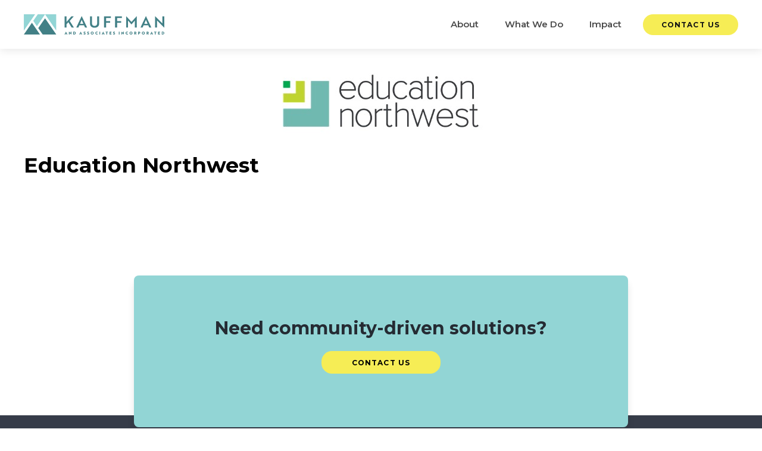

--- FILE ---
content_type: text/html; charset=UTF-8
request_url: https://kauffmaninc.com/client/education-northwest/
body_size: 18185
content:
<!DOCTYPE html>
<html lang="en-US">
<head>
	<meta charset="UTF-8">
	<meta name='robots' content='index, follow, max-image-preview:large, max-snippet:-1, max-video-preview:-1' />
<meta name="viewport" content="width=device-width, initial-scale=1">
	<!-- This site is optimized with the Yoast SEO plugin v26.6 - https://yoast.com/wordpress/plugins/seo/ -->
	<title>Education Northwest - Kauffman and Associates</title>
	<link rel="canonical" href="https://kauffmaninc.com/client/education-northwest/" />
	<meta property="og:locale" content="en_US" />
	<meta property="og:type" content="article" />
	<meta property="og:title" content="Education Northwest - Kauffman and Associates" />
	<meta property="og:url" content="https://kauffmaninc.com/client/education-northwest/" />
	<meta property="og:site_name" content="Kauffman and Associates" />
	<meta property="article:publisher" content="https://www.facebook.com/kauffmaninc/" />
	<meta property="og:image" content="https://kauffmaninc.com/wp-content/uploads/2023/09/Nonprofits-4.jpg" />
	<meta property="og:image:width" content="362" />
	<meta property="og:image:height" content="111" />
	<meta property="og:image:type" content="image/jpeg" />
	<meta name="twitter:card" content="summary_large_image" />
	<meta name="twitter:site" content="@kauffmaninc" />
	<script type="application/ld+json" class="yoast-schema-graph">{"@context":"https://schema.org","@graph":[{"@type":"WebPage","@id":"https://kauffmaninc.com/client/education-northwest/","url":"https://kauffmaninc.com/client/education-northwest/","name":"Education Northwest - Kauffman and Associates","isPartOf":{"@id":"https://kauffmaninc.com/#website"},"primaryImageOfPage":{"@id":"https://kauffmaninc.com/client/education-northwest/#primaryimage"},"image":{"@id":"https://kauffmaninc.com/client/education-northwest/#primaryimage"},"thumbnailUrl":"https://kauffmaninc.com/wp-content/uploads/2023/09/Nonprofits-4.jpg","datePublished":"2023-09-13T18:21:59+00:00","breadcrumb":{"@id":"https://kauffmaninc.com/client/education-northwest/#breadcrumb"},"inLanguage":"en-US","potentialAction":[{"@type":"ReadAction","target":["https://kauffmaninc.com/client/education-northwest/"]}]},{"@type":"ImageObject","inLanguage":"en-US","@id":"https://kauffmaninc.com/client/education-northwest/#primaryimage","url":"https://kauffmaninc.com/wp-content/uploads/2023/09/Nonprofits-4.jpg","contentUrl":"https://kauffmaninc.com/wp-content/uploads/2023/09/Nonprofits-4.jpg","width":362,"height":111},{"@type":"BreadcrumbList","@id":"https://kauffmaninc.com/client/education-northwest/#breadcrumb","itemListElement":[{"@type":"ListItem","position":1,"name":"Home","item":"https://kauffmaninc.com/"},{"@type":"ListItem","position":2,"name":"Our Clients","item":"https://kauffmaninc.com/client/"},{"@type":"ListItem","position":3,"name":"Education Northwest"}]},{"@type":"WebSite","@id":"https://kauffmaninc.com/#website","url":"https://kauffmaninc.com/","name":"Kauffman and Associates","description":"","publisher":{"@id":"https://kauffmaninc.com/#organization"},"potentialAction":[{"@type":"SearchAction","target":{"@type":"EntryPoint","urlTemplate":"https://kauffmaninc.com/?s={search_term_string}"},"query-input":{"@type":"PropertyValueSpecification","valueRequired":true,"valueName":"search_term_string"}}],"inLanguage":"en-US"},{"@type":"Organization","@id":"https://kauffmaninc.com/#organization","name":"Kauffman and Associates","url":"https://kauffmaninc.com/","logo":{"@type":"ImageObject","inLanguage":"en-US","@id":"https://kauffmaninc.com/#/schema/logo/image/","url":"https://kauffmaninc.com/wp-content/uploads/2023/07/kai-logo.svg","contentUrl":"https://kauffmaninc.com/wp-content/uploads/2023/07/kai-logo.svg","width":236,"height":35,"caption":"Kauffman and Associates"},"image":{"@id":"https://kauffmaninc.com/#/schema/logo/image/"},"sameAs":["https://www.facebook.com/kauffmaninc/","https://x.com/kauffmaninc","https://www.instagram.com/kauffmanassociates/","https://www.linkedin.com/company/153938/","https://www.youtube.com/channel/UCl7qRW0D16bVqN6gEKLa1_A"]}]}</script>
	<!-- / Yoast SEO plugin. -->


<link rel='dns-prefetch' href='//www.googletagmanager.com' />
<link href='https://fonts.gstatic.com' crossorigin rel='preconnect' />
<link href='https://fonts.googleapis.com' crossorigin rel='preconnect' />
<link rel="alternate" type="application/rss+xml" title="Kauffman and Associates &raquo; Feed" href="https://kauffmaninc.com/feed/" />
<link rel="alternate" title="oEmbed (JSON)" type="application/json+oembed" href="https://kauffmaninc.com/wp-json/oembed/1.0/embed?url=https%3A%2F%2Fkauffmaninc.com%2Fclient%2Feducation-northwest%2F" />
<link rel="alternate" title="oEmbed (XML)" type="text/xml+oembed" href="https://kauffmaninc.com/wp-json/oembed/1.0/embed?url=https%3A%2F%2Fkauffmaninc.com%2Fclient%2Feducation-northwest%2F&#038;format=xml" />
<style id='wp-img-auto-sizes-contain-inline-css'>
img:is([sizes=auto i],[sizes^="auto," i]){contain-intrinsic-size:3000px 1500px}
/*# sourceURL=wp-img-auto-sizes-contain-inline-css */
</style>
<link rel='stylesheet' id='sbi_styles-css' href='https://kauffmaninc.com/wp-content/plugins/instagram-feed-pro/css/sbi-styles.min.css?ver=6.4.1.1769004148' media='all' />
<style id='wp-emoji-styles-inline-css'>

	img.wp-smiley, img.emoji {
		display: inline !important;
		border: none !important;
		box-shadow: none !important;
		height: 1em !important;
		width: 1em !important;
		margin: 0 0.07em !important;
		vertical-align: -0.1em !important;
		background: none !important;
		padding: 0 !important;
	}
/*# sourceURL=wp-emoji-styles-inline-css */
</style>
<link rel='stylesheet' id='wp-block-library-css' href='https://kauffmaninc.com/wp-includes/css/dist/block-library/style.min.css?ver=6.9.1769004148' media='all' />
<link rel='stylesheet' id='case-study-css' href='https://kauffmaninc.com/wp-content/themes/sayenko-kauffman/blocks/case-study/dist/block.css?ver=6.9.1769004148' media='all' />
<style id='wp-block-navigation-inline-css'>
.wp-block-navigation{position:relative}.wp-block-navigation ul{margin-bottom:0;margin-left:0;margin-top:0;padding-left:0}.wp-block-navigation ul,.wp-block-navigation ul li{list-style:none;padding:0}.wp-block-navigation .wp-block-navigation-item{align-items:center;background-color:inherit;display:flex;position:relative}.wp-block-navigation .wp-block-navigation-item .wp-block-navigation__submenu-container:empty{display:none}.wp-block-navigation .wp-block-navigation-item__content{display:block;z-index:1}.wp-block-navigation .wp-block-navigation-item__content.wp-block-navigation-item__content{color:inherit}.wp-block-navigation.has-text-decoration-underline .wp-block-navigation-item__content,.wp-block-navigation.has-text-decoration-underline .wp-block-navigation-item__content:active,.wp-block-navigation.has-text-decoration-underline .wp-block-navigation-item__content:focus{text-decoration:underline}.wp-block-navigation.has-text-decoration-line-through .wp-block-navigation-item__content,.wp-block-navigation.has-text-decoration-line-through .wp-block-navigation-item__content:active,.wp-block-navigation.has-text-decoration-line-through .wp-block-navigation-item__content:focus{text-decoration:line-through}.wp-block-navigation :where(a),.wp-block-navigation :where(a:active),.wp-block-navigation :where(a:focus){text-decoration:none}.wp-block-navigation .wp-block-navigation__submenu-icon{align-self:center;background-color:inherit;border:none;color:currentColor;display:inline-block;font-size:inherit;height:.6em;line-height:0;margin-left:.25em;padding:0;width:.6em}.wp-block-navigation .wp-block-navigation__submenu-icon svg{display:inline-block;stroke:currentColor;height:inherit;margin-top:.075em;width:inherit}.wp-block-navigation{--navigation-layout-justification-setting:flex-start;--navigation-layout-direction:row;--navigation-layout-wrap:wrap;--navigation-layout-justify:flex-start;--navigation-layout-align:center}.wp-block-navigation.is-vertical{--navigation-layout-direction:column;--navigation-layout-justify:initial;--navigation-layout-align:flex-start}.wp-block-navigation.no-wrap{--navigation-layout-wrap:nowrap}.wp-block-navigation.items-justified-center{--navigation-layout-justification-setting:center;--navigation-layout-justify:center}.wp-block-navigation.items-justified-center.is-vertical{--navigation-layout-align:center}.wp-block-navigation.items-justified-right{--navigation-layout-justification-setting:flex-end;--navigation-layout-justify:flex-end}.wp-block-navigation.items-justified-right.is-vertical{--navigation-layout-align:flex-end}.wp-block-navigation.items-justified-space-between{--navigation-layout-justification-setting:space-between;--navigation-layout-justify:space-between}.wp-block-navigation .has-child .wp-block-navigation__submenu-container{align-items:normal;background-color:inherit;color:inherit;display:flex;flex-direction:column;opacity:0;position:absolute;z-index:2}@media not (prefers-reduced-motion){.wp-block-navigation .has-child .wp-block-navigation__submenu-container{transition:opacity .1s linear}}.wp-block-navigation .has-child .wp-block-navigation__submenu-container{height:0;overflow:hidden;visibility:hidden;width:0}.wp-block-navigation .has-child .wp-block-navigation__submenu-container>.wp-block-navigation-item>.wp-block-navigation-item__content{display:flex;flex-grow:1;padding:.5em 1em}.wp-block-navigation .has-child .wp-block-navigation__submenu-container>.wp-block-navigation-item>.wp-block-navigation-item__content .wp-block-navigation__submenu-icon{margin-left:auto;margin-right:0}.wp-block-navigation .has-child .wp-block-navigation__submenu-container .wp-block-navigation-item__content{margin:0}.wp-block-navigation .has-child .wp-block-navigation__submenu-container{left:-1px;top:100%}@media (min-width:782px){.wp-block-navigation .has-child .wp-block-navigation__submenu-container .wp-block-navigation__submenu-container{left:100%;top:-1px}.wp-block-navigation .has-child .wp-block-navigation__submenu-container .wp-block-navigation__submenu-container:before{background:#0000;content:"";display:block;height:100%;position:absolute;right:100%;width:.5em}.wp-block-navigation .has-child .wp-block-navigation__submenu-container .wp-block-navigation__submenu-icon{margin-right:.25em}.wp-block-navigation .has-child .wp-block-navigation__submenu-container .wp-block-navigation__submenu-icon svg{transform:rotate(-90deg)}}.wp-block-navigation .has-child .wp-block-navigation-submenu__toggle[aria-expanded=true]~.wp-block-navigation__submenu-container,.wp-block-navigation .has-child:not(.open-on-click):hover>.wp-block-navigation__submenu-container,.wp-block-navigation .has-child:not(.open-on-click):not(.open-on-hover-click):focus-within>.wp-block-navigation__submenu-container{height:auto;min-width:200px;opacity:1;overflow:visible;visibility:visible;width:auto}.wp-block-navigation.has-background .has-child .wp-block-navigation__submenu-container{left:0;top:100%}@media (min-width:782px){.wp-block-navigation.has-background .has-child .wp-block-navigation__submenu-container .wp-block-navigation__submenu-container{left:100%;top:0}}.wp-block-navigation-submenu{display:flex;position:relative}.wp-block-navigation-submenu .wp-block-navigation__submenu-icon svg{stroke:currentColor}button.wp-block-navigation-item__content{background-color:initial;border:none;color:currentColor;font-family:inherit;font-size:inherit;font-style:inherit;font-weight:inherit;letter-spacing:inherit;line-height:inherit;text-align:left;text-transform:inherit}.wp-block-navigation-submenu__toggle{cursor:pointer}.wp-block-navigation-submenu__toggle[aria-expanded=true]+.wp-block-navigation__submenu-icon>svg,.wp-block-navigation-submenu__toggle[aria-expanded=true]>svg{transform:rotate(180deg)}.wp-block-navigation-item.open-on-click .wp-block-navigation-submenu__toggle{padding-left:0;padding-right:.85em}.wp-block-navigation-item.open-on-click .wp-block-navigation-submenu__toggle+.wp-block-navigation__submenu-icon{margin-left:-.6em;pointer-events:none}.wp-block-navigation-item.open-on-click button.wp-block-navigation-item__content:not(.wp-block-navigation-submenu__toggle){padding:0}.wp-block-navigation .wp-block-page-list,.wp-block-navigation__container,.wp-block-navigation__responsive-close,.wp-block-navigation__responsive-container,.wp-block-navigation__responsive-container-content,.wp-block-navigation__responsive-dialog{gap:inherit}:where(.wp-block-navigation.has-background .wp-block-navigation-item a:not(.wp-element-button)),:where(.wp-block-navigation.has-background .wp-block-navigation-submenu a:not(.wp-element-button)){padding:.5em 1em}:where(.wp-block-navigation .wp-block-navigation__submenu-container .wp-block-navigation-item a:not(.wp-element-button)),:where(.wp-block-navigation .wp-block-navigation__submenu-container .wp-block-navigation-submenu a:not(.wp-element-button)),:where(.wp-block-navigation .wp-block-navigation__submenu-container .wp-block-navigation-submenu button.wp-block-navigation-item__content),:where(.wp-block-navigation .wp-block-navigation__submenu-container .wp-block-pages-list__item button.wp-block-navigation-item__content){padding:.5em 1em}.wp-block-navigation.items-justified-right .wp-block-navigation__container .has-child .wp-block-navigation__submenu-container,.wp-block-navigation.items-justified-right .wp-block-page-list>.has-child .wp-block-navigation__submenu-container,.wp-block-navigation.items-justified-space-between .wp-block-page-list>.has-child:last-child .wp-block-navigation__submenu-container,.wp-block-navigation.items-justified-space-between>.wp-block-navigation__container>.has-child:last-child .wp-block-navigation__submenu-container{left:auto;right:0}.wp-block-navigation.items-justified-right .wp-block-navigation__container .has-child .wp-block-navigation__submenu-container .wp-block-navigation__submenu-container,.wp-block-navigation.items-justified-right .wp-block-page-list>.has-child .wp-block-navigation__submenu-container .wp-block-navigation__submenu-container,.wp-block-navigation.items-justified-space-between .wp-block-page-list>.has-child:last-child .wp-block-navigation__submenu-container .wp-block-navigation__submenu-container,.wp-block-navigation.items-justified-space-between>.wp-block-navigation__container>.has-child:last-child .wp-block-navigation__submenu-container .wp-block-navigation__submenu-container{left:-1px;right:-1px}@media (min-width:782px){.wp-block-navigation.items-justified-right .wp-block-navigation__container .has-child .wp-block-navigation__submenu-container .wp-block-navigation__submenu-container,.wp-block-navigation.items-justified-right .wp-block-page-list>.has-child .wp-block-navigation__submenu-container .wp-block-navigation__submenu-container,.wp-block-navigation.items-justified-space-between .wp-block-page-list>.has-child:last-child .wp-block-navigation__submenu-container .wp-block-navigation__submenu-container,.wp-block-navigation.items-justified-space-between>.wp-block-navigation__container>.has-child:last-child .wp-block-navigation__submenu-container .wp-block-navigation__submenu-container{left:auto;right:100%}}.wp-block-navigation:not(.has-background) .wp-block-navigation__submenu-container{background-color:#fff;border:1px solid #00000026}.wp-block-navigation.has-background .wp-block-navigation__submenu-container{background-color:inherit}.wp-block-navigation:not(.has-text-color) .wp-block-navigation__submenu-container{color:#000}.wp-block-navigation__container{align-items:var(--navigation-layout-align,initial);display:flex;flex-direction:var(--navigation-layout-direction,initial);flex-wrap:var(--navigation-layout-wrap,wrap);justify-content:var(--navigation-layout-justify,initial);list-style:none;margin:0;padding-left:0}.wp-block-navigation__container .is-responsive{display:none}.wp-block-navigation__container:only-child,.wp-block-page-list:only-child{flex-grow:1}@keyframes overlay-menu__fade-in-animation{0%{opacity:0;transform:translateY(.5em)}to{opacity:1;transform:translateY(0)}}.wp-block-navigation__responsive-container{bottom:0;display:none;left:0;position:fixed;right:0;top:0}.wp-block-navigation__responsive-container :where(.wp-block-navigation-item a){color:inherit}.wp-block-navigation__responsive-container .wp-block-navigation__responsive-container-content{align-items:var(--navigation-layout-align,initial);display:flex;flex-direction:var(--navigation-layout-direction,initial);flex-wrap:var(--navigation-layout-wrap,wrap);justify-content:var(--navigation-layout-justify,initial)}.wp-block-navigation__responsive-container:not(.is-menu-open.is-menu-open){background-color:inherit!important;color:inherit!important}.wp-block-navigation__responsive-container.is-menu-open{background-color:inherit;display:flex;flex-direction:column}@media not (prefers-reduced-motion){.wp-block-navigation__responsive-container.is-menu-open{animation:overlay-menu__fade-in-animation .1s ease-out;animation-fill-mode:forwards}}.wp-block-navigation__responsive-container.is-menu-open{overflow:auto;padding:clamp(1rem,var(--wp--style--root--padding-top),20rem) clamp(1rem,var(--wp--style--root--padding-right),20rem) clamp(1rem,var(--wp--style--root--padding-bottom),20rem) clamp(1rem,var(--wp--style--root--padding-left),20rem);z-index:100000}.wp-block-navigation__responsive-container.is-menu-open .wp-block-navigation__responsive-container-content{align-items:var(--navigation-layout-justification-setting,inherit);display:flex;flex-direction:column;flex-wrap:nowrap;overflow:visible;padding-top:calc(2rem + 24px)}.wp-block-navigation__responsive-container.is-menu-open .wp-block-navigation__responsive-container-content,.wp-block-navigation__responsive-container.is-menu-open .wp-block-navigation__responsive-container-content .wp-block-navigation__container,.wp-block-navigation__responsive-container.is-menu-open .wp-block-navigation__responsive-container-content .wp-block-page-list{justify-content:flex-start}.wp-block-navigation__responsive-container.is-menu-open .wp-block-navigation__responsive-container-content .wp-block-navigation__submenu-icon{display:none}.wp-block-navigation__responsive-container.is-menu-open .wp-block-navigation__responsive-container-content .has-child .wp-block-navigation__submenu-container{border:none;height:auto;min-width:200px;opacity:1;overflow:initial;padding-left:2rem;padding-right:2rem;position:static;visibility:visible;width:auto}.wp-block-navigation__responsive-container.is-menu-open .wp-block-navigation__responsive-container-content .wp-block-navigation__container,.wp-block-navigation__responsive-container.is-menu-open .wp-block-navigation__responsive-container-content .wp-block-navigation__submenu-container{gap:inherit}.wp-block-navigation__responsive-container.is-menu-open .wp-block-navigation__responsive-container-content .wp-block-navigation__submenu-container{padding-top:var(--wp--style--block-gap,2em)}.wp-block-navigation__responsive-container.is-menu-open .wp-block-navigation__responsive-container-content .wp-block-navigation-item__content{padding:0}.wp-block-navigation__responsive-container.is-menu-open .wp-block-navigation__responsive-container-content .wp-block-navigation-item,.wp-block-navigation__responsive-container.is-menu-open .wp-block-navigation__responsive-container-content .wp-block-navigation__container,.wp-block-navigation__responsive-container.is-menu-open .wp-block-navigation__responsive-container-content .wp-block-page-list{align-items:var(--navigation-layout-justification-setting,initial);display:flex;flex-direction:column}.wp-block-navigation__responsive-container.is-menu-open .wp-block-navigation-item,.wp-block-navigation__responsive-container.is-menu-open .wp-block-navigation-item .wp-block-navigation__submenu-container,.wp-block-navigation__responsive-container.is-menu-open .wp-block-navigation__container,.wp-block-navigation__responsive-container.is-menu-open .wp-block-page-list{background:#0000!important;color:inherit!important}.wp-block-navigation__responsive-container.is-menu-open .wp-block-navigation__submenu-container.wp-block-navigation__submenu-container.wp-block-navigation__submenu-container.wp-block-navigation__submenu-container{left:auto;right:auto}@media (min-width:600px){.wp-block-navigation__responsive-container:not(.hidden-by-default):not(.is-menu-open){background-color:inherit;display:block;position:relative;width:100%;z-index:auto}.wp-block-navigation__responsive-container:not(.hidden-by-default):not(.is-menu-open) .wp-block-navigation__responsive-container-close{display:none}.wp-block-navigation__responsive-container.is-menu-open .wp-block-navigation__submenu-container.wp-block-navigation__submenu-container.wp-block-navigation__submenu-container.wp-block-navigation__submenu-container{left:0}}.wp-block-navigation:not(.has-background) .wp-block-navigation__responsive-container.is-menu-open{background-color:#fff}.wp-block-navigation:not(.has-text-color) .wp-block-navigation__responsive-container.is-menu-open{color:#000}.wp-block-navigation__toggle_button_label{font-size:1rem;font-weight:700}.wp-block-navigation__responsive-container-close,.wp-block-navigation__responsive-container-open{background:#0000;border:none;color:currentColor;cursor:pointer;margin:0;padding:0;text-transform:inherit;vertical-align:middle}.wp-block-navigation__responsive-container-close svg,.wp-block-navigation__responsive-container-open svg{fill:currentColor;display:block;height:24px;pointer-events:none;width:24px}.wp-block-navigation__responsive-container-open{display:flex}.wp-block-navigation__responsive-container-open.wp-block-navigation__responsive-container-open.wp-block-navigation__responsive-container-open{font-family:inherit;font-size:inherit;font-weight:inherit}@media (min-width:600px){.wp-block-navigation__responsive-container-open:not(.always-shown){display:none}}.wp-block-navigation__responsive-container-close{position:absolute;right:0;top:0;z-index:2}.wp-block-navigation__responsive-container-close.wp-block-navigation__responsive-container-close.wp-block-navigation__responsive-container-close{font-family:inherit;font-size:inherit;font-weight:inherit}.wp-block-navigation__responsive-close{width:100%}.has-modal-open .wp-block-navigation__responsive-close{margin-left:auto;margin-right:auto;max-width:var(--wp--style--global--wide-size,100%)}.wp-block-navigation__responsive-close:focus{outline:none}.is-menu-open .wp-block-navigation__responsive-close,.is-menu-open .wp-block-navigation__responsive-container-content,.is-menu-open .wp-block-navigation__responsive-dialog{box-sizing:border-box}.wp-block-navigation__responsive-dialog{position:relative}.has-modal-open .admin-bar .is-menu-open .wp-block-navigation__responsive-dialog{margin-top:46px}@media (min-width:782px){.has-modal-open .admin-bar .is-menu-open .wp-block-navigation__responsive-dialog{margin-top:32px}}html.has-modal-open{overflow:hidden}
/*# sourceURL=https://kauffmaninc.com/wp-includes/blocks/navigation/style.min.css */
</style>
<style id='wp-block-navigation-link-inline-css'>
.wp-block-navigation .wp-block-navigation-item__label{overflow-wrap:break-word}.wp-block-navigation .wp-block-navigation-item__description{display:none}.link-ui-tools{outline:1px solid #f0f0f0;padding:8px}.link-ui-block-inserter{padding-top:8px}.link-ui-block-inserter__back{margin-left:8px;text-transform:uppercase}
/*# sourceURL=https://kauffmaninc.com/wp-includes/blocks/navigation-link/style.min.css */
</style>
<style id='wp-block-paragraph-inline-css'>
.is-small-text{font-size:.875em}.is-regular-text{font-size:1em}.is-large-text{font-size:2.25em}.is-larger-text{font-size:3em}.has-drop-cap:not(:focus):first-letter{float:left;font-size:8.4em;font-style:normal;font-weight:100;line-height:.68;margin:.05em .1em 0 0;text-transform:uppercase}body.rtl .has-drop-cap:not(:focus):first-letter{float:none;margin-left:.1em}p.has-drop-cap.has-background{overflow:hidden}:root :where(p.has-background){padding:1.25em 2.375em}:where(p.has-text-color:not(.has-link-color)) a{color:inherit}p.has-text-align-left[style*="writing-mode:vertical-lr"],p.has-text-align-right[style*="writing-mode:vertical-rl"]{rotate:180deg}
/*# sourceURL=https://kauffmaninc.com/wp-includes/blocks/paragraph/style.min.css */
</style>
<style id='global-styles-inline-css'>
:root{--wp--preset--aspect-ratio--square: 1;--wp--preset--aspect-ratio--4-3: 4/3;--wp--preset--aspect-ratio--3-4: 3/4;--wp--preset--aspect-ratio--3-2: 3/2;--wp--preset--aspect-ratio--2-3: 2/3;--wp--preset--aspect-ratio--16-9: 16/9;--wp--preset--aspect-ratio--9-16: 9/16;--wp--preset--color--black: var(--black);--wp--preset--color--cyan-bluish-gray: #abb8c3;--wp--preset--color--white: var(--white);--wp--preset--color--pale-pink: #f78da7;--wp--preset--color--vivid-red: #cf2e2e;--wp--preset--color--luminous-vivid-orange: #ff6900;--wp--preset--color--luminous-vivid-amber: #fcb900;--wp--preset--color--light-green-cyan: #7bdcb5;--wp--preset--color--vivid-green-cyan: #00d084;--wp--preset--color--pale-cyan-blue: #8ed1fc;--wp--preset--color--vivid-cyan-blue: #0693e3;--wp--preset--color--vivid-purple: #9b51e0;--wp--preset--color--primary: var(--primary);--wp--preset--color--secondary: var(--secondary);--wp--preset--color--secondary-alt: var(--secondary-alt);--wp--preset--color--blue: var(--blue);--wp--preset--color--sky: var(--sky);--wp--preset--color--grey-1: var(--grey-1);--wp--preset--color--grey-2: var(--grey-2);--wp--preset--color--grey-3: var(--grey-3);--wp--preset--color--grey-4: var(--grey-4);--wp--preset--color--grey-5: var(--grey-5);--wp--preset--color--grey-6: var(--grey-6);--wp--preset--gradient--vivid-cyan-blue-to-vivid-purple: linear-gradient(135deg,rgb(6,147,227) 0%,rgb(155,81,224) 100%);--wp--preset--gradient--light-green-cyan-to-vivid-green-cyan: linear-gradient(135deg,rgb(122,220,180) 0%,rgb(0,208,130) 100%);--wp--preset--gradient--luminous-vivid-amber-to-luminous-vivid-orange: linear-gradient(135deg,rgb(252,185,0) 0%,rgb(255,105,0) 100%);--wp--preset--gradient--luminous-vivid-orange-to-vivid-red: linear-gradient(135deg,rgb(255,105,0) 0%,rgb(207,46,46) 100%);--wp--preset--gradient--very-light-gray-to-cyan-bluish-gray: linear-gradient(135deg,rgb(238,238,238) 0%,rgb(169,184,195) 100%);--wp--preset--gradient--cool-to-warm-spectrum: linear-gradient(135deg,rgb(74,234,220) 0%,rgb(151,120,209) 20%,rgb(207,42,186) 40%,rgb(238,44,130) 60%,rgb(251,105,98) 80%,rgb(254,248,76) 100%);--wp--preset--gradient--blush-light-purple: linear-gradient(135deg,rgb(255,206,236) 0%,rgb(152,150,240) 100%);--wp--preset--gradient--blush-bordeaux: linear-gradient(135deg,rgb(254,205,165) 0%,rgb(254,45,45) 50%,rgb(107,0,62) 100%);--wp--preset--gradient--luminous-dusk: linear-gradient(135deg,rgb(255,203,112) 0%,rgb(199,81,192) 50%,rgb(65,88,208) 100%);--wp--preset--gradient--pale-ocean: linear-gradient(135deg,rgb(255,245,203) 0%,rgb(182,227,212) 50%,rgb(51,167,181) 100%);--wp--preset--gradient--electric-grass: linear-gradient(135deg,rgb(202,248,128) 0%,rgb(113,206,126) 100%);--wp--preset--gradient--midnight: linear-gradient(135deg,rgb(2,3,129) 0%,rgb(40,116,252) 100%);--wp--preset--font-size--small: 13px;--wp--preset--font-size--medium: 20px;--wp--preset--font-size--large: 36px;--wp--preset--font-size--x-large: 42px;--wp--preset--spacing--20: 0.44rem;--wp--preset--spacing--30: 0.67rem;--wp--preset--spacing--40: 1rem;--wp--preset--spacing--50: 1.5rem;--wp--preset--spacing--60: 2.25rem;--wp--preset--spacing--70: 3.38rem;--wp--preset--spacing--80: 5.06rem;--wp--preset--shadow--natural: 6px 6px 9px rgba(0, 0, 0, 0.2);--wp--preset--shadow--deep: 12px 12px 50px rgba(0, 0, 0, 0.4);--wp--preset--shadow--sharp: 6px 6px 0px rgba(0, 0, 0, 0.2);--wp--preset--shadow--outlined: 6px 6px 0px -3px rgb(255, 255, 255), 6px 6px rgb(0, 0, 0);--wp--preset--shadow--crisp: 6px 6px 0px rgb(0, 0, 0);}:root { --wp--style--global--content-size: 1200px;--wp--style--global--wide-size: 1600px; }:where(body) { margin: 0; }.wp-site-blocks { padding-top: var(--wp--style--root--padding-top); padding-bottom: var(--wp--style--root--padding-bottom); }.has-global-padding { padding-right: var(--wp--style--root--padding-right); padding-left: var(--wp--style--root--padding-left); }.has-global-padding > .alignfull { margin-right: calc(var(--wp--style--root--padding-right) * -1); margin-left: calc(var(--wp--style--root--padding-left) * -1); }.has-global-padding :where(:not(.alignfull.is-layout-flow) > .has-global-padding:not(.wp-block-block, .alignfull)) { padding-right: 0; padding-left: 0; }.has-global-padding :where(:not(.alignfull.is-layout-flow) > .has-global-padding:not(.wp-block-block, .alignfull)) > .alignfull { margin-left: 0; margin-right: 0; }.wp-site-blocks > .alignleft { float: left; margin-right: 2em; }.wp-site-blocks > .alignright { float: right; margin-left: 2em; }.wp-site-blocks > .aligncenter { justify-content: center; margin-left: auto; margin-right: auto; }:where(.wp-site-blocks) > * { margin-block-start: 24px; margin-block-end: 0; }:where(.wp-site-blocks) > :first-child { margin-block-start: 0; }:where(.wp-site-blocks) > :last-child { margin-block-end: 0; }:root { --wp--style--block-gap: 24px; }:root :where(.is-layout-flow) > :first-child{margin-block-start: 0;}:root :where(.is-layout-flow) > :last-child{margin-block-end: 0;}:root :where(.is-layout-flow) > *{margin-block-start: 24px;margin-block-end: 0;}:root :where(.is-layout-constrained) > :first-child{margin-block-start: 0;}:root :where(.is-layout-constrained) > :last-child{margin-block-end: 0;}:root :where(.is-layout-constrained) > *{margin-block-start: 24px;margin-block-end: 0;}:root :where(.is-layout-flex){gap: 24px;}:root :where(.is-layout-grid){gap: 24px;}.is-layout-flow > .alignleft{float: left;margin-inline-start: 0;margin-inline-end: 2em;}.is-layout-flow > .alignright{float: right;margin-inline-start: 2em;margin-inline-end: 0;}.is-layout-flow > .aligncenter{margin-left: auto !important;margin-right: auto !important;}.is-layout-constrained > .alignleft{float: left;margin-inline-start: 0;margin-inline-end: 2em;}.is-layout-constrained > .alignright{float: right;margin-inline-start: 2em;margin-inline-end: 0;}.is-layout-constrained > .aligncenter{margin-left: auto !important;margin-right: auto !important;}.is-layout-constrained > :where(:not(.alignleft):not(.alignright):not(.alignfull)){max-width: var(--wp--style--global--content-size);margin-left: auto !important;margin-right: auto !important;}.is-layout-constrained > .alignwide{max-width: var(--wp--style--global--wide-size);}body .is-layout-flex{display: flex;}.is-layout-flex{flex-wrap: wrap;align-items: center;}.is-layout-flex > :is(*, div){margin: 0;}body .is-layout-grid{display: grid;}.is-layout-grid > :is(*, div){margin: 0;}body{--wp--style--root--padding-top: 0px;--wp--style--root--padding-right: 0px;--wp--style--root--padding-bottom: 0px;--wp--style--root--padding-left: 0px;}a:where(:not(.wp-element-button)){text-decoration: underline;}:root :where(.wp-element-button, .wp-block-button__link){background-color: #428227;border-radius: 17.5;border-width: 0;color: #ffffff;font-family: inherit;font-size: inherit;font-style: inherit;font-weight: inherit;letter-spacing: inherit;line-height: inherit;padding-top: calc(0.667em + 2px);padding-right: calc(1.333em + 2px);padding-bottom: calc(0.667em + 2px);padding-left: calc(1.333em + 2px);text-decoration: none;text-transform: inherit;}:root :where(.wp-element-button:visited, .wp-block-button__link:visited){color: #ffffff;}:root :where(.wp-element-button:hover, .wp-block-button__link:hover){background-color: #509E2F;color: #ffffff;}:root :where(.wp-element-button:focus, .wp-block-button__link:focus){background-color: #509E2F;color: #ffffff;}:root :where(.wp-element-button:active, .wp-block-button__link:active){background-color: #509E2F;color: #ffffff;}.has-black-color{color: var(--wp--preset--color--black) !important;}.has-cyan-bluish-gray-color{color: var(--wp--preset--color--cyan-bluish-gray) !important;}.has-white-color{color: var(--wp--preset--color--white) !important;}.has-pale-pink-color{color: var(--wp--preset--color--pale-pink) !important;}.has-vivid-red-color{color: var(--wp--preset--color--vivid-red) !important;}.has-luminous-vivid-orange-color{color: var(--wp--preset--color--luminous-vivid-orange) !important;}.has-luminous-vivid-amber-color{color: var(--wp--preset--color--luminous-vivid-amber) !important;}.has-light-green-cyan-color{color: var(--wp--preset--color--light-green-cyan) !important;}.has-vivid-green-cyan-color{color: var(--wp--preset--color--vivid-green-cyan) !important;}.has-pale-cyan-blue-color{color: var(--wp--preset--color--pale-cyan-blue) !important;}.has-vivid-cyan-blue-color{color: var(--wp--preset--color--vivid-cyan-blue) !important;}.has-vivid-purple-color{color: var(--wp--preset--color--vivid-purple) !important;}.has-primary-color{color: var(--wp--preset--color--primary) !important;}.has-secondary-color{color: var(--wp--preset--color--secondary) !important;}.has-secondary-alt-color{color: var(--wp--preset--color--secondary-alt) !important;}.has-blue-color{color: var(--wp--preset--color--blue) !important;}.has-sky-color{color: var(--wp--preset--color--sky) !important;}.has-grey-1-color{color: var(--wp--preset--color--grey-1) !important;}.has-grey-2-color{color: var(--wp--preset--color--grey-2) !important;}.has-grey-3-color{color: var(--wp--preset--color--grey-3) !important;}.has-grey-4-color{color: var(--wp--preset--color--grey-4) !important;}.has-grey-5-color{color: var(--wp--preset--color--grey-5) !important;}.has-grey-6-color{color: var(--wp--preset--color--grey-6) !important;}.has-black-background-color{background-color: var(--wp--preset--color--black) !important;}.has-cyan-bluish-gray-background-color{background-color: var(--wp--preset--color--cyan-bluish-gray) !important;}.has-white-background-color{background-color: var(--wp--preset--color--white) !important;}.has-pale-pink-background-color{background-color: var(--wp--preset--color--pale-pink) !important;}.has-vivid-red-background-color{background-color: var(--wp--preset--color--vivid-red) !important;}.has-luminous-vivid-orange-background-color{background-color: var(--wp--preset--color--luminous-vivid-orange) !important;}.has-luminous-vivid-amber-background-color{background-color: var(--wp--preset--color--luminous-vivid-amber) !important;}.has-light-green-cyan-background-color{background-color: var(--wp--preset--color--light-green-cyan) !important;}.has-vivid-green-cyan-background-color{background-color: var(--wp--preset--color--vivid-green-cyan) !important;}.has-pale-cyan-blue-background-color{background-color: var(--wp--preset--color--pale-cyan-blue) !important;}.has-vivid-cyan-blue-background-color{background-color: var(--wp--preset--color--vivid-cyan-blue) !important;}.has-vivid-purple-background-color{background-color: var(--wp--preset--color--vivid-purple) !important;}.has-primary-background-color{background-color: var(--wp--preset--color--primary) !important;}.has-secondary-background-color{background-color: var(--wp--preset--color--secondary) !important;}.has-secondary-alt-background-color{background-color: var(--wp--preset--color--secondary-alt) !important;}.has-blue-background-color{background-color: var(--wp--preset--color--blue) !important;}.has-sky-background-color{background-color: var(--wp--preset--color--sky) !important;}.has-grey-1-background-color{background-color: var(--wp--preset--color--grey-1) !important;}.has-grey-2-background-color{background-color: var(--wp--preset--color--grey-2) !important;}.has-grey-3-background-color{background-color: var(--wp--preset--color--grey-3) !important;}.has-grey-4-background-color{background-color: var(--wp--preset--color--grey-4) !important;}.has-grey-5-background-color{background-color: var(--wp--preset--color--grey-5) !important;}.has-grey-6-background-color{background-color: var(--wp--preset--color--grey-6) !important;}.has-black-border-color{border-color: var(--wp--preset--color--black) !important;}.has-cyan-bluish-gray-border-color{border-color: var(--wp--preset--color--cyan-bluish-gray) !important;}.has-white-border-color{border-color: var(--wp--preset--color--white) !important;}.has-pale-pink-border-color{border-color: var(--wp--preset--color--pale-pink) !important;}.has-vivid-red-border-color{border-color: var(--wp--preset--color--vivid-red) !important;}.has-luminous-vivid-orange-border-color{border-color: var(--wp--preset--color--luminous-vivid-orange) !important;}.has-luminous-vivid-amber-border-color{border-color: var(--wp--preset--color--luminous-vivid-amber) !important;}.has-light-green-cyan-border-color{border-color: var(--wp--preset--color--light-green-cyan) !important;}.has-vivid-green-cyan-border-color{border-color: var(--wp--preset--color--vivid-green-cyan) !important;}.has-pale-cyan-blue-border-color{border-color: var(--wp--preset--color--pale-cyan-blue) !important;}.has-vivid-cyan-blue-border-color{border-color: var(--wp--preset--color--vivid-cyan-blue) !important;}.has-vivid-purple-border-color{border-color: var(--wp--preset--color--vivid-purple) !important;}.has-primary-border-color{border-color: var(--wp--preset--color--primary) !important;}.has-secondary-border-color{border-color: var(--wp--preset--color--secondary) !important;}.has-secondary-alt-border-color{border-color: var(--wp--preset--color--secondary-alt) !important;}.has-blue-border-color{border-color: var(--wp--preset--color--blue) !important;}.has-sky-border-color{border-color: var(--wp--preset--color--sky) !important;}.has-grey-1-border-color{border-color: var(--wp--preset--color--grey-1) !important;}.has-grey-2-border-color{border-color: var(--wp--preset--color--grey-2) !important;}.has-grey-3-border-color{border-color: var(--wp--preset--color--grey-3) !important;}.has-grey-4-border-color{border-color: var(--wp--preset--color--grey-4) !important;}.has-grey-5-border-color{border-color: var(--wp--preset--color--grey-5) !important;}.has-grey-6-border-color{border-color: var(--wp--preset--color--grey-6) !important;}.has-vivid-cyan-blue-to-vivid-purple-gradient-background{background: var(--wp--preset--gradient--vivid-cyan-blue-to-vivid-purple) !important;}.has-light-green-cyan-to-vivid-green-cyan-gradient-background{background: var(--wp--preset--gradient--light-green-cyan-to-vivid-green-cyan) !important;}.has-luminous-vivid-amber-to-luminous-vivid-orange-gradient-background{background: var(--wp--preset--gradient--luminous-vivid-amber-to-luminous-vivid-orange) !important;}.has-luminous-vivid-orange-to-vivid-red-gradient-background{background: var(--wp--preset--gradient--luminous-vivid-orange-to-vivid-red) !important;}.has-very-light-gray-to-cyan-bluish-gray-gradient-background{background: var(--wp--preset--gradient--very-light-gray-to-cyan-bluish-gray) !important;}.has-cool-to-warm-spectrum-gradient-background{background: var(--wp--preset--gradient--cool-to-warm-spectrum) !important;}.has-blush-light-purple-gradient-background{background: var(--wp--preset--gradient--blush-light-purple) !important;}.has-blush-bordeaux-gradient-background{background: var(--wp--preset--gradient--blush-bordeaux) !important;}.has-luminous-dusk-gradient-background{background: var(--wp--preset--gradient--luminous-dusk) !important;}.has-pale-ocean-gradient-background{background: var(--wp--preset--gradient--pale-ocean) !important;}.has-electric-grass-gradient-background{background: var(--wp--preset--gradient--electric-grass) !important;}.has-midnight-gradient-background{background: var(--wp--preset--gradient--midnight) !important;}.has-small-font-size{font-size: var(--wp--preset--font-size--small) !important;}.has-medium-font-size{font-size: var(--wp--preset--font-size--medium) !important;}.has-large-font-size{font-size: var(--wp--preset--font-size--large) !important;}.has-x-large-font-size{font-size: var(--wp--preset--font-size--x-large) !important;}
/*# sourceURL=global-styles-inline-css */
</style>
<style id='core-block-supports-inline-css'>
.wp-container-core-navigation-is-layout-fe9cc265{flex-direction:column;align-items:flex-start;}
/*# sourceURL=core-block-supports-inline-css */
</style>

<link rel='stylesheet' id='ctf_styles-css' href='https://kauffmaninc.com/wp-content/plugins/custom-twitter-feeds-pro/css/ctf-styles.min.css?ver=2.5.2.1769004148' media='all' />
<link rel='stylesheet' id='cff-css' href='https://kauffmaninc.com/wp-content/plugins/custom-facebook-feed-pro/assets/css/cff-style.min.css?ver=4.6.5.1769004148' media='all' />
<link rel='stylesheet' id='generate-style-css' href='https://kauffmaninc.com/wp-content/themes/generatepress/assets/css/main.min.css?ver=3.6.1.1769004148' media='all' />
<style id='generate-style-inline-css'>
body{background-color:var(--base-2);color:var(--contrast);}a{color:var(--accent);}a{text-decoration:underline;}.entry-title a, .site-branding a, a.button, .wp-block-button__link, .main-navigation a{text-decoration:none;}a:hover, a:focus, a:active{color:var(--contrast);}.grid-container{max-width:1264px;}.wp-block-group__inner-container{max-width:1264px;margin-left:auto;margin-right:auto;}:root{--black:#0C0033;--primary:#428086;--secondary:#F6ED55;--secondary-alt:#F5EC3D;--blue:#363C49;--sky:#92D5D5;--grey-1:#252B33;--grey-2:#454C54;--grey-3:#4A4A4A;--grey-4:#979797;--grey-5:#ececec;--grey-6:#fcf9f9;--white:#FFFFFF;}:root .has-black-color{color:var(--black);}:root .has-black-background-color{background-color:var(--black);}:root .has-primary-color{color:var(--primary);}:root .has-primary-background-color{background-color:var(--primary);}:root .has-secondary-color{color:var(--secondary);}:root .has-secondary-background-color{background-color:var(--secondary);}:root .has-secondary-alt-color{color:var(--secondary-alt);}:root .has-secondary-alt-background-color{background-color:var(--secondary-alt);}:root .has-blue-color{color:var(--blue);}:root .has-blue-background-color{background-color:var(--blue);}:root .has-sky-color{color:var(--sky);}:root .has-sky-background-color{background-color:var(--sky);}:root .has-grey-1-color{color:var(--grey-1);}:root .has-grey-1-background-color{background-color:var(--grey-1);}:root .has-grey-2-color{color:var(--grey-2);}:root .has-grey-2-background-color{background-color:var(--grey-2);}:root .has-grey-3-color{color:var(--grey-3);}:root .has-grey-3-background-color{background-color:var(--grey-3);}:root .has-grey-4-color{color:var(--grey-4);}:root .has-grey-4-background-color{background-color:var(--grey-4);}:root .has-grey-5-color{color:var(--grey-5);}:root .has-grey-5-background-color{background-color:var(--grey-5);}:root .has-grey-6-color{color:var(--grey-6);}:root .has-grey-6-background-color{background-color:var(--grey-6);}:root .has-white-color{color:var(--white);}:root .has-white-background-color{background-color:var(--white);}body, button, input, select, textarea{font-family:Montserrat, sans-serif;font-size:1rem;}body{line-height:1.625;}h1{font-family:inherit;font-weight:700;font-size:2.1875rem;line-height:1.22;}h2{font-family:inherit;font-weight:700;font-size:1.875rem;line-height:1.23333333;}h3{font-family:inherit;font-weight:700;font-size:1.375rem;line-height:1.18181818;}.main-navigation a, .main-navigation .menu-toggle, .main-navigation .menu-bar-items{font-family:inherit;font-weight:600;font-size:0.9375rem;line-height:1.73333333;}h4{font-weight:normal;font-size:1.1875rem;letter-spacing:0.34px;line-height:1.52631579em;}button:not(.menu-toggle),html input[type="button"],input[type="reset"],input[type="submit"],.button,.wp-block-button .wp-block-button__link{font-family:inherit;font-weight:700;text-transform:uppercase;font-size:0.75rem;letter-spacing:1.02px;line-height:1.66666667;}.top-bar{background-color:#636363;color:#ffffff;}.top-bar a{color:#ffffff;}.top-bar a:hover{color:#303030;}.site-header{background-color:var(--base-3);}.main-title a,.main-title a:hover{color:var(--contrast);}.site-description{color:var(--contrast-2);}.main-navigation .main-nav ul li a, .main-navigation .menu-toggle, .main-navigation .menu-bar-items{color:var(--grey-3);}.main-navigation .main-nav ul li:not([class*="current-menu-"]):hover > a, .main-navigation .main-nav ul li:not([class*="current-menu-"]):focus > a, .main-navigation .main-nav ul li.sfHover:not([class*="current-menu-"]) > a, .main-navigation .menu-bar-item:hover > a, .main-navigation .menu-bar-item.sfHover > a{color:var(--primary);}button.menu-toggle:hover,button.menu-toggle:focus{color:var(--grey-3);}.navigation-search input[type="search"],.navigation-search input[type="search"]:active, .navigation-search input[type="search"]:focus, .main-navigation .main-nav ul li.search-item.active > a, .main-navigation .menu-bar-items .search-item.active > a{color:var(--primary);}.main-navigation ul ul{background-color:var(--white);}.separate-containers .inside-article, .separate-containers .comments-area, .separate-containers .page-header, .one-container .container, .separate-containers .paging-navigation, .inside-page-header{background-color:var(--base-3);}.entry-title a{color:var(--contrast);}.entry-title a:hover{color:var(--contrast-2);}.entry-meta{color:var(--contrast-2);}h2{color:var(--grey-1);}h3{color:var(--grey-2);}h4{color:var(--grey-1);}.sidebar .widget{background-color:var(--base-3);}.footer-widgets{background-color:var(--base-3);}.site-info{background-color:var(--base-3);}input[type="text"],input[type="email"],input[type="url"],input[type="password"],input[type="search"],input[type="tel"],input[type="number"],textarea,select{color:var(--contrast);background-color:var(--base-2);border-color:var(--base);}input[type="text"]:focus,input[type="email"]:focus,input[type="url"]:focus,input[type="password"]:focus,input[type="search"]:focus,input[type="tel"]:focus,input[type="number"]:focus,textarea:focus,select:focus{color:var(--contrast);background-color:var(--base-2);border-color:var(--contrast-3);}button,html input[type="button"],input[type="reset"],input[type="submit"],a.button,a.wp-block-button__link:not(.has-background){color:#121314;background-color:var(--secondary);}button:hover,html input[type="button"]:hover,input[type="reset"]:hover,input[type="submit"]:hover,a.button:hover,button:focus,html input[type="button"]:focus,input[type="reset"]:focus,input[type="submit"]:focus,a.button:focus,a.wp-block-button__link:not(.has-background):active,a.wp-block-button__link:not(.has-background):focus,a.wp-block-button__link:not(.has-background):hover{color:#121314;background-color:var(--secondary-alt);}a.generate-back-to-top{background-color:rgba( 0,0,0,0.4 );color:#ffffff;}a.generate-back-to-top:hover,a.generate-back-to-top:focus{background-color:rgba( 0,0,0,0.6 );color:#ffffff;}:root{--gp-search-modal-bg-color:var(--base-3);--gp-search-modal-text-color:var(--contrast);--gp-search-modal-overlay-bg-color:rgba(0,0,0,0.2);}@media (max-width: 979px){.main-navigation .menu-bar-item:hover > a, .main-navigation .menu-bar-item.sfHover > a{background:none;color:var(--grey-3);}}.inside-header{padding:11px 40px 11px 40px;}.nav-below-header .main-navigation .inside-navigation.grid-container, .nav-above-header .main-navigation .inside-navigation.grid-container{padding:0px 6px 0px 6px;}.separate-containers .inside-article, .separate-containers .comments-area, .separate-containers .page-header, .separate-containers .paging-navigation, .one-container .site-content, .inside-page-header{padding:32px;}.site-main .wp-block-group__inner-container{padding:32px;}.separate-containers .paging-navigation{padding-top:20px;padding-bottom:20px;}.entry-content .alignwide, body:not(.no-sidebar) .entry-content .alignfull{margin-left:-32px;width:calc(100% + 64px);max-width:calc(100% + 64px);}.one-container.right-sidebar .site-main,.one-container.both-right .site-main{margin-right:32px;}.one-container.left-sidebar .site-main,.one-container.both-left .site-main{margin-left:32px;}.one-container.both-sidebars .site-main{margin:0px 32px 0px 32px;}.one-container.archive .post:not(:last-child):not(.is-loop-template-item), .one-container.blog .post:not(:last-child):not(.is-loop-template-item){padding-bottom:32px;}.main-navigation .main-nav ul li a,.menu-toggle,.main-navigation .menu-bar-item > a{padding-left:34px;padding-right:34px;}.main-navigation .main-nav ul ul li a{padding:10px 34px 10px 34px;}.rtl .menu-item-has-children .dropdown-menu-toggle{padding-left:34px;}.menu-item-has-children .dropdown-menu-toggle{padding-right:34px;}.rtl .main-navigation .main-nav ul li.menu-item-has-children > a{padding-right:34px;}@media (max-width:768px){.separate-containers .inside-article, .separate-containers .comments-area, .separate-containers .page-header, .separate-containers .paging-navigation, .one-container .site-content, .inside-page-header{padding:32px;}.site-main .wp-block-group__inner-container{padding:32px;}.inside-top-bar{padding-right:30px;padding-left:30px;}.inside-header{padding-right:30px;padding-left:30px;}.widget-area .widget{padding-top:30px;padding-right:30px;padding-bottom:30px;padding-left:30px;}.footer-widgets-container{padding-top:30px;padding-right:30px;padding-bottom:30px;padding-left:30px;}.inside-site-info{padding-right:30px;padding-left:30px;}.entry-content .alignwide, body:not(.no-sidebar) .entry-content .alignfull{margin-left:-32px;width:calc(100% + 64px);max-width:calc(100% + 64px);}.one-container .site-main .paging-navigation{margin-bottom:20px;}}/* End cached CSS */.is-right-sidebar{width:30%;}.is-left-sidebar{width:30%;}.site-content .content-area{width:100%;}@media (max-width: 979px){.main-navigation .menu-toggle,.sidebar-nav-mobile:not(#sticky-placeholder){display:block;}.main-navigation ul,.gen-sidebar-nav,.main-navigation:not(.slideout-navigation):not(.toggled) .main-nav > ul,.has-inline-mobile-toggle #site-navigation .inside-navigation > *:not(.navigation-search):not(.main-nav){display:none;}.nav-align-right .inside-navigation,.nav-align-center .inside-navigation{justify-content:space-between;}.has-inline-mobile-toggle .mobile-menu-control-wrapper{display:flex;flex-wrap:wrap;}.has-inline-mobile-toggle .inside-header{flex-direction:row;text-align:left;flex-wrap:wrap;}.has-inline-mobile-toggle .header-widget,.has-inline-mobile-toggle #site-navigation{flex-basis:100%;}.nav-float-left .has-inline-mobile-toggle #site-navigation{order:10;}}
.dynamic-author-image-rounded{border-radius:100%;}.dynamic-featured-image, .dynamic-author-image{vertical-align:middle;}.one-container.blog .dynamic-content-template:not(:last-child), .one-container.archive .dynamic-content-template:not(:last-child){padding-bottom:0px;}.dynamic-entry-excerpt > p:last-child{margin-bottom:0px;}
.main-navigation .main-nav ul li a,.menu-toggle,.main-navigation .menu-bar-item > a{transition: line-height 300ms ease}.sticky-enabled .gen-sidebar-nav.is_stuck .main-navigation {margin-bottom: 0px;}.sticky-enabled .gen-sidebar-nav.is_stuck {z-index: 500;}.sticky-enabled .main-navigation.is_stuck {box-shadow: 0 2px 2px -2px rgba(0, 0, 0, .2);}.navigation-stick:not(.gen-sidebar-nav) {left: 0;right: 0;width: 100% !important;}@media (max-width: 979px){#sticky-placeholder{height:0;overflow:hidden;}.has-inline-mobile-toggle #site-navigation.toggled{margin-top:0;}.has-inline-mobile-menu #site-navigation.toggled .main-nav > ul{top:1.5em;}}.nav-float-right .navigation-stick {width: 100% !important;left: 0;}.nav-float-right .navigation-stick .navigation-branding {margin-right: auto;}.main-navigation.has-sticky-branding:not(.grid-container) .inside-navigation:not(.grid-container) .navigation-branding{margin-left: 10px;}.main-navigation.navigation-stick.has-sticky-branding .inside-navigation.grid-container{padding-left:40px;padding-right:40px;}@media (max-width:768px){.main-navigation.navigation-stick.has-sticky-branding .inside-navigation.grid-container{padding-left:0;padding-right:0;}}
/*# sourceURL=generate-style-inline-css */
</style>
<link rel='stylesheet' id='generate-google-fonts-css' href='https://fonts.googleapis.com/css?family=Montserrat%3A100%2C100italic%2C200%2C200italic%2C300%2C300italic%2Cregular%2Citalic%2C500%2C500italic%2C600%2C600italic%2C700%2C700italic%2C800%2C800italic%2C900%2C900italic&#038;display=auto&#038;ver=3.6.1.1769004148' media='all' />
<style id='generateblocks-inline-css'>
.gb-accordion__item:not(.gb-accordion__item-open) > .gb-button .gb-accordion__icon-open{display:none;}.gb-accordion__item.gb-accordion__item-open > .gb-button .gb-accordion__icon{display:none;}.gb-button-5024d949{display:inline-flex;padding:15px 20px;border-radius:18px;background-color:#0366d6;color:#ffffff;text-decoration:none;}.gb-button-5024d949:hover, .gb-button-5024d949:active, .gb-button-5024d949:focus{background-color:#222222;color:#ffffff;}.gb-button-wrapper a.gb-button-856faf4b{display:flex;width:32px;height:32px;padding:8px;margin-right:5px;margin-left:5px;border-radius:50%;background-color:#394d59;color:var(--white);text-decoration:none;}.gb-button-wrapper a.gb-button-856faf4b .gb-icon{line-height:0;}.gb-button-wrapper a.gb-button-856faf4b .gb-icon svg{width:1em;height:1em;fill:currentColor;}.gb-button-wrapper a.gb-button-2b8ac586{display:flex;width:32px;height:32px;padding:8px;margin-right:5px;margin-left:5px;border-radius:50%;background-color:#394d59;color:var(--white);text-decoration:none;}.gb-button-wrapper a.gb-button-2b8ac586 .gb-icon{line-height:0;}.gb-button-wrapper a.gb-button-2b8ac586 .gb-icon svg{width:1em;height:1em;fill:currentColor;}.gb-button-wrapper a.gb-button-2308fcee{display:flex;width:32px;height:32px;padding:8px;margin-right:5px;margin-left:5px;border-radius:50%;background-color:#394d59;color:var(--white);text-decoration:none;}.gb-button-wrapper a.gb-button-2308fcee .gb-icon{line-height:0;}.gb-button-wrapper a.gb-button-2308fcee .gb-icon svg{width:1em;height:1em;fill:currentColor;}.gb-button-wrapper a.gb-button-c0c6ea16{display:flex;width:32px;height:32px;padding:8px;margin-right:5px;margin-left:5px;border-radius:50%;background-color:#394d59;color:var(--white);text-decoration:none;}.gb-button-wrapper a.gb-button-c0c6ea16 .gb-icon{line-height:0;}.gb-button-wrapper a.gb-button-c0c6ea16 .gb-icon svg{width:1em;height:1em;fill:currentColor;}.gb-button-wrapper a.gb-button-32d187db{display:inline-flex;align-items:center;column-gap:0.5em;width:32px;height:32px;padding:8px;margin-right:5px;margin-left:5px;border-radius:50%;background-color:#394d59;color:var(--white);text-decoration:none;}.gb-button-wrapper a.gb-button-32d187db .gb-icon{line-height:0;}.gb-button-wrapper a.gb-button-32d187db .gb-icon svg{width:1em;height:1em;fill:currentColor;}a.gb-button-f41e82c1{display:inline-flex;padding:9.5px 15px;border-radius:17.5px;text-decoration:none;}.gb-container.gb-tabs__item:not(.gb-tabs__item-open){display:none;}.gb-container-padding-large{padding-top:120px;padding-bottom:120px;}.gb-container-59d98c87{padding:40px 32px 32px;margin-top:100px;background-color:var(--blue);}.gb-container-748f91af{max-width:1264px;margin-right:auto;margin-left:auto;}.gb-container-433e99e3{margin-top:40px;}.gb-grid-wrapper > .gb-grid-column-433e99e3{width:25%;}.gb-grid-wrapper > .gb-grid-column-433e99e3 > .gb-container{display:flex;flex-direction:column;height:100%;}.gb-container-f9967b7e{margin-top:-30px;}.gb-grid-wrapper > .gb-grid-column-f9967b7e{width:75%;}.gb-grid-wrapper > .gb-grid-column-f9967b7e > .gb-container{display:flex;flex-direction:column;height:100%;}.gb-grid-wrapper > .gb-grid-column-ee011e76{width:33%;}.gb-grid-wrapper > .gb-grid-column-ee011e76 > .gb-container{display:flex;flex-direction:column;height:100%;}.gb-container-145f7c18{margin-top:47px;}.gb-grid-wrapper > .gb-grid-column-619a0fb6{width:33%;}.gb-grid-wrapper > .gb-grid-column-619a0fb6 > .gb-container{display:flex;flex-direction:column;height:100%;}.gb-grid-wrapper > .gb-grid-column-d5f99963{width:33%;}.gb-grid-wrapper > .gb-grid-column-d5f99963 > .gb-container{display:flex;flex-direction:column;height:100%;}.gb-container-4f71ab82 > .gb-inside-container{padding-top:30px;max-width:1264px;margin-left:auto;margin-right:auto;}.gb-grid-wrapper > .gb-grid-column-4f71ab82 > .gb-container{display:flex;flex-direction:column;height:100%;}.gb-container-59c114ba{padding-top:100px;padding-right:32px;padding-left:32px;margin-bottom:-160px;}.gb-container-96a59c02{max-width:1264px;margin-right:auto;margin-left:auto;}.gb-container-5f643979{max-width:830px;text-align:center;padding:70px 134px 90px;margin-right:auto;margin-left:auto;border-radius:8px;background-color:var(--sky);}.gb-grid-wrapper-3627acb3{display:flex;flex-wrap:wrap;margin-left:-120px;}.gb-grid-wrapper-3627acb3 > .gb-grid-column{box-sizing:border-box;padding-left:120px;}.gb-grid-wrapper-6efc8b45{display:flex;flex-wrap:wrap;margin-left:-40px;}.gb-grid-wrapper-6efc8b45 > .gb-grid-column{box-sizing:border-box;padding-left:40px;padding-bottom:40px;}.gb-image-f931dd83{vertical-align:middle;}h3.gb-headline-b166d0b2{margin-bottom:30px;color:var(--white);}p.gb-headline-bba3de06{margin-bottom:0px;color:var(--white);}p.gb-headline-c08245ba{margin-bottom:0px;color:var(--white);}p.gb-headline-dd218e6d{margin-bottom:0px;color:var(--white);}p.gb-headline-0479df84{margin-bottom:0px;color:var(--white);}p.gb-headline-21f275f6{color:var(--white);}h3.gb-headline-035615c6{margin-bottom:30px;color:var(--white);}h3.gb-headline-2a29e083{margin-bottom:30px;color:var(--white);}p.gb-headline-d610af76{font-size:11px;text-align:center;color:var(--sky);}h2.gb-headline-e496d2f6{text-align:center;}.gb-button-wrapper{display:flex;flex-wrap:wrap;align-items:flex-start;justify-content:flex-start;clear:both;}.gb-button-wrapper-90a05c40{justify-content:center;margin-bottom:15px;}@media (max-width: 1024px) {.gb-container-433e99e3{margin-bottom:30px;}.gb-grid-wrapper > .gb-grid-column-433e99e3{width:100%;}.gb-container-f9967b7e{margin-top:20px;}.gb-grid-wrapper > .gb-grid-column-f9967b7e{width:100%;}.gb-container-ee011e76{margin-bottom:20px;}.gb-grid-wrapper > .gb-grid-column-ee011e76{width:33%;}.gb-container-619a0fb6{margin-bottom:20px;}.gb-grid-wrapper > .gb-grid-column-619a0fb6{width:33%;}.gb-container-d5f99963{margin-bottom:20px;}.gb-grid-wrapper > .gb-grid-column-d5f99963{width:33%;}.gb-container-5f643979{padding-right:60px;padding-left:60px;}.gb-grid-wrapper-6efc8b45{margin-left:-80px;}.gb-grid-wrapper-6efc8b45 > .gb-grid-column{padding-left:80px;}.gb-block-image-f931dd83{text-align:center;}}@media (max-width: 767px) {.gb-grid-wrapper > .gb-grid-column-433e99e3{width:100%;}.gb-grid-wrapper > .gb-grid-column-f9967b7e{width:100%;}.gb-grid-wrapper > .gb-grid-column-ee011e76{width:100%;}.gb-grid-wrapper > .gb-grid-column-619a0fb6{width:100%;}.gb-grid-wrapper > .gb-grid-column-d5f99963{width:100%;}.gb-container-5f643979{padding-right:30px;padding-bottom:60px;padding-left:30px;}.gb-button-wrapper-90a05c40{justify-content:center;}}:root{--gb-container-width:1264px;}.gb-container .wp-block-image img{vertical-align:middle;}.gb-grid-wrapper .wp-block-image{margin-bottom:0;}.gb-highlight{background:none;}.gb-shape{line-height:0;}.gb-container-link{position:absolute;top:0;right:0;bottom:0;left:0;z-index:99;}
/*# sourceURL=generateblocks-inline-css */
</style>
<link rel='stylesheet' id='generate-blog-images-css' href='https://kauffmaninc.com/wp-content/plugins/gp-premium/blog/functions/css/featured-images.min.css?ver=2.3.2.1769004148' media='all' />
<link rel='stylesheet' id='child-style-css' href='https://kauffmaninc.com/wp-content/themes/sayenko-kauffman/dist/styles/style.css?ver=6.9.1769004148' media='all' />
<link rel='stylesheet' id='generate-navigation-branding-css' href='https://kauffmaninc.com/wp-content/plugins/gp-premium/menu-plus/functions/css/navigation-branding-flex.min.css?ver=2.3.2.1769004148' media='all' />
<style id='generate-navigation-branding-inline-css'>
.main-navigation.has-branding .inside-navigation.grid-container, .main-navigation.has-branding.grid-container .inside-navigation:not(.grid-container){padding:0px 32px 0px 32px;}.main-navigation.has-branding:not(.grid-container) .inside-navigation:not(.grid-container) .navigation-branding{margin-left:10px;}.main-navigation .sticky-navigation-logo, .main-navigation.navigation-stick .site-logo:not(.mobile-header-logo){display:none;}.main-navigation.navigation-stick .sticky-navigation-logo{display:block;}.navigation-branding img, .site-logo.mobile-header-logo img{height:60px;width:auto;}.navigation-branding .main-title{line-height:60px;}@media (max-width: 979px){.main-navigation.has-branding.nav-align-center .menu-bar-items, .main-navigation.has-sticky-branding.navigation-stick.nav-align-center .menu-bar-items{margin-left:auto;}.navigation-branding{margin-right:auto;margin-left:10px;}.navigation-branding .main-title, .mobile-header-navigation .site-logo{margin-left:10px;}.main-navigation.has-branding .inside-navigation.grid-container{padding:0px;}}
/*# sourceURL=generate-navigation-branding-inline-css */
</style>
<script src="https://kauffmaninc.com/wp-includes/js/jquery/jquery.min.js?ver=3.7.1.1769004148" id="jquery-core-js"></script>
<script src="https://kauffmaninc.com/wp-includes/js/jquery/jquery-migrate.min.js?ver=3.4.1.1769004148" id="jquery-migrate-js"></script>
<script src="https://kauffmaninc.com/wp-content/themes/sayenko-kauffman/dist/scripts/project.js?ver=1769004148" id="project-js"></script>

<!-- Google tag (gtag.js) snippet added by Site Kit -->
<!-- Google Analytics snippet added by Site Kit -->
<script src="https://www.googletagmanager.com/gtag/js?id=GT-TBZRWGR&amp;ver=1769004148" id="google_gtagjs-js" async></script>
<script id="google_gtagjs-js-after">
window.dataLayer = window.dataLayer || [];function gtag(){dataLayer.push(arguments);}
gtag("set","linker",{"domains":["kauffmaninc.com"]});
gtag("js", new Date());
gtag("set", "developer_id.dZTNiMT", true);
gtag("config", "GT-TBZRWGR");
//# sourceURL=google_gtagjs-js-after
</script>
<link rel="https://api.w.org/" href="https://kauffmaninc.com/wp-json/" /><link rel="EditURI" type="application/rsd+xml" title="RSD" href="https://kauffmaninc.com/xmlrpc.php?rsd" />
<meta name="generator" content="WordPress 6.9" />
<link rel='shortlink' href='https://kauffmaninc.com/?p=852' />
<!-- start Simple Custom CSS and JS -->
<style>
@media screen and (max-width: 768px) {
	figure.wp-block-image.alignleft.size-large.is-resized.\.blog-post-mobile-image {
		padding-bottom: 1.5em;
	}
	
	figure.wp-block-image.alignright.size-large.is-resized.\.blog-post-mobile-image {
		padding-bottom: 1.5em;
	}

	figure.wp-block-image.alignleft.size-full.is-resized.\.blog-post-mobile-image {
		padding-bottom: 1.5em;
	}
	
	figure.wp-block-image.alignright.size-full.is-resized.\.blog-post-mobile-image {
		padding-bottom: 1.5em;
	}
}

/* Fix for Team modal content not displaying */
.modal-body.fade {
    opacity: 1;
}</style>
<!-- end Simple Custom CSS and JS -->
<!-- start Simple Custom CSS and JS -->
<script>
/* Default comment here */ 

// delete when fraud alert on careers page no longer needs to be present
function scrollToAnchor() {	
	const id = 'fraud-alert';
	const yOffset = -100; 
	const element = document.getElementById(id);
	const y = element.getBoundingClientRect().top + window.scrollY + yOffset;

	window.scrollTo({top: y, behavior: 'smooth'});
}</script>
<!-- end Simple Custom CSS and JS -->
<!-- Custom Facebook Feed JS vars -->
<script type="text/javascript">
var cffsiteurl = "https://kauffmaninc.com/wp-content/plugins";
var cffajaxurl = "https://kauffmaninc.com/wp-admin/admin-ajax.php";


var cfflinkhashtags = "false";
</script>
<!-- Custom Twitter Feeds CSS -->
<style type='text/css'>
.sbsw-single-filter a span {
display: none;
}
</style>
<meta name="generator" content="Site Kit by Google 1.170.0" /><link rel="icon" href="https://kauffmaninc.com/wp-content/uploads/2023/08/kauffman-favicon-320x320.png" sizes="32x32" />
<link rel="icon" href="https://kauffmaninc.com/wp-content/uploads/2023/08/kauffman-favicon-320x320.png" sizes="192x192" />
<link rel="apple-touch-icon" href="https://kauffmaninc.com/wp-content/uploads/2023/08/kauffman-favicon-320x320.png" />
<meta name="msapplication-TileImage" content="https://kauffmaninc.com/wp-content/uploads/2023/08/kauffman-favicon-320x320.png" />
    <script>
        (function($) {
            $(document).on('facetwp-loaded', function() {
                $('.facetwp-facet:not(.facetwp-type-pager):not(.facetwp-type-map)').each(function() {
                    var facet_name = $(this).attr('data-name');
                    var facet_label = FWP.settings.labels[facet_name];
                    if ($('.facet-label[data-for="' + facet_name + '"]').length < 1) {
                        $(this).before('<div class="facet-label" data-for="' + facet_name + '">' + facet_label + '</div>');
                    }
                });
            });
        })(jQuery);
    </script>
		<style id="wp-custom-css">
			.entry-title.mb-2 {
	margin-bottom: 20px;
}

.tags-links {
	display: none;
}

.facetwp-type-dropdown:after, .facetwp-sort:after {
	z-index: -1;
}

.h2-line {
	    margin-top: -32px;
    padding-top: 32px;
    position: relative;
}

.h2-line::before {
	    content: "";
    display: block;
    position: absolute;
    top: 0;
    height: 4px;
    width: 85px;
    background-color: #428086;
}		</style>
		</head>

<body class="wp-singular client-template-default single single-client postid-852 wp-custom-logo wp-embed-responsive wp-theme-generatepress wp-child-theme-sayenko-kauffman post-image-above-header post-image-aligned-center sticky-menu-fade sticky-enabled desktop-sticky-menu no-sidebar nav-float-right one-container header-aligned-left dropdown-hover featured-image-active" itemtype="https://schema.org/Blog" itemscope>
	<a class="screen-reader-text skip-link" href="#content" title="Skip to content">Skip to content</a>		<header class="site-header has-inline-mobile-toggle" id="masthead" aria-label="Site"  itemtype="https://schema.org/WPHeader" itemscope>
			<div class="inside-header grid-container">
				<div class="mobile-phone"><a href="tel:+15097474994"><svg class="phone-icon" width="32" height="28" role="img" aria-hidden="true" focusable="false" height="29" viewBox="0 0 34 29" width="34" xmlns="http://www.w3.org/2000/svg" xmlns:xlink="http://www.w3.org/1999/xlink"><mask id="a" fill="#fff"><path d="m0 0h32.5714286v28.5h-32.5714286" fill="#fff" fill-rule="evenodd"/></mask><path d="m28.5 20.939992v1.1047487c-.3318112 2.4408809-2.7595693 4.3778736-5.7695621 4.4189948-2.1558521.0295827-4.7004745-1.1391187-6.7516152-2.2094974-5.5531422-2.8978786-10.6997143-9.1264518-11.90739413-15.58923172v-1.47299827c.72500072-2.79390947 1.83103805-5.20668064 5.40129218-5.15549395.85156285.82131928 1.22781195 1.72132123 1.84134965 2.82324669.44487.79910156 1.6356094 2.30524229 1.5958363 3.0687464-.0929268 1.78736065-2.94542285 2.07606835-3.06891603 3.55974585-.06960302.8365402 1.10517803 2.3571655 1.59583633 3.0687464.6242175.9052802 1.3822398 1.8807733 2.0868629 2.5777469.7885886.7803209 4.2324034 3.7358919 5.6468054 3.5597459 1.3144781-.1636256 1.9044466-2.988959 3.437186-3.0687464.6417717-.0332652 2.020206.9575716 2.9461593 1.4729982 1.2086619.6729148 2.3633109 1.35344 2.9461594 1.8412479" fill="#428086" fill-rule="evenodd" mask="url(#a)" transform="translate(.75)"/></svg><span class="screen-reader-text">Phone</span></a></div><div class="site-logo">
					<a href="https://kauffmaninc.com/" rel="home">
						<img  class="header-image is-logo-image" alt="Kauffman and Associates" src="https://kauffmaninc.com/wp-content/uploads/2023/07/kai-logo.svg" width="236" height="35" />
					</a>
				</div>	<nav class="main-navigation mobile-menu-control-wrapper" id="mobile-menu-control-wrapper" aria-label="Mobile Toggle">
				<button data-nav="site-navigation" class="menu-toggle" aria-controls="primary-menu" aria-expanded="false">
			<span class="gp-icon icon-menu-bars"><svg aria-hidden="true" role="img" xmlns="http://www.w3.org/2000/svg" width="38" height="26" stroke="#428086" fill="none" stroke-linecap="square" stroke-width="3" xmlns:v="https://vecta.io/nano"><path d="M2 12h34M2 22.5h27M2 2h27"/></svg>
		<svg aria-hidden="true" role="img" xmlns="http://www.w3.org/2000/svg" width="25" height="25" xmlns:v="https://vecta.io/nano"><path d="M14.441 12.294l9.645-9.645a1.48 1.48 0 0 0 0-2.146 1.48 1.48 0 0 0-2.143 0l-9.649 9.649L2.649.503c-.613-.61-1.532-.61-2.146 0s-.61 1.533 0 2.146l9.649 9.645-9.649 9.649a1.48 1.48 0 0 0 0 2.143 1.48 1.48 0 0 0 2.146 0l9.645-9.645 9.649 9.645c.613.613 1.529.613 2.143 0s.613-1.529 0-2.143l-9.645-9.649z" fill="#428086" fill-rule="evenodd"/></svg></span><span class="screen-reader-text">Menu</span>		</button>
	</nav>
			<nav class="has-sticky-branding main-navigation sub-menu-right" id="site-navigation" aria-label="Primary"  itemtype="https://schema.org/SiteNavigationElement" itemscope>
			<div class="inside-navigation grid-container">
				<div class="navigation-branding"><div class="sticky-navigation-logo">
					<a href="https://kauffmaninc.com/" title="Kauffman and Associates" rel="home">
						<img src="https://kauffmaninc.com/wp-content/uploads/2023/07/kai-logo.svg" class="is-logo-image" alt="Kauffman and Associates" width="236" height="35" />
					</a>
				</div></div>				<button class="menu-toggle" aria-controls="primary-menu" aria-expanded="false">
					<span class="gp-icon icon-menu-bars"><svg aria-hidden="true" role="img" xmlns="http://www.w3.org/2000/svg" width="38" height="26" stroke="#428086" fill="none" stroke-linecap="square" stroke-width="3" xmlns:v="https://vecta.io/nano"><path d="M2 12h34M2 22.5h27M2 2h27"/></svg>
		<svg aria-hidden="true" role="img" xmlns="http://www.w3.org/2000/svg" width="25" height="25" xmlns:v="https://vecta.io/nano"><path d="M14.441 12.294l9.645-9.645a1.48 1.48 0 0 0 0-2.146 1.48 1.48 0 0 0-2.143 0l-9.649 9.649L2.649.503c-.613-.61-1.532-.61-2.146 0s-.61 1.533 0 2.146l9.649 9.645-9.649 9.649a1.48 1.48 0 0 0 0 2.143 1.48 1.48 0 0 0 2.146 0l9.645-9.645 9.649 9.645c.613.613 1.529.613 2.143 0s.613-1.529 0-2.143l-9.645-9.649z" fill="#428086" fill-rule="evenodd"/></svg></span><span class="screen-reader-text">Menu</span>				</button>
				<div id="primary-menu" class="main-nav"><ul id="menu-primary" class=" menu sf-menu"><li id="menu-item-19" class="menu-item menu-item-type-post_type menu-item-object-page menu-item-has-children menu-item-19"><a href="https://kauffmaninc.com/about-us/">About<span role="presentation" class="dropdown-menu-toggle"><span class="gp-icon icon-arrow"><svg viewBox="0 0 330 512" aria-hidden="true" xmlns="http://www.w3.org/2000/svg" width="1em" height="1em"><path d="M305.913 197.085c0 2.266-1.133 4.815-2.833 6.514L171.087 335.593c-1.7 1.7-4.249 2.832-6.515 2.832s-4.815-1.133-6.515-2.832L26.064 203.599c-1.7-1.7-2.832-4.248-2.832-6.514s1.132-4.816 2.832-6.515l14.162-14.163c1.7-1.699 3.966-2.832 6.515-2.832 2.266 0 4.815 1.133 6.515 2.832l111.316 111.317 111.316-111.317c1.7-1.699 4.249-2.832 6.515-2.832s4.815 1.133 6.515 2.832l14.162 14.163c1.7 1.7 2.833 4.249 2.833 6.515z" /></svg></span></span></a>
<ul class="sub-menu">
	<li id="menu-item-1082" class="menu-item menu-item-type-post_type menu-item-object-page menu-item-1082"><a href="https://kauffmaninc.com/about-us/">Our Story</a></li>
	<li id="menu-item-23" class="menu-item menu-item-type-post_type menu-item-object-page menu-item-23"><a href="https://kauffmaninc.com/history/">History</a></li>
	<li id="menu-item-1081" class="menu-item menu-item-type-custom menu-item-object-custom menu-item-1081"><a href="/about-us/#team">Team</a></li>
	<li id="menu-item-20" class="menu-item menu-item-type-post_type menu-item-object-page menu-item-20"><a href="https://kauffmaninc.com/careers/">Careers</a></li>
	<li id="menu-item-22" class="menu-item menu-item-type-post_type menu-item-object-page menu-item-22"><a href="https://kauffmaninc.com/faqs/">FAQs</a></li>
</ul>
</li>
<li id="menu-item-26" class="mega-menu menu-item menu-item-type-custom menu-item-object-custom menu-item-has-children menu-item-26"><a href="#">What We Do<span role="presentation" class="dropdown-menu-toggle"><span class="gp-icon icon-arrow"><svg viewBox="0 0 330 512" aria-hidden="true" xmlns="http://www.w3.org/2000/svg" width="1em" height="1em"><path d="M305.913 197.085c0 2.266-1.133 4.815-2.833 6.514L171.087 335.593c-1.7 1.7-4.249 2.832-6.515 2.832s-4.815-1.133-6.515-2.832L26.064 203.599c-1.7-1.7-2.832-4.248-2.832-6.514s1.132-4.816 2.832-6.515l14.162-14.163c1.7-1.699 3.966-2.832 6.515-2.832 2.266 0 4.815 1.133 6.515 2.832l111.316 111.317 111.316-111.317c1.7-1.699 4.249-2.832 6.515-2.832s4.815 1.133 6.515 2.832l14.162 14.163c1.7 1.7 2.833 4.249 2.833 6.515z" /></svg></span></span></a>
<ul class="sub-menu">
	<li id="menu-item-486" class="mega-menu-sidebar menu-item menu-item-type-custom menu-item-object-custom menu-item-486">
<h3 class="gb-headline gb-headline-f4f113a7 gb-headline-text">What We Do</h3>



<p>KAI is dedicated to uplifting American Indian and Alaska Native people, tribal and urban Indian communities, and social sector programs.</p>
</li>
	<li id="menu-item-487" class="mega-menu-column menu-item menu-item-type-custom menu-item-object-custom menu-item-has-children menu-item-487"><a href="#">Column<span role="presentation" class="dropdown-menu-toggle"><span class="gp-icon icon-arrow-right"><svg viewBox="0 0 192 512" aria-hidden="true" xmlns="http://www.w3.org/2000/svg" width="1em" height="1em" fill-rule="evenodd" clip-rule="evenodd" stroke-linejoin="round" stroke-miterlimit="1.414"><path d="M178.425 256.001c0 2.266-1.133 4.815-2.832 6.515L43.599 394.509c-1.7 1.7-4.248 2.833-6.514 2.833s-4.816-1.133-6.515-2.833l-14.163-14.162c-1.699-1.7-2.832-3.966-2.832-6.515 0-2.266 1.133-4.815 2.832-6.515l111.317-111.316L16.407 144.685c-1.699-1.7-2.832-4.249-2.832-6.515s1.133-4.815 2.832-6.515l14.163-14.162c1.7-1.7 4.249-2.833 6.515-2.833s4.815 1.133 6.514 2.833l131.994 131.993c1.7 1.7 2.832 4.249 2.832 6.515z" fill-rule="nonzero" /></svg></span></span></a>
	<ul class="sub-menu">
		<li id="menu-item-494" class="mega-menu-column-title menu-item menu-item-type-custom menu-item-object-custom menu-item-494"><a href="#">Topics</a></li>
		<li id="menu-item-743" class="menu-item menu-item-type-post_type menu-item-object-service menu-item-743"><a href="https://kauffmaninc.com/service/behavioral-health/">Behavioral Health</a></li>
		<li id="menu-item-746" class="menu-item menu-item-type-post_type menu-item-object-service menu-item-746"><a href="https://kauffmaninc.com/service/education/">Education</a></li>
		<li id="menu-item-1316" class="menu-item menu-item-type-custom menu-item-object-custom menu-item-1316"><a href="/service/environment">Environment</a></li>
		<li id="menu-item-745" class="menu-item menu-item-type-post_type menu-item-object-service menu-item-745"><a href="https://kauffmaninc.com/service/communications-media/">Indian Health Care Delivery System</a></li>
		<li id="menu-item-744" class="menu-item menu-item-type-post_type menu-item-object-service menu-item-744"><a href="https://kauffmaninc.com/service/public-health/">Public Health</a></li>
		<li id="menu-item-747" class="menu-item menu-item-type-post_type menu-item-object-service menu-item-747"><a href="https://kauffmaninc.com/service/tribal-relations/">Tribal Relations</a></li>
	</ul>
</li>
	<li id="menu-item-488" class="mega-menu-column menu-item menu-item-type-custom menu-item-object-custom menu-item-has-children menu-item-488"><a href="#">Column<span role="presentation" class="dropdown-menu-toggle"><span class="gp-icon icon-arrow-right"><svg viewBox="0 0 192 512" aria-hidden="true" xmlns="http://www.w3.org/2000/svg" width="1em" height="1em" fill-rule="evenodd" clip-rule="evenodd" stroke-linejoin="round" stroke-miterlimit="1.414"><path d="M178.425 256.001c0 2.266-1.133 4.815-2.832 6.515L43.599 394.509c-1.7 1.7-4.248 2.833-6.514 2.833s-4.816-1.133-6.515-2.833l-14.163-14.162c-1.699-1.7-2.832-3.966-2.832-6.515 0-2.266 1.133-4.815 2.832-6.515l111.317-111.316L16.407 144.685c-1.699-1.7-2.832-4.249-2.832-6.515s1.133-4.815 2.832-6.515l14.163-14.162c1.7-1.7 4.249-2.833 6.515-2.833s4.815 1.133 6.514 2.833l131.994 131.993c1.7 1.7 2.832 4.249 2.832 6.515z" fill-rule="nonzero" /></svg></span></span></a>
	<ul class="sub-menu">
		<li id="menu-item-495" class="mega-menu-column-title menu-item menu-item-type-custom menu-item-object-custom menu-item-495"><a href="#">Capabilities</a></li>
		<li id="menu-item-920" class="menu-item menu-item-type-post_type menu-item-object-service menu-item-920"><a href="https://kauffmaninc.com/service/communications/">Communications</a></li>
		<li id="menu-item-921" class="menu-item menu-item-type-post_type menu-item-object-service menu-item-921"><a href="https://kauffmaninc.com/service/meeting-event-planning/">Meeting &amp; Event Planning</a></li>
		<li id="menu-item-922" class="menu-item menu-item-type-post_type menu-item-object-service menu-item-922"><a href="https://kauffmaninc.com/service/research-evaluation/">Research &amp; Evaluation</a></li>
		<li id="menu-item-949" class="menu-item menu-item-type-post_type menu-item-object-service menu-item-949"><a href="https://kauffmaninc.com/service/strategic-planning/">Strategic Planning</a></li>
		<li id="menu-item-923" class="menu-item menu-item-type-post_type menu-item-object-service menu-item-923"><a href="https://kauffmaninc.com/service/training-technical-assistance/">Training &amp; Technical Assistance</a></li>
	</ul>
</li>
	<li id="menu-item-493" class="mega-menu-case-study menu-item menu-item-type-custom menu-item-object-custom menu-item-493">	
					<div class="case-study">
				<h3>Featured Case Study</h3>
				<div class="case-study__thumbnail">
					<img fetchpriority="high" decoding="async" width="640" height="424" src="https://kauffmaninc.com/wp-content/uploads/2025/10/EDC_NCHBHS_CaseStudy-640x424.png" class="attachment-medium size-medium wp-post-image" alt="A collage of diverse, smiling individuals and families forms a star shape against a blue background. The EDC logo and a silhouette of an eagle are visible." srcset="https://kauffmaninc.com/wp-content/uploads/2025/10/EDC_NCHBHS_CaseStudy-640x424.png 640w, https://kauffmaninc.com/wp-content/uploads/2025/10/EDC_NCHBHS_CaseStudy-1200x795.png 1200w, https://kauffmaninc.com/wp-content/uploads/2025/10/EDC_NCHBHS_CaseStudy-320x212.png 320w, https://kauffmaninc.com/wp-content/uploads/2025/10/EDC_NCHBHS_CaseStudy-768x509.png 768w, https://kauffmaninc.com/wp-content/uploads/2025/10/EDC_NCHBHS_CaseStudy.png 1400w" sizes="(max-width: 640px) 100vw, 640px" />				</div>
				<div class="case-study__text">
					<div class="tagline">Educational Development Center</div>
					<h3>Enhancing Cultural Inclusion in Health and Education Resources for Native Communities </h3>

					<a href="https://kauffmaninc.com/case-study/enhancing-cultural-inclusion-in-health-and-education-resources-for-native-communities/" class="link-cover"><span class="screen-reader-text">Read Case Study</span></a>
				</div>
			</div>
		</li>
</ul>
</li>
<li id="menu-item-27" class="menu-item menu-item-type-custom menu-item-object-custom menu-item-has-children menu-item-27"><a href="#">Impact<span role="presentation" class="dropdown-menu-toggle"><span class="gp-icon icon-arrow"><svg viewBox="0 0 330 512" aria-hidden="true" xmlns="http://www.w3.org/2000/svg" width="1em" height="1em"><path d="M305.913 197.085c0 2.266-1.133 4.815-2.833 6.514L171.087 335.593c-1.7 1.7-4.249 2.832-6.515 2.832s-4.815-1.133-6.515-2.832L26.064 203.599c-1.7-1.7-2.832-4.248-2.832-6.514s1.132-4.816 2.832-6.515l14.162-14.163c1.7-1.699 3.966-2.832 6.515-2.832 2.266 0 4.815 1.133 6.515 2.832l111.316 111.317 111.316-111.317c1.7-1.699 4.249-2.832 6.515-2.832s4.815 1.133 6.515 2.832l14.162 14.163c1.7 1.7 2.833 4.249 2.833 6.515z" /></svg></span></span></a>
<ul class="sub-menu">
	<li id="menu-item-32" class="menu-item menu-item-type-post_type_archive menu-item-object-case_study menu-item-32"><a href="https://kauffmaninc.com/case-studies/">Case Studies</a></li>
	<li id="menu-item-30" class="menu-item menu-item-type-post_type_archive menu-item-object-client menu-item-30"><a href="https://kauffmaninc.com/client/">Our Clients</a></li>
	<li id="menu-item-35" class="menu-item menu-item-type-post_type menu-item-object-page current_page_parent menu-item-35"><a href="https://kauffmaninc.com/articles/">Articles</a></li>
</ul>
</li>
<li id="menu-item-21" class="menu-item-button menu-item menu-item-type-post_type menu-item-object-page menu-item-21"><a href="https://kauffmaninc.com/contact-us/">Contact Us</a></li>
</ul></div>			</div>
		</nav>
					</div>
		</header>
		
	<div class="site grid-container container hfeed" id="page">
				<div class="site-content" id="content">
			
	<div class="content-area" id="primary">
		<main class="site-main" id="main">
			
<article id="post-852" class="post-852 client type-client status-publish has-post-thumbnail hentry" itemtype="https://schema.org/CreativeWork" itemscope>
	<div class="inside-article">
		<div class="featured-image  page-header-image-single ">
				<img width="362" height="111" src="https://kauffmaninc.com/wp-content/uploads/2023/09/Nonprofits-4.jpg" class="attachment-full size-full" alt="" itemprop="image" decoding="async" srcset="https://kauffmaninc.com/wp-content/uploads/2023/09/Nonprofits-4.jpg 362w, https://kauffmaninc.com/wp-content/uploads/2023/09/Nonprofits-4-320x98.jpg 320w" sizes="(max-width: 362px) 100vw, 362px" />
			</div>			<header class="entry-header">
				<h1 class="entry-title" itemprop="headline">Education Northwest</h1>			</header>
			
		<div class="entry-content" itemprop="text">
					</div>

			</div>
</article>
		</main>
	</div>

	
	</div>
</div>


<div class="site-footer">
	<div class="gb-container gb-container-59c114ba footer-cta">
<div class="gb-container gb-container-96a59c02">
<div class="gb-container gb-container-5f643979 footer-cta-box">

<h2 class="gb-headline gb-headline-e496d2f6 gb-headline-text">Need community-driven solutions?</h2>



<a class="gb-button gb-button-f41e82c1 gb-button-text" href="/contact-us/">Contact Us</a>

</div>
</div>
</div><div class="gb-container gb-container-574a486e footer">
<div class="gb-container gb-container-59d98c87 footer-line">
<div class="gb-container gb-container-748f91af">
<div class="gb-grid-wrapper gb-grid-wrapper-3627acb3">
<div class="gb-grid-column gb-grid-column-433e99e3"><div class="gb-container gb-container-433e99e3"><div class="gb-inside-container">

<figure class="gb-block-image gb-block-image-f931dd83"><img loading="lazy" decoding="async" width="217" height="116" class="gb-image gb-image-f931dd83" src="https://kauffmaninc.com/wp-content/uploads/2024/05/footer-logo.svg" alt="" title="footer-logo"/></figure>

</div></div></div>

<div class="gb-grid-column gb-grid-column-f9967b7e"><div class="gb-container gb-container-f9967b7e"><div class="gb-inside-container">
<div class="gb-grid-wrapper gb-grid-wrapper-6efc8b45">
<div class="gb-grid-column gb-grid-column-ee011e76"><div class="gb-container gb-container-ee011e76"><div class="gb-inside-container">

<h3 class="gb-headline gb-headline-b166d0b2 gb-headline-text">Contact</h3>



<p class="gb-headline gb-headline-bba3de06 gb-headline-text">PO Box 21789 </p>



<p class="gb-headline gb-headline-c08245ba gb-headline-text">Spokane, WA 99201 </p>


<div class="gb-container gb-container-145f7c18">

<p class="gb-headline gb-headline-dd218e6d gb-headline-text">info@kauffmaninc.com </p>



<p class="gb-headline gb-headline-0479df84 gb-headline-text">P: (509) 747-4994</p>



<p class="gb-headline gb-headline-21f275f6 gb-headline-text">F: (509) 798-8092</p>

</div>
</div></div></div>

<div class="gb-grid-column gb-grid-column-619a0fb6"><div class="gb-container gb-container-619a0fb6"><div class="gb-inside-container">

<h3 class="gb-headline gb-headline-035615c6 gb-headline-text">What We Do</h3>


<nav class="has-text-color has-white-color  is-vertical wp-block-navigation is-layout-flex wp-container-core-navigation-is-layout-fe9cc265 wp-block-navigation-is-layout-flex" aria-label="What We Do"><ul class="wp-block-navigation__container has-text-color has-white-color  is-vertical wp-block-navigation"><li class=" wp-block-navigation-item wp-block-navigation-link"><a class="wp-block-navigation-item__content"  href="/service/communications/"><span class="wp-block-navigation-item__label">Communications</span></a></li><li class=" wp-block-navigation-item wp-block-navigation-link"><a class="wp-block-navigation-item__content"  href="/service/strategic-planning/"><span class="wp-block-navigation-item__label">Strategic Planning</span></a></li><li class=" wp-block-navigation-item wp-block-navigation-link"><a class="wp-block-navigation-item__content"  href="/service/research-evaluation/"><span class="wp-block-navigation-item__label">Research &amp; Evaluation</span></a></li><li class=" wp-block-navigation-item wp-block-navigation-link"><a class="wp-block-navigation-item__content"  href="/service/meeting-event-planning/"><span class="wp-block-navigation-item__label">Meeting &amp; Event Planning</span></a></li><li class=" wp-block-navigation-item wp-block-navigation-link"><a class="wp-block-navigation-item__content"  href="/service/training-technical-assistance/"><span class="wp-block-navigation-item__label">Training &amp; Technical Assistance</span></a></li></ul></nav>
</div></div></div>

<div class="gb-grid-column gb-grid-column-d5f99963"><div class="gb-container gb-container-d5f99963"><div class="gb-inside-container">

<h3 class="gb-headline gb-headline-2a29e083 gb-headline-text">Learn More</h3>


<nav class="has-text-color has-white-color  is-vertical wp-block-navigation is-layout-flex wp-container-core-navigation-is-layout-fe9cc265 wp-block-navigation-is-layout-flex" aria-label="Learn More"><ul class="wp-block-navigation__container has-text-color has-white-color  is-vertical wp-block-navigation"><li class=" wp-block-navigation-item wp-block-navigation-link"><a class="wp-block-navigation-item__content"  href="/faqs/"><span class="wp-block-navigation-item__label">FAQs</span></a></li><li class=" wp-block-navigation-item wp-block-navigation-link"><a class="wp-block-navigation-item__content"  href="/about-us/"><span class="wp-block-navigation-item__label">About Us</span></a></li><li class=" wp-block-navigation-item wp-block-navigation-link"><a class="wp-block-navigation-item__content"  href="/contact-us/"><span class="wp-block-navigation-item__label">Contact Us</span></a></li><li class=" wp-block-navigation-item wp-block-navigation-link"><a class="wp-block-navigation-item__content"  href="/careers/"><span class="wp-block-navigation-item__label">Careers</span></a></li></ul></nav>
</div></div></div>
</div>
</div></div></div>
</div>

<div class="gb-container gb-container-4f71ab82"><div class="gb-inside-container">
<div class="gb-button-wrapper gb-button-wrapper-90a05c40">

<a class="gb-button gb-button-856faf4b gb-button-icon" href="https://www.facebook.com/kauffmaninc/" target="_blank" rel="nofollow noopener noreferrer"><span class="gb-icon"><svg aria-hidden="true" role="img" height="1em" width="1em" viewBox="0 0 320 512" xmlns="http://www.w3.org/2000/svg"><path fill="currentColor" d="M279.14 288l14.22-92.66h-88.91v-60.13c0-25.35 12.42-50.06 52.24-50.06h40.42V6.26S260.43 0 225.36 0c-73.22 0-121.08 44.38-121.08 124.72v70.62H22.89V288h81.39v224h100.17V288z"></path></svg></span></a>



<a class="gb-button gb-button-2b8ac586 gb-button-icon" href="https://www.youtube.com/channel/UCl7qRW0D16bVqN6gEKLa1_A" target="_blank" rel="nofollow noopener noreferrer"><span class="gb-icon"><svg aria-hidden="true" role="img" height="1em" width="1em" viewBox="0 0 576 512" xmlns="http://www.w3.org/2000/svg"><path fill="currentColor" d="M549.655 124.083c-6.281-23.65-24.787-42.276-48.284-48.597C458.781 64 288 64 288 64S117.22 64 74.629 75.486c-23.497 6.322-42.003 24.947-48.284 48.597-11.412 42.867-11.412 132.305-11.412 132.305s0 89.438 11.412 132.305c6.281 23.65 24.787 41.5 48.284 47.821C117.22 448 288 448 288 448s170.78 0 213.371-11.486c23.497-6.321 42.003-24.171 48.284-47.821 11.412-42.867 11.412-132.305 11.412-132.305s0-89.438-11.412-132.305zm-317.51 213.508V175.185l142.739 81.205-142.739 81.201z"></path></svg></span></a>



<a class="gb-button gb-button-2308fcee gb-button-icon" href="https://www.instagram.com/kauffmanassociates/" target="_blank" rel="nofollow noopener noreferrer"><span class="gb-icon"><svg aria-hidden="true" role="img" height="1em" width="1em" viewBox="0 0 448 512" xmlns="http://www.w3.org/2000/svg"><path fill="currentColor" d="M224.1 141c-63.6 0-114.9 51.3-114.9 114.9s51.3 114.9 114.9 114.9S339 319.5 339 255.9 287.7 141 224.1 141zm0 189.6c-41.1 0-74.7-33.5-74.7-74.7s33.5-74.7 74.7-74.7 74.7 33.5 74.7 74.7-33.6 74.7-74.7 74.7zm146.4-194.3c0 14.9-12 26.8-26.8 26.8-14.9 0-26.8-12-26.8-26.8s12-26.8 26.8-26.8 26.8 12 26.8 26.8zm76.1 27.2c-1.7-35.9-9.9-67.7-36.2-93.9-26.2-26.2-58-34.4-93.9-36.2-37-2.1-147.9-2.1-184.9 0-35.8 1.7-67.6 9.9-93.9 36.1s-34.4 58-36.2 93.9c-2.1 37-2.1 147.9 0 184.9 1.7 35.9 9.9 67.7 36.2 93.9s58 34.4 93.9 36.2c37 2.1 147.9 2.1 184.9 0 35.9-1.7 67.7-9.9 93.9-36.2 26.2-26.2 34.4-58 36.2-93.9 2.1-37 2.1-147.8 0-184.8zM398.8 388c-7.8 19.6-22.9 34.7-42.6 42.6-29.5 11.7-99.5 9-132.1 9s-102.7 2.6-132.1-9c-19.6-7.8-34.7-22.9-42.6-42.6-11.7-29.5-9-99.5-9-132.1s-2.6-102.7 9-132.1c7.8-19.6 22.9-34.7 42.6-42.6 29.5-11.7 99.5-9 132.1-9s102.7-2.6 132.1 9c19.6 7.8 34.7 22.9 42.6 42.6 11.7 29.5 9 99.5 9 132.1s2.7 102.7-9 132.1z"></path></svg></span></a>



<a class="gb-button gb-button-c0c6ea16 gb-button-icon" href="https://www.linkedin.com/company/153938/" target="_blank" rel="nofollow noopener noreferrer"><span class="gb-icon"><svg aria-hidden="true" role="img" height="1em" width="1em" viewBox="0 0 448 512" xmlns="http://www.w3.org/2000/svg"><path fill="currentColor" d="M100.28 448H7.4V148.9h92.88zM53.79 108.1C24.09 108.1 0 83.5 0 53.8a53.79 53.79 0 0 1 107.58 0c0 29.7-24.1 54.3-53.79 54.3zM447.9 448h-92.68V302.4c0-34.7-.7-79.2-48.29-79.2-48.29 0-55.69 37.7-55.69 76.7V448h-92.78V148.9h89.08v40.8h1.3c12.4-23.5 42.69-48.3 87.88-48.3 94 0 111.28 61.9 111.28 142.3V448z"></path></svg></span></a>



<a class="gb-button gb-button-32d187db gb-button-icon" href="https://twitter.com/kauffmaninc" target="_blank" rel="nofollow noopener noreferrer"><span class="gb-icon"><svg xmlns="http://www.w3.org/2000/svg" x="0px" y="0px" width="100" height="100" viewBox="0 0 50 50"> <path d="M 6.9199219 6 L 21.136719 26.726562 L 6.2285156 44 L 9.40625 44 L 22.544922 28.777344 L 32.986328 44 L 43 44 L 28.123047 22.3125 L 42.203125 6 L 39.027344 6 L 26.716797 20.261719 L 16.933594 6 L 6.9199219 6 z"></path> </svg></span></a>

</div>


<p class="gb-headline gb-headline-d610af76 gb-headline-text"><br>© 2026. All rights reserved. <a rel="noreferrer noopener" href="https://www.sayenkodesign.com/" target="_blank">Web Design</a> by <a href="https://www.sayenkodesign.com/">Sayenko Design</a>.</p>

</div></div>
</div>
</div>
</div></div>

<script type="speculationrules">
{"prefetch":[{"source":"document","where":{"and":[{"href_matches":"/*"},{"not":{"href_matches":["/wp-*.php","/wp-admin/*","/wp-content/uploads/*","/wp-content/*","/wp-content/plugins/*","/wp-content/themes/sayenko-kauffman/*","/wp-content/themes/generatepress/*","/*\\?(.+)"]}},{"not":{"selector_matches":"a[rel~=\"nofollow\"]"}},{"not":{"selector_matches":".no-prefetch, .no-prefetch a"}}]},"eagerness":"conservative"}]}
</script>
<!-- Custom Feeds for Instagram JS -->
<script type="text/javascript">
var sbiajaxurl = "https://kauffmaninc.com/wp-admin/admin-ajax.php";

</script>
<!-- Social Wall JS -->
<script type="text/javascript">

</script>
<!-- YouTube Feeds JS -->
<script type="text/javascript">

</script>
<script id="generate-a11y">
!function(){"use strict";if("querySelector"in document&&"addEventListener"in window){var e=document.body;e.addEventListener("pointerdown",(function(){e.classList.add("using-mouse")}),{passive:!0}),e.addEventListener("keydown",(function(){e.classList.remove("using-mouse")}),{passive:!0})}}();
</script>
<script src="https://kauffmaninc.com/wp-content/plugins/gp-premium/menu-plus/functions/js/sticky.min.js?ver=2.3.2.1769004148" id="generate-sticky-js"></script>
<script id="cffscripts-js-extra">
var cffOptions = {"placeholder":"https://kauffmaninc.com/wp-content/plugins/custom-facebook-feed-pro/assets/img/placeholder.png","resized_url":"https://kauffmaninc.com/wp-content/uploads/sb-facebook-feed-images/","nonce":"acfe5c0adc"};
//# sourceURL=cffscripts-js-extra
</script>
<script src="https://kauffmaninc.com/wp-content/plugins/custom-facebook-feed-pro/assets/js/cff-scripts.min.js?ver=4.6.5.1769004148" id="cffscripts-js"></script>
<script id="generate-menu-js-before">
var generatepressMenu = {"toggleOpenedSubMenus":true,"openSubMenuLabel":"Open Sub-Menu","closeSubMenuLabel":"Close Sub-Menu"};
//# sourceURL=generate-menu-js-before
</script>
<script src="https://kauffmaninc.com/wp-content/themes/generatepress/assets/js/menu.min.js?ver=3.6.1.1769004148" id="generate-menu-js"></script>
<script id="wp-emoji-settings" type="application/json">
{"baseUrl":"https://s.w.org/images/core/emoji/17.0.2/72x72/","ext":".png","svgUrl":"https://s.w.org/images/core/emoji/17.0.2/svg/","svgExt":".svg","source":{"concatemoji":"https://kauffmaninc.com/wp-includes/js/wp-emoji-release.min.js?ver=6.9.1769004148"}}
</script>
<script type="module">
/*! This file is auto-generated */
const a=JSON.parse(document.getElementById("wp-emoji-settings").textContent),o=(window._wpemojiSettings=a,"wpEmojiSettingsSupports"),s=["flag","emoji"];function i(e){try{var t={supportTests:e,timestamp:(new Date).valueOf()};sessionStorage.setItem(o,JSON.stringify(t))}catch(e){}}function c(e,t,n){e.clearRect(0,0,e.canvas.width,e.canvas.height),e.fillText(t,0,0);t=new Uint32Array(e.getImageData(0,0,e.canvas.width,e.canvas.height).data);e.clearRect(0,0,e.canvas.width,e.canvas.height),e.fillText(n,0,0);const a=new Uint32Array(e.getImageData(0,0,e.canvas.width,e.canvas.height).data);return t.every((e,t)=>e===a[t])}function p(e,t){e.clearRect(0,0,e.canvas.width,e.canvas.height),e.fillText(t,0,0);var n=e.getImageData(16,16,1,1);for(let e=0;e<n.data.length;e++)if(0!==n.data[e])return!1;return!0}function u(e,t,n,a){switch(t){case"flag":return n(e,"\ud83c\udff3\ufe0f\u200d\u26a7\ufe0f","\ud83c\udff3\ufe0f\u200b\u26a7\ufe0f")?!1:!n(e,"\ud83c\udde8\ud83c\uddf6","\ud83c\udde8\u200b\ud83c\uddf6")&&!n(e,"\ud83c\udff4\udb40\udc67\udb40\udc62\udb40\udc65\udb40\udc6e\udb40\udc67\udb40\udc7f","\ud83c\udff4\u200b\udb40\udc67\u200b\udb40\udc62\u200b\udb40\udc65\u200b\udb40\udc6e\u200b\udb40\udc67\u200b\udb40\udc7f");case"emoji":return!a(e,"\ud83e\u1fac8")}return!1}function f(e,t,n,a){let r;const o=(r="undefined"!=typeof WorkerGlobalScope&&self instanceof WorkerGlobalScope?new OffscreenCanvas(300,150):document.createElement("canvas")).getContext("2d",{willReadFrequently:!0}),s=(o.textBaseline="top",o.font="600 32px Arial",{});return e.forEach(e=>{s[e]=t(o,e,n,a)}),s}function r(e){var t=document.createElement("script");t.src=e,t.defer=!0,document.head.appendChild(t)}a.supports={everything:!0,everythingExceptFlag:!0},new Promise(t=>{let n=function(){try{var e=JSON.parse(sessionStorage.getItem(o));if("object"==typeof e&&"number"==typeof e.timestamp&&(new Date).valueOf()<e.timestamp+604800&&"object"==typeof e.supportTests)return e.supportTests}catch(e){}return null}();if(!n){if("undefined"!=typeof Worker&&"undefined"!=typeof OffscreenCanvas&&"undefined"!=typeof URL&&URL.createObjectURL&&"undefined"!=typeof Blob)try{var e="postMessage("+f.toString()+"("+[JSON.stringify(s),u.toString(),c.toString(),p.toString()].join(",")+"));",a=new Blob([e],{type:"text/javascript"});const r=new Worker(URL.createObjectURL(a),{name:"wpTestEmojiSupports"});return void(r.onmessage=e=>{i(n=e.data),r.terminate(),t(n)})}catch(e){}i(n=f(s,u,c,p))}t(n)}).then(e=>{for(const n in e)a.supports[n]=e[n],a.supports.everything=a.supports.everything&&a.supports[n],"flag"!==n&&(a.supports.everythingExceptFlag=a.supports.everythingExceptFlag&&a.supports[n]);var t;a.supports.everythingExceptFlag=a.supports.everythingExceptFlag&&!a.supports.flag,a.supports.everything||((t=a.source||{}).concatemoji?r(t.concatemoji):t.wpemoji&&t.twemoji&&(r(t.twemoji),r(t.wpemoji)))});
//# sourceURL=https://kauffmaninc.com/wp-includes/js/wp-emoji-loader.min.js
</script>

</body>
</html>


--- FILE ---
content_type: text/css
request_url: https://kauffmaninc.com/wp-content/themes/sayenko-kauffman/blocks/case-study/dist/block.css?ver=6.9.1769004148
body_size: 466
content:
/*
 @include breakpoint(large) {
	--cols: 3;
}
*/
.fade {
  transition: opacity 0.15s linear;
}
@media (prefers-reduced-motion: reduce) {
  .fade {
    transition: none;
  }
}
.fade:not(.show) {
  opacity: 0;
}

.collapse:not(.show) {
  display: none;
}

.collapsing {
  height: 0;
  overflow: hidden;
  transition: height 0.35s ease;
}
@media (prefers-reduced-motion: reduce) {
  .collapsing {
    transition: none;
  }
}

.acf-block-vacation-rental-management-case-studies .grid {
  justify-content: center;
  display: flex;
  flex-wrap: wrap;
  --cols: 1;
  --gap: 0;
  --gap-count: calc( var(--cols) - 1 );
  -moz-column-gap: var(--gap);
       column-gap: var(--gap);
  --gap: 18px;
}
.acf-block-vacation-rental-management-case-studies .grid > * {
  flex-basis: calc(100% / var(--cols) - var(--gap) / var(--cols) * (var(--cols) - 1));
}
@media print, screen and (min-width: 48em) {
  .acf-block-vacation-rental-management-case-studies .grid {
    --cols: 2;
  }
}
@media screen and (min-width: 75em) {
  .acf-block-vacation-rental-management-case-studies .grid {
    --cols: 3;
  }
}
.acf-block-vacation-rental-management-case-studies .grid__item {
  background-color: #fff;
  margin-bottom: var(--gap);
  box-shadow: 0 11px 12px 0 rgba(0, 0, 0, 0.1);
  border-radius: 0 0 8px 8px;
  max-width: 348px;
}
.acf-block-vacation-rental-management-case-studies .grid__thumbnail img {
  display: block;
  height: 178px;
  -o-object-fit: cover;
     object-fit: cover;
  width: 100%;
}
.acf-block-vacation-rental-management-case-studies .grid__text {
  padding: 32px;
  text-align: center;
}
@media print, screen and (min-width: 48em) {
  .acf-block-vacation-rental-management-case-studies .grid__text {
    padding: 45px 75px;
  }
}

/*# sourceMappingURL=block.css.map*/

--- FILE ---
content_type: text/css
request_url: https://kauffmaninc.com/wp-content/themes/sayenko-kauffman/dist/styles/style.css?ver=6.9.1769004148
body_size: 16393
content:
.tippy-box[data-animation=fade][data-state=hidden]{opacity:0}[data-tippy-root]{max-width:calc(100vw - 10px)}.tippy-box{position:relative;background-color:#333;color:#fff;border-radius:4px;font-size:14px;line-height:1.4;white-space:normal;outline:0;transition-property:transform,visibility,opacity}.tippy-box[data-placement^=top]>.tippy-arrow{bottom:0}.tippy-box[data-placement^=top]>.tippy-arrow:before{bottom:-7px;left:0;border-width:8px 8px 0;border-top-color:initial;transform-origin:center top}.tippy-box[data-placement^=bottom]>.tippy-arrow{top:0}.tippy-box[data-placement^=bottom]>.tippy-arrow:before{top:-7px;left:0;border-width:0 8px 8px;border-bottom-color:initial;transform-origin:center bottom}.tippy-box[data-placement^=left]>.tippy-arrow{right:0}.tippy-box[data-placement^=left]>.tippy-arrow:before{border-width:8px 0 8px 8px;border-left-color:initial;right:-7px;transform-origin:center left}.tippy-box[data-placement^=right]>.tippy-arrow{left:0}.tippy-box[data-placement^=right]>.tippy-arrow:before{left:-7px;border-width:8px 8px 8px 0;border-right-color:initial;transform-origin:center right}.tippy-box[data-inertia][data-state=visible]{transition-timing-function:cubic-bezier(.54,1.5,.38,1.11)}.tippy-arrow{width:16px;height:16px;color:#333}.tippy-arrow:before{content:"";position:absolute;border-color:transparent;border-style:solid}.tippy-content{position:relative;padding:5px 9px;z-index:1}
.tippy-box[data-theme~=material]{background-color:#505355;font-weight:600}.tippy-box[data-theme~=material][data-placement^=top]>.tippy-arrow:before{border-top-color:#505355}.tippy-box[data-theme~=material][data-placement^=bottom]>.tippy-arrow:before{border-bottom-color:#505355}.tippy-box[data-theme~=material][data-placement^=left]>.tippy-arrow:before{border-left-color:#505355}.tippy-box[data-theme~=material][data-placement^=right]>.tippy-arrow:before{border-right-color:#505355}.tippy-box[data-theme~=material]>.tippy-backdrop{background-color:#505355}.tippy-box[data-theme~=material]>.tippy-svg-arrow{fill:#505355}
/**
 * Swiper 9.2.3
 * Most modern mobile touch slider and framework with hardware accelerated transitions
 * https://swiperjs.com
 *
 * Copyright 2014-2023 Vladimir Kharlampidi
 *
 * Released under the MIT License
 *
 * Released on: April 17, 2023
 */
@font-face {
  font-family: swiper-icons;
  src: url("data:application/font-woff;charset=utf-8;base64, [base64]//wADZ2x5ZgAAAywAAADMAAAD2MHtryVoZWFkAAABbAAAADAAAAA2E2+eoWhoZWEAAAGcAAAAHwAAACQC9gDzaG10eAAAAigAAAAZAAAArgJkABFsb2NhAAAC0AAAAFoAAABaFQAUGG1heHAAAAG8AAAAHwAAACAAcABAbmFtZQAAA/gAAAE5AAACXvFdBwlwb3N0AAAFNAAAAGIAAACE5s74hXjaY2BkYGAAYpf5Hu/j+W2+MnAzMYDAzaX6QjD6/4//Bxj5GA8AuRwMYGkAPywL13jaY2BkYGA88P8Agx4j+/8fQDYfA1AEBWgDAIB2BOoAeNpjYGRgYNBh4GdgYgABEMnIABJzYNADCQAACWgAsQB42mNgYfzCOIGBlYGB0YcxjYGBwR1Kf2WQZGhhYGBiYGVmgAFGBiQQkOaawtDAoMBQxXjg/wEGPcYDDA4wNUA2CCgwsAAAO4EL6gAAeNpj2M0gyAACqxgGNWBkZ2D4/wMA+xkDdgAAAHjaY2BgYGaAYBkGRgYQiAHyGMF8FgYHIM3DwMHABGQrMOgyWDLEM1T9/w8UBfEMgLzE////P/5//f/V/xv+r4eaAAeMbAxwIUYmIMHEgKYAYjUcsDAwsLKxc3BycfPw8jEQA/[base64]/uznmfPFBNODM2K7MTQ45YEAZqGP81AmGGcF3iPqOop0r1SPTaTbVkfUe4HXj97wYE+yNwWYxwWu4v1ugWHgo3S1XdZEVqWM7ET0cfnLGxWfkgR42o2PvWrDMBSFj/IHLaF0zKjRgdiVMwScNRAoWUoH78Y2icB/yIY09An6AH2Bdu/UB+yxopYshQiEvnvu0dURgDt8QeC8PDw7Fpji3fEA4z/PEJ6YOB5hKh4dj3EvXhxPqH/SKUY3rJ7srZ4FZnh1PMAtPhwP6fl2PMJMPDgeQ4rY8YT6Gzao0eAEA409DuggmTnFnOcSCiEiLMgxCiTI6Cq5DZUd3Qmp10vO0LaLTd2cjN4fOumlc7lUYbSQcZFkutRG7g6JKZKy0RmdLY680CDnEJ+UMkpFFe1RN7nxdVpXrC4aTtnaurOnYercZg2YVmLN/d/gczfEimrE/fs/bOuq29Zmn8tloORaXgZgGa78yO9/cnXm2BpaGvq25Dv9S4E9+5SIc9PqupJKhYFSSl47+Qcr1mYNAAAAeNptw0cKwkAAAMDZJA8Q7OUJvkLsPfZ6zFVERPy8qHh2YER+3i/BP83vIBLLySsoKimrqKqpa2hp6+jq6RsYGhmbmJqZSy0sraxtbO3sHRydnEMU4uR6yx7JJXveP7WrDycAAAAAAAH//wACeNpjYGRgYOABYhkgZgJCZgZNBkYGLQZtIJsFLMYAAAw3ALgAeNolizEKgDAQBCchRbC2sFER0YD6qVQiBCv/H9ezGI6Z5XBAw8CBK/m5iQQVauVbXLnOrMZv2oLdKFa8Pjuru2hJzGabmOSLzNMzvutpB3N42mNgZGBg4GKQYzBhYMxJLMlj4GBgAYow/P/PAJJhLM6sSoWKfWCAAwDAjgbRAAB42mNgYGBkAIIbCZo5IPrmUn0hGA0AO8EFTQAA");
  font-weight: 400;
  font-style: normal;
}
:root {
  --swiper-theme-color:#007aff;
}

.swiper, swiper-container {
  margin-left: auto;
  margin-right: auto;
  position: relative;
  overflow: hidden;
  list-style: none;
  padding: 0;
  z-index: 1;
  display: block;
}

.swiper-vertical > .swiper-wrapper {
  flex-direction: column;
}

.swiper-wrapper {
  position: relative;
  width: 100%;
  height: 100%;
  z-index: 1;
  display: flex;
  transition-property: transform;
  transition-timing-function: var(--swiper-wrapper-transition-timing-function, initial);
  box-sizing: content-box;
}

.swiper-android .swiper-slide, .swiper-wrapper {
  transform: translate3d(0px, 0, 0);
}

.swiper-horizontal {
  touch-action: pan-y;
}

.swiper-vertical {
  touch-action: pan-x;
}

.swiper-slide, swiper-slide {
  flex-shrink: 0;
  width: 100%;
  height: 100%;
  position: relative;
  transition-property: transform;
  display: block;
}

.swiper-slide-invisible-blank {
  visibility: hidden;
}

.swiper-autoheight, .swiper-autoheight .swiper-slide {
  height: auto;
}

.swiper-autoheight .swiper-wrapper {
  align-items: flex-start;
  transition-property: transform, height;
}

.swiper-backface-hidden .swiper-slide {
  transform: translateZ(0);
  backface-visibility: hidden;
}

.swiper-3d.swiper-css-mode .swiper-wrapper {
  perspective: 1200px;
}

.swiper-3d .swiper-wrapper {
  transform-style: preserve-3d;
}

.swiper-3d {
  perspective: 1200px;
}

.swiper-3d .swiper-cube-shadow, .swiper-3d .swiper-slide, .swiper-3d .swiper-slide-shadow, .swiper-3d .swiper-slide-shadow-bottom, .swiper-3d .swiper-slide-shadow-left, .swiper-3d .swiper-slide-shadow-right, .swiper-3d .swiper-slide-shadow-top {
  transform-style: preserve-3d;
}

.swiper-3d .swiper-slide-shadow, .swiper-3d .swiper-slide-shadow-bottom, .swiper-3d .swiper-slide-shadow-left, .swiper-3d .swiper-slide-shadow-right, .swiper-3d .swiper-slide-shadow-top {
  position: absolute;
  left: 0;
  top: 0;
  width: 100%;
  height: 100%;
  pointer-events: none;
  z-index: 10;
}

.swiper-3d .swiper-slide-shadow {
  background: rgba(0, 0, 0, 0.15);
}

.swiper-3d .swiper-slide-shadow-left {
  background-image: linear-gradient(to left, rgba(0, 0, 0, 0.5), rgba(0, 0, 0, 0));
}

.swiper-3d .swiper-slide-shadow-right {
  background-image: linear-gradient(to right, rgba(0, 0, 0, 0.5), rgba(0, 0, 0, 0));
}

.swiper-3d .swiper-slide-shadow-top {
  background-image: linear-gradient(to top, rgba(0, 0, 0, 0.5), rgba(0, 0, 0, 0));
}

.swiper-3d .swiper-slide-shadow-bottom {
  background-image: linear-gradient(to bottom, rgba(0, 0, 0, 0.5), rgba(0, 0, 0, 0));
}

.swiper-css-mode > .swiper-wrapper {
  overflow: auto;
  scrollbar-width: none;
  -ms-overflow-style: none;
}

.swiper-css-mode > .swiper-wrapper::-webkit-scrollbar {
  display: none;
}

.swiper-css-mode > .swiper-wrapper > .swiper-slide {
  scroll-snap-align: start start;
}

.swiper-horizontal.swiper-css-mode > .swiper-wrapper {
  scroll-snap-type: x mandatory;
}

.swiper-vertical.swiper-css-mode > .swiper-wrapper {
  scroll-snap-type: y mandatory;
}

.swiper-centered > .swiper-wrapper::before {
  content: "";
  flex-shrink: 0;
  order: 9999;
}

.swiper-centered > .swiper-wrapper > .swiper-slide {
  scroll-snap-align: center center;
  scroll-snap-stop: always;
}

.swiper-centered.swiper-horizontal > .swiper-wrapper > .swiper-slide:first-child {
  -webkit-margin-start: var(--swiper-centered-offset-before);
          margin-inline-start: var(--swiper-centered-offset-before);
}

.swiper-centered.swiper-horizontal > .swiper-wrapper::before {
  height: 100%;
  min-height: 1px;
  width: var(--swiper-centered-offset-after);
}

.swiper-centered.swiper-vertical > .swiper-wrapper > .swiper-slide:first-child {
  -webkit-margin-before: var(--swiper-centered-offset-before);
          margin-block-start: var(--swiper-centered-offset-before);
}

.swiper-centered.swiper-vertical > .swiper-wrapper::before {
  width: 100%;
  min-width: 1px;
  height: var(--swiper-centered-offset-after);
}

.swiper-lazy-preloader {
  width: 42px;
  height: 42px;
  position: absolute;
  left: 50%;
  top: 50%;
  margin-left: -21px;
  margin-top: -21px;
  z-index: 10;
  transform-origin: 50%;
  box-sizing: border-box;
  border: 4px solid var(--swiper-preloader-color, var(--swiper-theme-color));
  border-radius: 50%;
  border-top-color: transparent;
}

.swiper-watch-progress .swiper-slide-visible .swiper-lazy-preloader, .swiper:not(.swiper-watch-progress) .swiper-lazy-preloader, swiper-container:not(.swiper-watch-progress) .swiper-lazy-preloader {
  animation: swiper-preloader-spin 1s infinite linear;
}

.swiper-lazy-preloader-white {
  --swiper-preloader-color:#fff;
}

.swiper-lazy-preloader-black {
  --swiper-preloader-color:#000;
}

@keyframes swiper-preloader-spin {
  0% {
    transform: rotate(0deg);
  }
  100% {
    transform: rotate(360deg);
  }
}
:root {
  --swiper-navigation-size:44px;
}

.swiper-button-next, .swiper-button-prev {
  position: absolute;
  top: var(--swiper-navigation-top-offset, 50%);
  width: calc(var(--swiper-navigation-size) / 44 * 27);
  height: var(--swiper-navigation-size);
  margin-top: calc(0px - var(--swiper-navigation-size) / 2);
  z-index: 10;
  cursor: pointer;
  display: flex;
  align-items: center;
  justify-content: center;
  color: var(--swiper-navigation-color, var(--swiper-theme-color));
}

.swiper-button-next.swiper-button-disabled, .swiper-button-prev.swiper-button-disabled {
  opacity: 0.35;
  cursor: auto;
  pointer-events: none;
}

.swiper-button-next.swiper-button-hidden, .swiper-button-prev.swiper-button-hidden {
  opacity: 0;
  cursor: auto;
  pointer-events: none;
}

.swiper-navigation-disabled .swiper-button-next, .swiper-navigation-disabled .swiper-button-prev {
  display: none !important;
}

.swiper-button-next:after, .swiper-button-prev:after {
  font-family: swiper-icons;
  font-size: var(--swiper-navigation-size);
  text-transform: none !important;
  letter-spacing: 0;
  font-variant: initial;
  line-height: 1;
}

.swiper-button-prev, .swiper-rtl .swiper-button-next {
  left: var(--swiper-navigation-sides-offset, 10px);
  right: auto;
}

.swiper-button-prev:after, .swiper-rtl .swiper-button-next:after {
  content: "prev";
}

.swiper-button-next, .swiper-rtl .swiper-button-prev {
  right: var(--swiper-navigation-sides-offset, 10px);
  left: auto;
}

.swiper-button-next:after, .swiper-rtl .swiper-button-prev:after {
  content: "next";
}

.swiper-button-lock {
  display: none;
}

.swiper-pagination {
  position: absolute;
  text-align: center;
  transition: 0.3s opacity;
  transform: translate3d(0, 0, 0);
  z-index: 10;
}

.swiper-pagination.swiper-pagination-hidden {
  opacity: 0;
}

.swiper-pagination-disabled > .swiper-pagination, .swiper-pagination.swiper-pagination-disabled {
  display: none !important;
}

.swiper-horizontal > .swiper-pagination-bullets, .swiper-pagination-bullets.swiper-pagination-horizontal, .swiper-pagination-custom, .swiper-pagination-fraction {
  bottom: var(--swiper-pagination-bottom, 8px);
  top: var(--swiper-pagination-top, auto);
  left: 0;
  width: 100%;
}

.swiper-pagination-bullets-dynamic {
  overflow: hidden;
  font-size: 0;
}

.swiper-pagination-bullets-dynamic .swiper-pagination-bullet {
  transform: scale(0.33);
  position: relative;
}

.swiper-pagination-bullets-dynamic .swiper-pagination-bullet-active {
  transform: scale(1);
}

.swiper-pagination-bullets-dynamic .swiper-pagination-bullet-active-main {
  transform: scale(1);
}

.swiper-pagination-bullets-dynamic .swiper-pagination-bullet-active-prev {
  transform: scale(0.66);
}

.swiper-pagination-bullets-dynamic .swiper-pagination-bullet-active-prev-prev {
  transform: scale(0.33);
}

.swiper-pagination-bullets-dynamic .swiper-pagination-bullet-active-next {
  transform: scale(0.66);
}

.swiper-pagination-bullets-dynamic .swiper-pagination-bullet-active-next-next {
  transform: scale(0.33);
}

.swiper-pagination-bullet {
  width: var(--swiper-pagination-bullet-width, var(--swiper-pagination-bullet-size, 8px));
  height: var(--swiper-pagination-bullet-height, var(--swiper-pagination-bullet-size, 8px));
  display: inline-block;
  border-radius: var(--swiper-pagination-bullet-border-radius, 50%);
  background: var(--swiper-pagination-bullet-inactive-color, #000);
  opacity: var(--swiper-pagination-bullet-inactive-opacity, 0.2);
}

button.swiper-pagination-bullet {
  border: none;
  margin: 0;
  padding: 0;
  box-shadow: none;
  -webkit-appearance: none;
  -moz-appearance: none;
       appearance: none;
}

.swiper-pagination-clickable .swiper-pagination-bullet {
  cursor: pointer;
}

.swiper-pagination-bullet:only-child {
  display: none !important;
}

.swiper-pagination-bullet-active {
  opacity: var(--swiper-pagination-bullet-opacity, 1);
  background: var(--swiper-pagination-color, var(--swiper-theme-color));
}

.swiper-pagination-vertical.swiper-pagination-bullets, .swiper-vertical > .swiper-pagination-bullets {
  right: var(--swiper-pagination-right, 8px);
  left: var(--swiper-pagination-left, auto);
  top: 50%;
  transform: translate3d(0px, -50%, 0);
}

.swiper-pagination-vertical.swiper-pagination-bullets .swiper-pagination-bullet, .swiper-vertical > .swiper-pagination-bullets .swiper-pagination-bullet {
  margin: var(--swiper-pagination-bullet-vertical-gap, 6px) 0;
  display: block;
}

.swiper-pagination-vertical.swiper-pagination-bullets.swiper-pagination-bullets-dynamic, .swiper-vertical > .swiper-pagination-bullets.swiper-pagination-bullets-dynamic {
  top: 50%;
  transform: translateY(-50%);
  width: 8px;
}

.swiper-pagination-vertical.swiper-pagination-bullets.swiper-pagination-bullets-dynamic .swiper-pagination-bullet, .swiper-vertical > .swiper-pagination-bullets.swiper-pagination-bullets-dynamic .swiper-pagination-bullet {
  display: inline-block;
  transition: 0.2s transform, 0.2s top;
}

.swiper-horizontal > .swiper-pagination-bullets .swiper-pagination-bullet, .swiper-pagination-horizontal.swiper-pagination-bullets .swiper-pagination-bullet {
  margin: 0 var(--swiper-pagination-bullet-horizontal-gap, 4px);
}

.swiper-horizontal > .swiper-pagination-bullets.swiper-pagination-bullets-dynamic, .swiper-pagination-horizontal.swiper-pagination-bullets.swiper-pagination-bullets-dynamic {
  left: 50%;
  transform: translateX(-50%);
  white-space: nowrap;
}

.swiper-horizontal > .swiper-pagination-bullets.swiper-pagination-bullets-dynamic .swiper-pagination-bullet, .swiper-pagination-horizontal.swiper-pagination-bullets.swiper-pagination-bullets-dynamic .swiper-pagination-bullet {
  transition: 0.2s transform, 0.2s left;
}

.swiper-horizontal.swiper-rtl > .swiper-pagination-bullets-dynamic .swiper-pagination-bullet, :host(.swiper-horizontal.swiper-rtl) .swiper-pagination-bullets-dynamic .swiper-pagination-bullet {
  transition: 0.2s transform, 0.2s right;
}

.swiper-pagination-fraction {
  color: var(--swiper-pagination-fraction-color, inherit);
}

.swiper-pagination-progressbar {
  background: var(--swiper-pagination-progressbar-bg-color, rgba(0, 0, 0, 0.25));
  position: absolute;
}

.swiper-pagination-progressbar .swiper-pagination-progressbar-fill {
  background: var(--swiper-pagination-color, var(--swiper-theme-color));
  position: absolute;
  left: 0;
  top: 0;
  width: 100%;
  height: 100%;
  transform: scale(0);
  transform-origin: left top;
}

.swiper-rtl .swiper-pagination-progressbar .swiper-pagination-progressbar-fill {
  transform-origin: right top;
}

.swiper-horizontal > .swiper-pagination-progressbar, .swiper-pagination-progressbar.swiper-pagination-horizontal, .swiper-pagination-progressbar.swiper-pagination-vertical.swiper-pagination-progressbar-opposite, .swiper-vertical > .swiper-pagination-progressbar.swiper-pagination-progressbar-opposite {
  width: 100%;
  height: var(--swiper-pagination-progressbar-size, 4px);
  left: 0;
  top: 0;
}

.swiper-horizontal > .swiper-pagination-progressbar.swiper-pagination-progressbar-opposite, .swiper-pagination-progressbar.swiper-pagination-horizontal.swiper-pagination-progressbar-opposite, .swiper-pagination-progressbar.swiper-pagination-vertical, .swiper-vertical > .swiper-pagination-progressbar {
  width: var(--swiper-pagination-progressbar-size, 4px);
  height: 100%;
  left: 0;
  top: 0;
}

.swiper-pagination-lock {
  display: none;
}

.fade {
  transition: opacity 0.15s linear;
}
@media (prefers-reduced-motion: reduce) {
  .fade {
    transition: none;
  }
}
.fade:not(.show) {
  opacity: 0;
}

.collapse:not(.show) {
  display: none;
}

.collapsing {
  height: 0;
  overflow: hidden;
  transition: height 0.35s ease;
}
@media (prefers-reduced-motion: reduce) {
  .collapsing {
    transition: none;
  }
}

.modal {
  position: fixed;
  top: 0;
  left: 0;
  z-index: 1060;
  display: none;
  width: 100%;
  height: 100%;
  overflow-x: hidden;
  overflow-y: auto;
  outline: 0;
}

.modal-dialog {
  position: relative;
  width: auto;
  margin: 0.5rem;
  pointer-events: none;
}
.modal.fade .modal-dialog {
  transition: transform 0.3s ease-out;
  transform: translate(0, -50px);
}
@media (prefers-reduced-motion: reduce) {
  .modal.fade .modal-dialog {
    transition: none;
  }
}
.modal.show .modal-dialog {
  transform: none;
}
.modal.modal-static .modal-dialog {
  transform: scale(1.02);
}

.modal-dialog-scrollable {
  height: calc(100% - 1rem);
}
.modal-dialog-scrollable .modal-content {
  max-height: 100%;
  overflow: hidden;
}
.modal-dialog-scrollable .modal-body {
  overflow-y: auto;
}

.modal-dialog-centered {
  display: flex;
  align-items: center;
  min-height: calc(100% - 1rem);
}

.modal-content {
  position: relative;
  display: flex;
  flex-direction: column;
  width: 100%;
  pointer-events: auto;
  background-color: #fff;
  background-clip: padding-box;
  border: 1px solid rgba(12, 0, 51, 0.2);
  border-radius: 0.3rem;
  outline: 0;
}

.modal-backdrop {
  position: fixed;
  top: 0;
  left: 0;
  z-index: 1040;
  width: 100vw;
  height: 100vh;
  background-color: #0C0033;
}
.modal-backdrop.fade {
  opacity: 0;
}
.modal-backdrop.show {
  opacity: 0.5;
}

.modal-header {
  display: flex;
  flex-shrink: 0;
  align-items: center;
  justify-content: space-between;
  padding: 1rem 1rem;
  border-bottom: 0 solid #dee2e6;
  border-top-left-radius: calc(0.3rem - 1px);
  border-top-right-radius: calc(0.3rem - 1px);
}
.modal-header .btn-close {
  padding: 0.5rem 0.5rem;
  margin: -0.5rem -0.5rem -0.5rem auto;
}

.modal-title {
  margin-bottom: 0;
  line-height: 1.5;
}

.modal-body {
  position: relative;
  flex: 1 1 auto;
  padding: 1rem;
}

.modal-footer {
  display: flex;
  flex-wrap: wrap;
  flex-shrink: 0;
  align-items: center;
  justify-content: flex-end;
  padding: 0.75rem;
  border-top: 0 solid #dee2e6;
  border-bottom-right-radius: calc(0.3rem - 1px);
  border-bottom-left-radius: calc(0.3rem - 1px);
}
.modal-footer > * {
  margin: 0.25rem;
}

@media (min-width: 576px) {
  .modal-dialog {
    max-width: 500px;
    margin: 1.75rem auto;
  }
  .modal-dialog-scrollable {
    height: calc(100% - 3.5rem);
  }
  .modal-dialog-centered {
    min-height: calc(100% - 3.5rem);
  }
  .modal-sm {
    max-width: 300px;
  }
}
@media (min-width: 992px) {
  .modal-lg,
  .modal-xl {
    max-width: 800px;
  }
}
@media (min-width: 1200px) {
  .modal-xl {
    max-width: 1140px;
  }
}
.modal-fullscreen {
  width: 100vw;
  max-width: none;
  height: 100%;
  margin: 0;
}
.modal-fullscreen .modal-content {
  height: 100%;
  border: 0;
  border-radius: 0;
}
.modal-fullscreen .modal-header {
  border-radius: 0;
}
.modal-fullscreen .modal-body {
  overflow-y: auto;
}
.modal-fullscreen .modal-footer {
  border-radius: 0;
}

@media (max-width: 575.98px) {
  .modal-fullscreen-sm-down {
    width: 100vw;
    max-width: none;
    height: 100%;
    margin: 0;
  }
  .modal-fullscreen-sm-down .modal-content {
    height: 100%;
    border: 0;
    border-radius: 0;
  }
  .modal-fullscreen-sm-down .modal-header {
    border-radius: 0;
  }
  .modal-fullscreen-sm-down .modal-body {
    overflow-y: auto;
  }
  .modal-fullscreen-sm-down .modal-footer {
    border-radius: 0;
  }
}
@media (max-width: 767.98px) {
  .modal-fullscreen-md-down {
    width: 100vw;
    max-width: none;
    height: 100%;
    margin: 0;
  }
  .modal-fullscreen-md-down .modal-content {
    height: 100%;
    border: 0;
    border-radius: 0;
  }
  .modal-fullscreen-md-down .modal-header {
    border-radius: 0;
  }
  .modal-fullscreen-md-down .modal-body {
    overflow-y: auto;
  }
  .modal-fullscreen-md-down .modal-footer {
    border-radius: 0;
  }
}
@media (max-width: 991.98px) {
  .modal-fullscreen-lg-down {
    width: 100vw;
    max-width: none;
    height: 100%;
    margin: 0;
  }
  .modal-fullscreen-lg-down .modal-content {
    height: 100%;
    border: 0;
    border-radius: 0;
  }
  .modal-fullscreen-lg-down .modal-header {
    border-radius: 0;
  }
  .modal-fullscreen-lg-down .modal-body {
    overflow-y: auto;
  }
  .modal-fullscreen-lg-down .modal-footer {
    border-radius: 0;
  }
}
@media (max-width: 1199.98px) {
  .modal-fullscreen-xl-down {
    width: 100vw;
    max-width: none;
    height: 100%;
    margin: 0;
  }
  .modal-fullscreen-xl-down .modal-content {
    height: 100%;
    border: 0;
    border-radius: 0;
  }
  .modal-fullscreen-xl-down .modal-header {
    border-radius: 0;
  }
  .modal-fullscreen-xl-down .modal-body {
    overflow-y: auto;
  }
  .modal-fullscreen-xl-down .modal-footer {
    border-radius: 0;
  }
}
@media (max-width: 1399.98px) {
  .modal-fullscreen-xxl-down {
    width: 100vw;
    max-width: none;
    height: 100%;
    margin: 0;
  }
  .modal-fullscreen-xxl-down .modal-content {
    height: 100%;
    border: 0;
    border-radius: 0;
  }
  .modal-fullscreen-xxl-down .modal-header {
    border-radius: 0;
  }
  .modal-fullscreen-xxl-down .modal-body {
    overflow-y: auto;
  }
  .modal-fullscreen-xxl-down .modal-footer {
    border-radius: 0;
  }
}
.btn-close {
  box-sizing: content-box;
  width: 28px;
  height: 28px;
  padding: 0.25em 0.25em;
  color: #0C0033;
  background: transparent url("data:image/svg+xml,%3Csvg height='39' viewBox='0 0 39 39' width='39' xmlns='http://www.w3.org/2000/svg'%3E%3Cpath d='m22.3272035 18.9975878 14.9602617-14.96026176c.9500464-.95004639.9500464-2.37660042 0-3.32813125-.9515308-.94559305-2.3721471-.94559305-3.3236779 0l-14.9661995 14.96619951-14.96026176-14.96619951c-.95004639-.94559305-2.37660042-.94559305-3.32813125 0-.94559305.95153083-.94559305 2.37808486 0 3.32813125l14.96619951 14.96026176-14.96619951 14.9661995c-.94559305.9515308-.94559305 2.3721471 0 3.3236779.95153083.9500464 2.37808486.9500464 3.32813125 0l14.96026176-14.9602617 14.9661995 14.9602617c.9515308.9500464 2.3721471.9500464 3.3236779 0 .9500464-.9515308.9500464-2.3721471 0-3.3236779z' fill='currentColor' fill-rule='evenodd' transform='translate%28.138024 .763817%29'/%3E%3C/svg%3E") center/28px auto no-repeat;
  border: 0;
  border-radius: 0.25rem;
  opacity: 1;
}
.btn-close:hover {
  color: #0C0033;
  text-decoration: none;
  opacity: 1;
}
.btn-close:focus {
  outline: 0;
  box-shadow: "";
  opacity: 1;
}
.btn-close:disabled, .btn-close.disabled {
  pointer-events: none;
  -webkit-user-select: none;
     -moz-user-select: none;
          user-select: none;
  opacity: 1;
}

.btn-close-white {
  filter: invert(1) grayscale(100%) brightness(200%);
}

.visually-hidden,
.visually-hidden-focusable:not(:focus):not(:focus-within) {
  position: absolute !important;
  width: 1px !important;
  height: 1px !important;
  padding: 0 !important;
  margin: -1px !important;
  overflow: hidden !important;
  clip: rect(0, 0, 0, 0) !important;
  white-space: nowrap !important;
  border: 0 !important;
}

.fixed-top {
  position: fixed;
  top: 0;
  right: 0;
  left: 0;
  z-index: 1030;
}

.fixed-bottom {
  position: fixed;
  right: 0;
  bottom: 0;
  left: 0;
  z-index: 1030;
}

.sticky-top {
  position: sticky;
  top: 0;
  z-index: 1020;
}

@media (min-width: 576px) {
  .sticky-sm-top {
    position: sticky;
    top: 0;
    z-index: 1020;
  }
}
@media (min-width: 768px) {
  .sticky-md-top {
    position: sticky;
    top: 0;
    z-index: 1020;
  }
}
@media (min-width: 992px) {
  .sticky-lg-top {
    position: sticky;
    top: 0;
    z-index: 1020;
  }
}
@media (min-width: 1200px) {
  .sticky-xl-top {
    position: sticky;
    top: 0;
    z-index: 1020;
  }
}
@media (min-width: 1400px) {
  .sticky-xxl-top {
    position: sticky;
    top: 0;
    z-index: 1020;
  }
}
.btn-close:hover, .btn-close:focus {
  background-color: transparent;
  color: #F5EC3D;
}

.affix {
  position: fixed;
  top: 1rem;
}

.affix-bottom {
  position: absolute;
}

.modal {
  z-index: 11000;
}

/*
 @include breakpoint(large) {
	--cols: 3;
}
*/
.facetwp-map-filtering {
  display: none;
}

.facet-label {
  color: #121314;
  font-size: 12px;
  font-weight: 700;
  letter-spacing: 0;
  line-height: 14px;
  display: none;
}

.facetwp-sort {
  margin-bottom: 40px;
}

.facetwp-filters .facetwp-facet {
  max-width: 100%;
}

.facetwp-facet-load_more {
  margin-top: 24px;
  text-align: center;
}

.facetwp-load-more {
  display: inline-flex;
  align-items: center;
  justify-content: center;
  font-size: 0.75rem;
  letter-spacing: 1.02px;
  line-height: 1.66666667;
  text-decoration: none;
  font-weight: 700;
  padding: 9.5px 15px;
  min-width: 188px;
  text-align: center;
  text-transform: uppercase;
  position: relative;
  border-radius: 18px;
  background-color: #F6ED55;
  color: #121314;
}
.facetwp-load-more:focus, .facetwp-load-more:hover {
  background-color: #0C0033;
  color: #fff;
}

.facetwp-sort-select,
.facetwp-dropdown {
  border: none;
  border: 1px solid #252B33;
  width: 100%;
  padding-left: 10px !important;
  padding-top: 10px;
  padding-bottom: 10px;
  -webkit-appearance: none;
  padding-right: 30px;
}

.facetwp-type-dropdown,
.facetwp-sort {
  position: relative;
}
.facetwp-type-dropdown:after,
.facetwp-sort:after {
  content: "";
  position: absolute;
  top: 0;
  right: 25px;
  width: 18px;
  height: 100%;
  background-image: url("data:image/svg+xml,%3Csvg height='10.931818' viewBox='0 0 18.5 10.9318182' width='18.5' xmlns='http://www.w3.org/2000/svg'%3E%3Cpath d='m623.023855 37.9692374c.220664.2085628.522915.3185423.813262.3185423s.592018-.1099795.812536-.3185423l8.629403-8.1610005c.220519-.2085629.336803-.4831683.336803-.7690326 0-.2853151-.116284-.5599206-.336803-.76917l-8.629403-8.1608632c-.453086-.4285218-1.172711-.4285218-1.625798 0-.453086.4285219-.453086 1.1091316 0 1.5376535l7.816141 7.3923797-7.816141 7.3923796c-.441182.4285219-.441182 1.1203904 0 1.5376535z' fill='%23252b33' fill-rule='evenodd' transform='matrix(0 1 -1 0 38.2878 -622.684)'/%3E%3C/svg%3E");
  background-size: contain;
  background-position: center;
  background-repeat: no-repeat;
}

.facetwp-location {
  border: none !important;
  border-bottom: 1px solid #252B33 !important;
  width: 100% !important;
  padding-left: 10px !important;
}

.facetwp-input-wrap {
  width: 100%;
}

.facetwp-sort input::-moz-placeholder, .facetwp-sort select::-moz-placeholder, .facetwp-facet input::-moz-placeholder, .facetwp-facet select::-moz-placeholder {
  color: #0C0033;
  font-size: 1rem;
}

.facetwp-sort input::placeholder,
.facetwp-sort select::placeholder,
.facetwp-facet input::placeholder,
.facetwp-facet select::placeholder {
  color: #0C0033;
  font-size: 1rem;
}
.facetwp-sort select,
.facetwp-facet select {
  color: #0C0033;
}
.facetwp-sort .noUi-connect,
.facetwp-facet .noUi-connect {
  background: #b0b0b0;
}
.facetwp-sort .facetwp-counter,
.facetwp-facet .facetwp-counter {
  display: none;
}

.facetwp-slider-reset {
  display: none !important;
}

.facetwp-radio,
.facetwp-checkbox {
  color: #4A4A4A;
  font-size: 14px;
}

.facetwp-toggle {
  color: #4A4A4A;
  font-size: 14px;
}

.blog .facetwp-type-pager .facetwp-pager,
.category .facetwp-type-pager .facetwp-pager,
.archive .facetwp-type-pager .facetwp-pager {
  position: relative;
  display: flex;
  justify-content: center;
  align-items: center;
  margin-top: 60px;
  margin-bottom: 60px;
}
.blog .facetwp-type-pager .facetwp-pager .facetwp-page,
.category .facetwp-type-pager .facetwp-pager .facetwp-page,
.archive .facetwp-type-pager .facetwp-pager .facetwp-page {
  text-decoration: none;
  font-weight: 700;
  font-size: 1.125rem;
  line-height: 1.375;
  color: #4A4A4A;
  padding: 5px;
  margin-right: 12px;
  text-align: center;
}
.blog .facetwp-type-pager .facetwp-pager .facetwp-page:not(.active):hover,
.category .facetwp-type-pager .facetwp-pager .facetwp-page:not(.active):hover,
.archive .facetwp-type-pager .facetwp-pager .facetwp-page:not(.active):hover {
  color: #F5EC3D;
}
.blog .facetwp-type-pager .facetwp-pager .facetwp-page.active,
.category .facetwp-type-pager .facetwp-pager .facetwp-page.active,
.archive .facetwp-type-pager .facetwp-pager .facetwp-page.active {
  color: #F5EC3D;
}
.blog .facetwp-type-pager .facetwp-pager .prev,
.category .facetwp-type-pager .facetwp-pager .prev,
.archive .facetwp-type-pager .facetwp-pager .prev {
  color: #4A4A4A !important;
  position: absolute;
  top: 50%;
  left: 0;
  transform: translateY(-50%);
  margin-right: 32px;
}
.blog .facetwp-type-pager .facetwp-pager .prev.active,
.category .facetwp-type-pager .facetwp-pager .prev.active,
.archive .facetwp-type-pager .facetwp-pager .prev.active {
  color: #F5EC3D;
}
.blog .facetwp-type-pager .facetwp-pager .next,
.category .facetwp-type-pager .facetwp-pager .next,
.archive .facetwp-type-pager .facetwp-pager .next {
  color: #4A4A4A !important;
  position: absolute;
  top: 50%;
  right: 0;
  transform: translateY(-50%);
  margin-left: 32px;
}
.blog .facetwp-type-pager .facetwp-pager .next.active,
.category .facetwp-type-pager .facetwp-pager .next.active,
.archive .facetwp-type-pager .facetwp-pager .next.active {
  color: #F5EC3D;
}

.facetwp-cluster {
  position: absolute; /* not optional */
  width: 36px;
  height: 36px;
  border-radius: 50%;
  background: #F5EC3D;
  border: 2px solid #fff;
  cursor: pointer;
  color: #fff;
  font-weight: bold;
  font-size: 14px;
  line-height: 32px;
  text-align: center;
}

/**
 * Forms
 * ======================================== */
body .gform_wrapper .gfield_label,
body .gform_wrapper .ginput_complex label {
  color: #4A4A4A;
  font-size: 1rem !important;
  font-weight: 700 !important;
  line-height: 1.25 !important;
  margin-bottom: 10px !important;
  text-transform: uppercase;
}
body .gform_wrapper ::-moz-placeholder {
  color: #36424A !important;
  font-size: 1rem !important;
  line-height: 1.25 !important;
  padding-left: 0;
}
body .gform_wrapper ::placeholder {
  color: #36424A !important;
  font-size: 1rem !important;
  line-height: 1.25 !important;
  padding-left: 0;
}
body .gform_wrapper .gsection {
  border-bottom: 0 !important;
}
body .gform_wrapper .gform_drop_area {
  background: transparent !important;
}
body .gform_wrapper .ginput_container_textarea {
  margin-top: 10px !important;
}
body .gform_wrapper .gform_footer .button {
  display: inline-flex;
  align-items: center;
  justify-content: center;
  font-size: 0.75rem;
  letter-spacing: 1.02px;
  line-height: 1.66666667;
  text-decoration: none;
  font-weight: 700;
  padding: 9.5px 15px;
  min-width: 188px;
  text-align: center;
  text-transform: uppercase;
  position: relative;
  border-radius: 18px;
  background-color: #F6ED55;
  color: #121314;
}
body .gform_wrapper .gform_footer .button:focus, body .gform_wrapper .gform_footer .button:hover {
  background-color: #0C0033;
  color: #fff;
}
body .gform_wrapper .gfield_textarea {
  margin-top: 20px;
}
body .gform_wrapper .gform_button_select_files {
  display: inline-flex;
  align-items: center;
  justify-content: center;
  font-size: 0.75rem;
  letter-spacing: 1.02px;
  line-height: 1.66666667;
  text-decoration: none;
  font-weight: 700;
  padding: 9.5px 15px;
  min-width: 188px;
  text-align: center;
  text-transform: uppercase;
  position: relative;
  border-radius: 18px;
  background-color: #F6ED55;
  color: #121314;
}
body .gform_wrapper .gform_button_select_files:focus, body .gform_wrapper .gform_button_select_files:hover {
  background-color: #0C0033;
  color: #fff;
}
body .gform_wrapper .gfield--type-captcha .gfield_label {
  border: 0;
  clip: rect(1px, 1px, 1px, 1px);
  -webkit-clip-path: inset(50%);
  clip-path: inset(50%);
  height: 1px;
  margin: -1px;
  overflow: hidden;
  padding: 0;
  position: absolute !important;
  width: 1px;
  word-wrap: normal !important;
}

.gform_wrapper input[type=text],
.gform_wrapper input[type=url],
.gform_wrapper input[type=email],
.gform_wrapper input[type=tel],
.gform_wrapper input[type=number],
.gform_wrapper input[type=password],
.gform_wrapper input[type=file],
.gform_wrapper textarea,
.gform_wrapper select {
  background: #fff;
  font-size: 1rem;
}
.gform_wrapper input[type=text],
.gform_wrapper input[type=url],
.gform_wrapper input[type=email],
.gform_wrapper input[type=tel],
.gform_wrapper input[type=number],
.gform_wrapper input[type=password] {
  border: solid 1px #979797;
  height: 56px;
  padding: 16px 24px 16px !important;
}
.gform_wrapper input[type=text]:focus,
.gform_wrapper input[type=url]:focus,
.gform_wrapper input[type=email]:focus,
.gform_wrapper input[type=tel]:focus,
.gform_wrapper input[type=number]:focus,
.gform_wrapper input[type=password]:focus {
  border-color: #252B33 !important;
}
.gform_wrapper textarea {
  border: 1px solid #979797;
  padding: 16px 24px 16px !important;
  width: 100%;
}
.gform_wrapper textarea:focus {
  border-color: #252B33 !important;
}
.gform_wrapper .ginput_container_select {
  position: relative;
}
.gform_wrapper .ginput_container_select:after {
  content: "";
  position: absolute;
  top: 0;
  right: 25px;
  width: 18px;
  height: 100%;
  background-image: url("data:image/svg+xml,%3Csvg height='10.931818' viewBox='0 0 18.5 10.9318182' width='18.5' xmlns='http://www.w3.org/2000/svg'%3E%3Cpath d='m623.023855 37.9692374c.220664.2085628.522915.3185423.813262.3185423s.592018-.1099795.812536-.3185423l8.629403-8.1610005c.220519-.2085629.336803-.4831683.336803-.7690326 0-.2853151-.116284-.5599206-.336803-.76917l-8.629403-8.1608632c-.453086-.4285218-1.172711-.4285218-1.625798 0-.453086.4285219-.453086 1.1091316 0 1.5376535l7.816141 7.3923797-7.816141 7.3923796c-.441182.4285219-.441182 1.1203904 0 1.5376535z' fill='%23252b33' fill-rule='evenodd' transform='matrix(0 1 -1 0 38.2878 -622.684)'/%3E%3C/svg%3E");
  background-size: contain;
  background-position: center;
  background-repeat: no-repeat;
}
.gform_wrapper select {
  border: 1px solid #979797;
  padding: 16px 24px 16px !important;
  -webkit-appearance: none;
}
.gform_wrapper select:focus {
  border-color: #252B33 !important;
}
.gform_wrapper .gform_wrapper div.validation_error {
  color: #c89797;
  border-color: #c89797;
}
.gform_wrapper .gform_wrapper li.gfield_error div.ginput_complex.ginput_container label,
.gform_wrapper .gform_wrapper li.gfield_error ul.gfield_checkbox,
.gform_wrapper .gform_wrapper li.gfield_error ul.gfield_radio {
  color: #c89797;
}
.gform_wrapper .gform_wrapper .gfield_error .gfield_label {
  color: #c89797;
}
.gform_wrapper .gform_wrapper .validation_message {
  color: #c89797;
  font-size: 11px;
  font-weight: 400;
  line-height: 16px;
  letter-spacing: normal;
}
.gform_wrapper .gform_wrapper .gfield input:not([type=radio]):not([type=checkbox]):not([type=submit]):not([type=button]):not([type=image]):not([type=file]),
.gform_wrapper .gform_wrapper .gfield_select[multiple=multiple] {
  background: transparent !important;
  border-bottom: solid 1px #979797;
}
.gform_wrapper .gform_wrapper li.gfield.gfield_error,
.gform_wrapper .gform_wrapper li.gfield.gfield_error.gfield_contains_required.gfield_creditcard_warning {
  background: transparent !important;
  border: none !important;
}
.gform_wrapper .gform_wrapper li.gfield.gfield_error input[type=text],
.gform_wrapper .gform_wrapper li.gfield.gfield_error input[type=url],
.gform_wrapper .gform_wrapper li.gfield.gfield_error input[type=email],
.gform_wrapper .gform_wrapper li.gfield.gfield_error input[type=tel],
.gform_wrapper .gform_wrapper li.gfield.gfield_error input[type=number],
.gform_wrapper .gform_wrapper li.gfield.gfield_error input[type=password],
.gform_wrapper .gform_wrapper li.gfield.gfield_error select {
  border-bottom: solid 1px #c89797 !important;
}
.gform_wrapper .gform_wrapper li.gfield.gfield_error textarea {
  border-color: #c89797 !important;
}

.gf-privacy-policy {
  font-size: 0.625rem;
  line-height: 1.5;
}
.gf-privacy-policy p {
  font-size: inherit;
  line-height: inherit;
  margin-bottom: 0;
}
.gf-privacy-policy a {
  color: inherit;
  text-decoration: none;
}

.gform_required_legend {
  display: none !important;
}

.tabslist {
  margin: 0;
  padding: 0;
  list-style: none;
}
.tabslist::before, .tabslist::after {
  display: table;
  content: " ";
  flex-basis: 0;
  order: 1;
}
.tabslist::after {
  clear: both;
}
.tab-content > .tab-pane {
  display: none;
}
.tab-content > .active {
  display: block;
}
.tab-content .fade {
  transition: opacity 0.15s linear;
}

body {
  overflow-x: hidden;
}
body.contained-content.one-container .site-content, body.contained-content.separate-containers .inside-article {
  padding-left: 32px;
  padding-right: 32px;
}
body .featured-image {
  padding-left: 0;
  padding-right: 0;
}

.grid-icons .gb-block-image {
  display: flex;
  flex-direction: column;
  justify-content: flex-end;
  align-items: center;
}

.gb-grid-wrapper-balanced .gb-grid-column > .gb-container {
  height: 100%;
}

:root {
  --wp--style--block-gap: initial!important;
}

blockquote {
  border: none !important;
  font-style: normal;
  padding: 0 !important;
  font-style: normal !important;
}

.pulse {
  display: block;
  width: 70px;
  height: 70px;
  border-radius: 50%;
  text-decoration: none;
}
.pulse:hover span {
  color: #fff;
}
.pulse span {
  display: block;
  position: relative;
  width: 70px;
  height: 70px;
  border-radius: 50%;
  color: #F6ED55;
}
.pulse span::after, .pulse span::before {
  content: "";
  display: block;
  position: absolute;
  border: 1px solid #fff;
  left: -20px;
  right: -20px;
  top: -20px;
  bottom: -20px;
  border-radius: 50%;
  animation: pulse 1.5s linear infinite;
  backface-visibility: hidden;
  opacity: 0;
}
.pulse span::after {
  animation-delay: 0.5s;
}

@keyframes pulse {
  0% {
    transform: scale(0.5);
    opacity: 0;
  }
  50% {
    opacity: 1;
  }
  100% {
    transform: scale(1.2);
    opacity: 0;
  }
}
table tbody {
  vertical-align: top;
}

body {
  /* 

  color: $text;

  h1,
  .h1,
  h2,
  .h2,
  h3,
  .h3,
  h4,
  .h4,
  h5,
  .h5 h6 {


      a {
          text-decoration: none;
      }
  }

  h1 {
      font-size: rem-calc(36);
      line-height: 1.22222222;
      font-weight: 700;
  }

  h2 {
      font-size: rem-calc(28);
      line-height: 1.46428571;
      font-weight: 700;
  }

  h3,
  .h3 {
      font-size: rem-calc(22);
      line-height: 1.18181818;
  }

  h4,
  .h4 {
      font-size: rem-calc(22);
      line-height: 1.18181818;
  }

  .gb-headline-heading-tagline {
      font-size: rem-calc(19);
      margin-bottom: 7px;
  }

   */
}
body .h4 {
  font-size: 1.1875rem;
  letter-spacing: 0.34px;
  line-height: 1.52631579;
}

.gb-headline-leading-paragraph {
  font-size: 1.1875rem;
  line-height: 1.36842105;
}

.entry-content ul:not([class]) {
  margin: 0;
  padding: 0;
  list-style: none;
  margin: 0;
  padding: 0;
  list-style: none;
}
.entry-content ul:not([class])::before, .entry-content ul:not([class])::after {
  display: table;
  content: " ";
  flex-basis: 0;
  order: 1;
}
.entry-content ul:not([class])::after {
  clear: both;
}
.entry-content ul:not([class])::before, .entry-content ul:not([class])::after {
  display: table;
  content: " ";
  flex-basis: 0;
  order: 1;
}
.entry-content ul:not([class])::after {
  clear: both;
}
.entry-content ul:not([class]) li {
  padding-left: 36px;
  position: relative;
  min-height: 32px;
}
.entry-content ul:not([class]) li:before {
  content: "";
  position: absolute;
  top: 5px;
  left: 0;
  width: 22px;
  height: 22px;
  display: block;
  background-image: url("data:image/svg+xml,%3Csvg height='21.555556' viewBox='0 0 21.5555556 21.5555556' width='21.555556' xmlns='http://www.w3.org/2000/svg'%3E%3Cg fill='none' fill-rule='evenodd' stroke='%23428086' transform='translate(.7778 .7778)'%3E%3Cpath d='m5.55555556 9.73865858 3.39661281 3.52629872 5.49227603-6.15384619' stroke-linecap='round' stroke-linejoin='round' stroke-width='1.666667'/%3E%3Ccircle cx='10' cy='10' r='10' stroke-width='1.555556'/%3E%3C/g%3E%3C/svg%3E");
  background-size: contain;
  background-repeat: no-repeat;
}
.entry-content ul:not([class]) li {
  letter-spacing: 0.28px;
  line-height: 1.625;
  margin-bottom: 28px;
}
.entry-content ul.large-text {
  margin: 0;
  padding: 0;
  list-style: none;
  margin: 0;
  padding: 0;
  list-style: none;
}
.entry-content ul.large-text::before, .entry-content ul.large-text::after {
  display: table;
  content: " ";
  flex-basis: 0;
  order: 1;
}
.entry-content ul.large-text::after {
  clear: both;
}
.entry-content ul.large-text::before, .entry-content ul.large-text::after {
  display: table;
  content: " ";
  flex-basis: 0;
  order: 1;
}
.entry-content ul.large-text::after {
  clear: both;
}
.entry-content ul.large-text li {
  padding-left: 36px;
  position: relative;
  min-height: 32px;
}
.entry-content ul.large-text li:before {
  content: "";
  position: absolute;
  top: 5px;
  left: 0;
  width: 22px;
  height: 22px;
  display: block;
  background-image: url("data:image/svg+xml,%3Csvg height='21.555556' viewBox='0 0 21.5555556 21.5555556' width='21.555556' xmlns='http://www.w3.org/2000/svg'%3E%3Cg fill='none' fill-rule='evenodd' stroke='%23428086' transform='translate(.7778 .7778)'%3E%3Cpath d='m5.55555556 9.73865858 3.39661281 3.52629872 5.49227603-6.15384619' stroke-linecap='round' stroke-linejoin='round' stroke-width='1.666667'/%3E%3Ccircle cx='10' cy='10' r='10' stroke-width='1.555556'/%3E%3C/g%3E%3C/svg%3E");
  background-size: contain;
  background-repeat: no-repeat;
}
.entry-content ul.large-text li {
  font-size: 1.1875rem;
  line-height: 1.36842105;
  margin-bottom: 28px;
}

.heading-border-top {
  margin-top: -32px;
  padding-top: 32px;
  position: relative;
}
.heading-border-top:before {
  content: "";
  display: block;
  position: absolute;
  top: 0;
  height: 4px;
  width: 85px;
  background-color: #428086;
}

.heading-border-top-center {
  margin-top: -32px;
  padding-top: 32px;
  position: relative;
}
.heading-border-top-center:before {
  content: "";
  display: block;
  position: absolute;
  top: 0;
  height: 4px;
  width: 85px;
  background-color: #428086;
}
.heading-border-top-center:before {
  left: 50%;
  transform: translateX(-50%);
}

.link-arrow {
  display: inline-flex;
  position: relative;
  padding-top: 5px;
  padding-right: 50px;
  padding-bottom: 5px;
  padding-left: 9px;
  text-decoration: none;
  font-weight: 700;
  font-size: 1rem;
}
.link-arrow:before {
  content: "";
  background-color: #F6ED55;
  position: absolute;
  top: 50%;
  transform: translateY(-50%);
  left: 0;
  height: 29px;
  width: 120px;
  z-index: -1;
  transition: width 0.3s ease-in-out;
}
.nav-next .next .link-arrow:before {
	width: 70%;
}
.link-arrow:hover:before, .nav-next .next .link-arrow:hover:before {
  width: 100%;
}
.link-arrow:after {
  content: "";
  display: block;
  background-image: url("data:image/svg+xml,%3Csvg height='13.2' viewBox='0 0 27.6108799 13.2' width='27.61088' xmlns='http://www.w3.org/2000/svg'%3E%3Cg fill='none' fill-rule='evenodd' transform='translate(.6109)'%3E%3Cpath d='m19.4424625 12.9727157c.1574465.1488124.3731069.2272843.5802734.2272843s.4224125-.0784719.5797554-.2272843l6.1571956-5.82298409c.1573429-.14881242.2403131-.34474715.2403131-.5487152 0-.20357618-.0829702-.3995109-.2403131-.54881316l-6.1571956-5.82288615c-.3232833-.30575613-.8367455-.30575613-1.1600288 0-.3232833.30575614-.3232833.79138036 0 1.0971365l5.5769222 5.27456281-5.5769222 5.27456279c-.3147895.3057562-.3147895.7994137 0 1.0971365z' fill='%23252B33'/%3E%3Cpath d='m24.963636 6.6-24.663636.3' stroke='%23252b33' stroke-linecap='square' stroke-width='1.8'/%3E%3C/g%3E%3C/svg%3E");
  background-size: contain;
  width: 27px;
  height: 13px;
  position: absolute;
  top: 50%;
  transform: translateY(-50%);
  right: 9px;
}

.link-arrow-reverse {
  display: inline-flex;
  position: relative;
  padding-top: 5px;
  padding-right: 9px;
  padding-bottom: 5px;
  padding-left: 50px;
  text-decoration: none;
  font-weight: 700;
  font-size: 1rem;
}
.link-arrow-reverse:after {
  content: "";
  background-color: #F6ED55;
  position: absolute;
  top: 50%;
  transform: translateY(-50%);
  right: 0;
  height: 29px;
  width: 120px;
  z-index: -1;
  transition: width 0.3s ease-in-out;
}
.link-arrow-reverse:hover:after {
  width: 100%;
}
.link-arrow-reverse:before {
  content: "";
  display: block;
  background-image: url("data:image/svg+xml,%3Csvg height='13.2' viewBox='0 0 27.6108799 13.2' width='27.61088' xmlns='http://www.w3.org/2000/svg'%3E%3Cg fill='none' fill-rule='evenodd' transform='translate(.6109)'%3E%3Cpath d='m19.4424625 12.9727157c.1574465.1488124.3731069.2272843.5802734.2272843s.4224125-.0784719.5797554-.2272843l6.1571956-5.82298409c.1573429-.14881242.2403131-.34474715.2403131-.5487152 0-.20357618-.0829702-.3995109-.2403131-.54881316l-6.1571956-5.82288615c-.3232833-.30575613-.8367455-.30575613-1.1600288 0-.3232833.30575614-.3232833.79138036 0 1.0971365l5.5769222 5.27456281-5.5769222 5.27456279c-.3147895.3057562-.3147895.7994137 0 1.0971365z' fill='%23252B33'/%3E%3Cpath d='m24.963636 6.6-24.663636.3' stroke='%23252b33' stroke-linecap='square' stroke-width='1.8'/%3E%3C/g%3E%3C/svg%3E");
  background-size: contain;
  width: 27px;
  height: 13px;
  position: absolute;
  top: 35%;
  transform: rotate(180deg);
  left: 0;
}

body .site-header {
  box-shadow: 0 2px 15px 0 rgba(0, 0, 0, 0.1);
  z-index: 12;
  background-color: #fff;
}
body .inside-header {
  padding-left: 32px;
  padding-right: 32px;
}
body.sticky-enabled .main-navigation.is_stuck {
  background-color: #fff;
}
body .mobile-phone {
  margin-left: 20px;
  margin-right: auto;
}
body .mobile-phone a {
  display: flex;
  align-items: center;
}
@media (min-width: 980px) {
  body .mobile-phone {
    display: none;
  }
}
@media screen and (max-width: 61.1875em) {
  body .inside-header {
    justify-content: center;
    padding: 20px 0;
  }
  body .inside-header .site-logo {
    padding-left: 20px;
  }
  body .inside-header .header-image {
    max-width: 166px;
  }
  body .inside-header .gp-icon {
    width: 36px;
  }
  body .inside-header .gp-icon svg {
    width: auto;
    height: auto;
  }
  body .inside-header .menu-toggle {
    padding-right: 20px;
  }
  body .main-navigation.toggled .main-nav > ul {
    display: flex;
  }
  body #site-navigation {
    flex-basis: auto;
    margin-top: 0;
  }
  body .menu > li {
    order: 2;
  }
  body .menu > li > a {
    background-color: #252B33;
    color: #fff !important;
  }
  body .menu > li > a svg {
    width: 24px !important;
  }
  body .menu > li.menu-item-button {
    order: 0;
    padding-left: 0 !important;
  }
  body .menu > li.menu-item-button a {
    background-color: #F6ED55;
    color: #252B33 !important;
  }
  body .menu > li.menu-button-reversed {
    order: 1;
  }
}

body .mobile-header-navigation .gp-icon svg {
  width: auto;
  height: auto;
}
body .mobile-header-navigation .menu-toggle {
  line-height: 1;
}

.site-footer .footer-cta-box {
  box-shadow: 0 11px 12px 0 rgba(0, 0, 0, 0.1);
}
.site-footer .footer-cta {
  position: relative;
  z-index: 9;
}
.site-footer .footer-cta + .footer .footer-line {
  margin-top: 140px;
}
.site-footer .footer-line {
  padding-top: 60px;
}
@media screen and (max-width: 767px) {
  .site-footer {
    text-align: center;
  }
  .site-footer .wp-block-navigation {
    align-items: center !important;
  }
  .site-footer .wp-block-navigation__container {
    align-items: center;
  }
}
.site-footer .wp-block-navigation, .site-footer .wp-block-navigation .wp-block-page-list, .site-footer .wp-block-navigation__container, .site-footer .wp-block-navigation__responsive-container-content {
  gap: 10px !important;
}
@media screen and (min-width: 1025px) {
  .site-footer .footer-line {
    padding-top: 90px;
  }
  .site-footer .footer-line > .gb-container {
    border-top: 1px solid #92D5D5;
  }
}
.site-footer a {
  text-decoration: none;
}
.site-footer h3 {
  font-size: 0.9375rem;
  text-transform: uppercase;
}
.site-footer nav ul li a {
  color: #fff;
  font-size: 15px;
}

body #mobile-menu .menu-button a {
  background-color: #454C54;
  border-radius: 4px;
  color: #fff;
}
@media screen and (min-width: 61.25em) {
  body #menu-primary .menu-item-has-children > a > .dropdown-menu-toggle {
    display: none;
  }
  body #menu-primary .menu-item-has-children > a {
    padding-right: 10px;
  }
  body #menu-primary .menu-item-button {
    padding-left: 26px;
  }
  body #menu-primary .menu-item-button > a {
    background-color: #F6ED55;
    border-radius: 18px;
    color: #121314;
    font-size: 0.75rem;
    font-weight: 700;
    letter-spacing: 1.02px;
    line-height: 1.28;
    min-width: 160px;
    padding: 10px 15px;
    text-align: center;
    text-transform: uppercase;
  }
  body #menu-primary .menu-item-button > a:hover {
    background-color: #0C0033;
    color: #fff;
  }
}

@media screen and (min-width: 61.25em) {
  .menu-item-has-children > a > .dropdown-menu-toggle {
    display: none;
  }
  .main-navigation .menu > li.menu-item-has-children > ul {
    margin-top: 11px;
    border-top: 6px solid #F6ED55;
    padding-bottom: 15px;
  }
  .main-navigation .menu > li.menu-item-has-children > ul:before {
    content: "";
    height: 30px;
    top: -27px;
    position: absolute;
    left: 0;
    right: 0;
  }
  .has-sticky-branding.is_stuck.main-navigation .menu > li.menu-item-has-children > ul {
    margin-top: 0;
  }
  .has-sticky-branding.is_stuck.main-navigation .menu > li.menu-item-has-children > ul:before {
    content: "";
    height: 17px;
    top: -14px;
  }
  .main-navigation .main-nav ul ul li a {
    font-weight: 400;
    font-size: 1.125rem;
  }
}
nav .main-nav .mega-menu .mega-menu-sidebar,
nav .main-nav .mega-menu .mega-menu-case-study {
  display: none;
}
@media screen and (min-width: 75em) {
  nav .main-nav .mega-menu .mega-menu-sidebar,
  nav .main-nav .mega-menu .mega-menu-case-study {
    display: block;
    position: relative;
  }
  nav .main-nav .mega-menu .mega-menu-sidebar .link-cover,
  nav .main-nav .mega-menu .mega-menu-case-study .link-cover {
    position: static !important;
  }
  nav .main-nav .mega-menu .mega-menu-sidebar .link-cover:before,
  nav .main-nav .mega-menu .mega-menu-case-study .link-cover:before {
    content: "";
    position: absolute;
    top: 0;
    right: 0;
    bottom: 0;
    left: 0;
  }
}
nav .main-nav .mega-menu nav ul {
  position: static;
  display: block;
  opacity: 1;
  visibility: visible;
  width: 100%;
  box-shadow: 0 0 0;
  left: 0;
  height: auto;
  pointer-events: all;
}
nav .main-nav .mega-menu .mega-menu-column-title {
  pointer-events: none;
}
nav .main-nav .mega-menu .mega-menu-column-title a {
  font-weight: 700 !important;
}

nav .main-nav .mega-menu .mega-menu-column > .sub-menu {
  position: static;
  display: block;
  opacity: 1;
  visibility: visible;
  width: 100%;
  box-shadow: 0 0 0;
  left: 0;
  height: auto;
  pointer-events: auto;
  transform: scale(1);
}

nav .main-nav .mega-menu ul.toggled-on > .sub-menu {
  pointer-events: auto;
}

nav .main-nav .mega-menu .mega-menu-column > a {
  display: none !important;
}

@media screen and (min-width: 75em) {
  nav .inside-navigation {
    position: static;
  }
  nav .main-nav .mega-menu {
    position: static;
  }
  nav .main-nav .mega-menu .mega-menu-sidebar {
    display: block;
    padding-top: 50px;
  }
  nav .main-nav .mega-menu .mega-menu-sidebar h3 {
    margin-top: -32px;
    padding-top: 32px;
    position: relative;
  }
  nav .main-nav .mega-menu .mega-menu-sidebar h3:before {
    content: "";
    display: block;
    position: absolute;
    top: 0;
    height: 4px;
    width: 85px;
    background-color: #428086;
  }
  nav .main-nav .mega-menu .case-study {
    max-width: 260px;
  }
  nav .main-nav .mega-menu .sub-menu .menu-item {
    font-size: 1.0625rem;
  }
  nav .main-nav .mega-menu .sub-menu .menu-item a {
    display: inline-block;
    font-weight: 400 !important;
    position: relative;
  }
  nav .main-nav .mega-menu .sub-menu .menu-item a:after {
    content: "";
    display: block;
    width: 0;
    height: 2px;
    background-color: #4A4A4A;
    transition: width 0.3s ease-in-out;
  }
  nav .main-nav .mega-menu .sub-menu .menu-item a:hover {
    color: #4A4A4A;
  }
  nav .main-nav .mega-menu .sub-menu .menu-item a:hover:after {
    background-color: #4A4A4A;
    width: 100%;
  }
  nav .main-nav .mega-menu .sub-menu .mega-menu-column-title {
    pointer-events: none;
  }
  nav .main-nav .mega-menu .sub-menu .mega-menu-column-title a {
    font-weight: 700 !important;
    font-size: 1.125rem;
  }
  nav .main-nav .mega-menu > ul {
    position: absolute;
    max-width: 1600px;
    width: 100vw;
    --cols: 4;
    --gap: 32px;
    display: grid;
    grid-template-columns: repeat(var(--cols), minmax(0, 1fr));
    -moz-column-gap: var(--gap);
         column-gap: var(--gap);
  }
  nav .main-nav .mega-menu > ul {
    visibility: hidden;
    opacity: 0;
    padding: 60px 30px;
  }
  nav .main-nav .mega-menu:hover > ul {
    visibility: visible;
    opacity: 1;
    left: 50% !important;
    transform: translateX(-50%);
    border-top: 6px solid #F6ED55;
  }
  nav .main-nav .mega-menu:hover > ul:after {
    content: "";
    position: absolute;
    background-image: url("data:image/svg+xml,%3Csvg height='80' viewBox='0 0 154.616898 80' width='154.616898' xmlns='http://www.w3.org/2000/svg'%3E%3Cg fill='none' fill-rule='evenodd'%3E%3Cpath d='m38.6767447 22.2747981-38.6767447 57.7252019h77.3524539z' fill='%2392d5d5'/%3E%3Cg fill='%23428086'%3E%3Cpath d='m101.301512 0-32.3679854 48.3112446 21.2321392 31.6887554h64.4512322v-.4265894z'/%3E%3Cpath d='m101.301512 0-32.3679854 48.3112446 21.2321392 31.6887554h64.4512322v-.4265894z'/%3E%3C/g%3E%3C/g%3E%3C/svg%3E");
    background-size: contain;
    width: 154px;
    height: 80px;
    bottom: 0;
    right: 0;
  }
  nav .main-nav .mega-menu .mega-menu-column > ul > li.menu-item-has-children > a {
    font-weight: 400;
  }
  nav .main-nav .mega-menu .mega-menu-column > ul > li:last-child {
    padding-bottom: 30px;
  }
  nav .main-nav .mega-menu .mega-menu-column > ul > li > a {
    color: #363C49;
    font-size: 1.125rem;
  }
  nav .main-nav .mega-menu > ul > li {
    vertical-align: top;
  }
  nav .main-nav .mega-menu.mega-menu-col-2 > ul > li {
    width: 50%;
  }
  nav .main-nav .mega-menu.mega-menu-col-3 > ul > li {
    width: 33.3333%;
  }
  nav .main-nav .mega-menu.mega-menu-col-5 > ul > li {
    width: 20%;
  }
  nav .main-nav .mega-menu > ul > li:hover > a,
  nav .main-nav .mega-menu > ul > li:focus > a,
  nav .main-nav .mega-menu > ul > li[class*=current-] > a,
  nav .main-nav .mega-menu ul ul {
    background-color: transparent !important;
    color: inherit;
  }
  body .main-navigation:not(.toggled) ul ul li.sfHover > ul,
  body .main-navigation:not(.toggled) ul ul li:hover > ul {
    float: none;
    position: relative !important;
    left: 0;
  }
  nav .main-nav .mega-menu ul.toggled-on .sub-menu {
    position: relative;
    float: none;
    position: static;
    display: block;
    opacity: 1;
    visibility: visible;
    width: 100%;
    box-shadow: 0 0 0;
    left: 0;
    height: auto;
    pointer-events: auto;
    transform: scale(1);
  }
  nav .main-nav .mega-menu .sub-menu .menu-item-has-children .dropdown-menu-toggle {
    display: none;
  }
}
/**
 * Forms
 * ======================================== */
body .gform_wrapper .gfield_label,
body .gform_wrapper .ginput_complex label {
  color: #4A4A4A;
  font-size: 1rem !important;
  font-weight: 700 !important;
  line-height: 1.25 !important;
  margin-bottom: 10px !important;
  text-transform: uppercase;
}
body .gform_wrapper ::-moz-placeholder {
  color: #36424A !important;
  font-size: 1rem !important;
  line-height: 1.25 !important;
  padding-left: 0;
}
body .gform_wrapper ::placeholder {
  color: #36424A !important;
  font-size: 1rem !important;
  line-height: 1.25 !important;
  padding-left: 0;
}
body .gform_wrapper .gsection {
  border-bottom: 0 !important;
}
body .gform_wrapper .gform_drop_area {
  background: transparent !important;
}
body .gform_wrapper .ginput_container_textarea {
  margin-top: 10px !important;
}
body .gform_wrapper .gform_footer .button {
  display: inline-flex;
  align-items: center;
  justify-content: center;
  font-size: 0.75rem;
  letter-spacing: 1.02px;
  line-height: 1.66666667;
  text-decoration: none;
  font-weight: 700;
  padding: 9.5px 15px;
  min-width: 188px;
  text-align: center;
  text-transform: uppercase;
  position: relative;
  border-radius: 18px;
  background-color: #F6ED55;
  color: #121314;
}
body .gform_wrapper .gform_footer .button:focus, body .gform_wrapper .gform_footer .button:hover {
  background-color: #0C0033;
  color: #fff;
}
body .gform_wrapper .gfield_textarea {
  margin-top: 20px;
}
body .gform_wrapper .gform_button_select_files {
  display: inline-flex;
  align-items: center;
  justify-content: center;
  font-size: 0.75rem;
  letter-spacing: 1.02px;
  line-height: 1.66666667;
  text-decoration: none;
  font-weight: 700;
  padding: 9.5px 15px;
  min-width: 188px;
  text-align: center;
  text-transform: uppercase;
  position: relative;
  border-radius: 18px;
  background-color: #F6ED55;
  color: #121314;
}
body .gform_wrapper .gform_button_select_files:focus, body .gform_wrapper .gform_button_select_files:hover {
  background-color: #0C0033;
  color: #fff;
}
body .gform_wrapper .gfield--type-captcha .gfield_label {
  border: 0;
  clip: rect(1px, 1px, 1px, 1px);
  -webkit-clip-path: inset(50%);
  clip-path: inset(50%);
  height: 1px;
  margin: -1px;
  overflow: hidden;
  padding: 0;
  position: absolute !important;
  width: 1px;
  word-wrap: normal !important;
}

.gform_wrapper input[type=text],
.gform_wrapper input[type=url],
.gform_wrapper input[type=email],
.gform_wrapper input[type=tel],
.gform_wrapper input[type=number],
.gform_wrapper input[type=password],
.gform_wrapper input[type=file],
.gform_wrapper textarea,
.gform_wrapper select {
  background: #fff;
  font-size: 1rem;
}
.gform_wrapper input[type=text],
.gform_wrapper input[type=url],
.gform_wrapper input[type=email],
.gform_wrapper input[type=tel],
.gform_wrapper input[type=number],
.gform_wrapper input[type=password] {
  border: solid 1px #979797;
  height: 56px;
  padding: 16px 24px 16px !important;
}
.gform_wrapper input[type=text]:focus,
.gform_wrapper input[type=url]:focus,
.gform_wrapper input[type=email]:focus,
.gform_wrapper input[type=tel]:focus,
.gform_wrapper input[type=number]:focus,
.gform_wrapper input[type=password]:focus {
  border-color: #252B33 !important;
}
.gform_wrapper textarea {
  border: 1px solid #979797;
  padding: 16px 24px 16px !important;
  width: 100%;
}
.gform_wrapper textarea:focus {
  border-color: #252B33 !important;
}
.gform_wrapper .ginput_container_select {
  position: relative;
}
.gform_wrapper .ginput_container_select:after {
  content: "";
  position: absolute;
  top: 0;
  right: 25px;
  width: 18px;
  height: 100%;
  background-image: url("data:image/svg+xml,%3Csvg height='10.931818' viewBox='0 0 18.5 10.9318182' width='18.5' xmlns='http://www.w3.org/2000/svg'%3E%3Cpath d='m623.023855 37.9692374c.220664.2085628.522915.3185423.813262.3185423s.592018-.1099795.812536-.3185423l8.629403-8.1610005c.220519-.2085629.336803-.4831683.336803-.7690326 0-.2853151-.116284-.5599206-.336803-.76917l-8.629403-8.1608632c-.453086-.4285218-1.172711-.4285218-1.625798 0-.453086.4285219-.453086 1.1091316 0 1.5376535l7.816141 7.3923797-7.816141 7.3923796c-.441182.4285219-.441182 1.1203904 0 1.5376535z' fill='%23252b33' fill-rule='evenodd' transform='matrix(0 1 -1 0 38.2878 -622.684)'/%3E%3C/svg%3E");
  background-size: contain;
  background-position: center;
  background-repeat: no-repeat;
}
.gform_wrapper select {
  border: 1px solid #979797;
  padding: 16px 24px 16px !important;
  -webkit-appearance: none;
}
.gform_wrapper select:focus {
  border-color: #252B33 !important;
}
.gform_wrapper .gform_wrapper div.validation_error {
  color: #c89797;
  border-color: #c89797;
}
.gform_wrapper .gform_wrapper li.gfield_error div.ginput_complex.ginput_container label,
.gform_wrapper .gform_wrapper li.gfield_error ul.gfield_checkbox,
.gform_wrapper .gform_wrapper li.gfield_error ul.gfield_radio {
  color: #c89797;
}
.gform_wrapper .gform_wrapper .gfield_error .gfield_label {
  color: #c89797;
}
.gform_wrapper .gform_wrapper .validation_message {
  color: #c89797;
  font-size: 11px;
  font-weight: 400;
  line-height: 16px;
  letter-spacing: normal;
}
.gform_wrapper .gform_wrapper .gfield input:not([type=radio]):not([type=checkbox]):not([type=submit]):not([type=button]):not([type=image]):not([type=file]),
.gform_wrapper .gform_wrapper .gfield_select[multiple=multiple] {
  background: transparent !important;
  border-bottom: solid 1px #979797;
}
.gform_wrapper .gform_wrapper li.gfield.gfield_error,
.gform_wrapper .gform_wrapper li.gfield.gfield_error.gfield_contains_required.gfield_creditcard_warning {
  background: transparent !important;
  border: none !important;
}
.gform_wrapper .gform_wrapper li.gfield.gfield_error input[type=text],
.gform_wrapper .gform_wrapper li.gfield.gfield_error input[type=url],
.gform_wrapper .gform_wrapper li.gfield.gfield_error input[type=email],
.gform_wrapper .gform_wrapper li.gfield.gfield_error input[type=tel],
.gform_wrapper .gform_wrapper li.gfield.gfield_error input[type=number],
.gform_wrapper .gform_wrapper li.gfield.gfield_error input[type=password],
.gform_wrapper .gform_wrapper li.gfield.gfield_error select {
  border-bottom: solid 1px #c89797 !important;
}
.gform_wrapper .gform_wrapper li.gfield.gfield_error textarea {
  border-color: #c89797 !important;
}

.gf-privacy-policy {
  font-size: 0.625rem;
  line-height: 1.5;
}
.gf-privacy-policy p {
  font-size: inherit;
  line-height: inherit;
  margin-bottom: 0;
}
.gf-privacy-policy a {
  color: inherit;
  text-decoration: none;
}

.gform_required_legend {
  display: none !important;
}

.a2a_kit .a2a_svg {
  background-color: #29676d !important;
  border-radius: 0 !important;
}
.a2a_kit a:nth-child(even) .a2a_svg {
  background-color: #58969c !important;
}
.a2a_kit a span {
  padding: 4px;
}

.a2a_vertical_style {
  top: 30%;
  left: 0;
  padding: 0 !important;
}
.a2a_vertical_style a {
  padding: 0 !important;
}

.a2a_default_style {
  display: flex;
  justify-content: center;
  margin-top: 4rem;
}

@media (max-width: 980px) {
  .a2a_vertical_style {
    display: none;
  }
}
@media (min-width: 981px) {
  .a2a_default_style {
    display: none;
  }
}
.background-wrapper > * {
  position: absolute;
  -o-object-fit: cover;
     object-fit: cover;
  -o-object-position: 50% 50%;
     object-position: 50% 50%;
  width: 100%;
  height: 100%;
  z-index: 0;
}
.background-wrapper > .plyr {
  position: absolute !important;
}
.background-wrapper .plyr__video-wrapper {
  height: 100%;
}
.background-wrapper .plyr__video-wrapper .plyr {
  -o-object-fit: cover;
     object-fit: cover;
}
.background-wrapper .plyr__poster {
  background-size: cover;
}

.link-cover:before {
  content: "";
  position: absolute;
  top: 0;
  left: 0;
  width: 100%;
  height: 100%;
  z-index: 3;
}

body .gb-button:not(.gb-button-icon) {
  background-color: #F6ED55;
  font-weight: 700;
  font-size: 0.75rem;
  letter-spacing: 1.02px;
  min-width: 200px;
  text-transform: uppercase;
  text-align: center;
  justify-content: center;
}
body .gb-button:not(.gb-button-icon):hover {
  background-color: #0C0033;
  color: #fff;
}
body .acf-button {
  display: inline-flex;
  align-items: center;
  justify-content: center;
  font-size: 0.75rem;
  letter-spacing: 1.02px;
  line-height: 1.66666667;
  text-decoration: none;
  font-weight: 700;
  padding: 9.5px 15px;
  min-width: 188px;
  text-align: center;
  text-transform: uppercase;
  position: relative;
  border-radius: 18px;
  background-color: #F6ED55;
  color: #121314;
}
body .acf-button:focus, body .acf-button:hover {
  background-color: #0C0033;
  color: #fff;
}

/* .page {

	.entry-header {
		margin-bottom: 90px;

		.entry-title {
			text-align: center;
		}
	}

	&.full-width-content {
		.entry-header {
			margin-top: 64px;
		}
	}

	.entry-content {
		overflow-x: hidden;
	}
} */
@media print, screen and (min-width: 64em) {
  .bg-circle {
    position: relative;
  }
  .bg-circle:before {
    content: "";
    background-image: url("data:image/svg+xml,%3Csvg height='952' viewBox='0 0 952 952' width='952' xmlns='http://www.w3.org/2000/svg'%3E%3Cpath d='m476 0c262.887541 0 476 213.112459 476 476s-213.112459 476-476 476-476-213.112459-476-476 213.112459-476 476-476zm0 130c-191.090523 0-346 154.909477-346 346s154.909477 346 346 346 346-154.909477 346-346-154.909477-346-346-346z' fill='%23ececec'/%3E%3C/svg%3E");
    background-size: contain;
    background-repeat: no-repeat;
    width: 952px;
    height: 952px;
  }
  .what-we-do-case-studies:before {
    position: absolute;
    top: 80px;
    left: 50%;
  }
  .why-us:before {
    position: absolute;
    top: 80px;
    right: 80%;
    z-index: -1;
  }
}
@media print, screen and (min-width: 64em) {
  .page-template-about .site-content:before {
    content: "";
    background-image: url("data:image/svg+xml,%3Csvg height='952' viewBox='0 0 952 952' width='952' xmlns='http://www.w3.org/2000/svg'%3E%3Cpath d='m476 0c262.887541 0 476 213.112459 476 476s-213.112459 476-476 476-476-213.112459-476-476 213.112459-476 476-476zm0 130c-191.090523 0-346 154.909477-346 346s154.909477 346 346 346 346-154.909477 346-346-154.909477-346-346-346z' fill='%23ececec'/%3E%3C/svg%3E");
    background-size: contain;
    background-repeat: no-repeat;
    width: 952px;
    height: 952px;
    position: absolute;
    top: -8%;
    left: 59%;
    z-index: -1;
  }
}

@media print, screen and (min-width: 64em) {
  .page-template-contact .site-content {
    position: relative;
  }
  .page-template-contact .site-content:before {
    content: "";
    background-image: url("data:image/svg+xml,%3Csvg height='952' viewBox='0 0 952 952' width='952' xmlns='http://www.w3.org/2000/svg'%3E%3Cpath d='m476 0c262.887541 0 476 213.112459 476 476s-213.112459 476-476 476-476-213.112459-476-476 213.112459-476 476-476zm0 130c-191.090523 0-346 154.909477-346 346s154.909477 346 346 346 346-154.909477 346-346-154.909477-346-346-346z' fill='%23ececec'/%3E%3C/svg%3E");
    background-size: contain;
    background-repeat: no-repeat;
    width: 952px;
    height: 952px;
    position: absolute;
    top: -30%;
    right: 74%;
    z-index: -1;
  }
}

/* .page-template-history {
	.site-footer {
		background-color: $grey-6;

		.footer-cta {

			position: relative;

			&:before {
				content: '';
				background-image: url(../images/history-bg-full.jpg);
				background-size: 100% 968px;
				background-position: center bottom;
				background-repeat: no-repeat;
				position: absolute;
				bottom: 60px;
				left: 0;
				height: 968px;
				width: 100%;
				z-index: -1;
			}
		}
	}
} */
.page-template-careers .site-footer .footer-cta {
  padding-top: 0;
}

.blog .site,
.category .site {
  background-color: #fcf9f9;
  max-width: 100%;
}
.blog .site-content,
.category .site-content {
  padding-top: 60px !important;
}
@media print, screen and (min-width: 48em) {
  .blog .site-content,
  .category .site-content {
    padding-top: 100px !important;
  }
}
@media print, screen and (min-width: 40em) {
  .blog .site-main .facetwp-template,
  .category .site-main .facetwp-template {
    display: flex;
    flex-wrap: wrap;
    width: 100%;
    --cols: 2;
    --gap: 30px;
    display: grid;
    grid-template-columns: repeat(var(--cols), minmax(0, 1fr));
    -moz-column-gap: var(--gap);
         column-gap: var(--gap);
  }
}
.blog .site-main .facetwp-template > *,
.category .site-main .facetwp-template > * {
  margin-bottom: 30px;
}
.blog .page-header .tagline,
.category .page-header .tagline {
  font-size: 1.375rem;
  font-weight: 500;
  margin-bottom: 10px;
}
@media print, screen and (min-width: 48em) {
  .blog .page-header__wrap,
  .category .page-header__wrap {
    display: grid;
    grid-template-columns: auto 320px;
    gap: 30px;
  }
}
.blog .facetwp-filters .facet-label,
.category .facetwp-filters .facet-label {
  display: none;
}
.blog article,
.category article {
  padding-bottom: 0 !important;
  background-color: #fff;
}
.blog article .entry-header,
.category article .entry-header {
  display: flex;
  flex-direction: column;
}
.blog article .entry-header .entry-meta,
.category article .entry-header .entry-meta {
  order: -1;
}
.blog article .entry-header .entry-title,
.category article .entry-header .entry-title {
  font-size: 1.375rem;
  line-height: 1.18181818;
  margin: 20px 0 25px;
}
.blog article .entry-header .entry-title a,
.category article .entry-header .entry-title a {
  color: #454C54;
}
.blog article .post-content,
.category article .post-content {
  padding: 50px 40px 20px;
}
.blog article .entry-summary,
.category article .entry-summary {
  position: absolute !important;
  width: 1px !important;
  height: 1px !important;
  padding: 0 !important;
  margin: -1px !important;
  overflow: hidden !important;
  clip: rect(0, 0, 0, 0) !important;
  white-space: nowrap !important;
  border: 0 !important;
}
.blog article .read-more,
.category article .read-more {
  color: #428086;
  font-weight: 700;
  text-decoration: none;
  display: inline-flex;
  position: relative;
  padding-right: 32px;
  text-decoration: none;
  font-weight: 700;
  font-size: 1rem;
}
.blog article .read-more:after,
.category article .read-more:after {
  content: "";
  display: block;
  background-image: url("data:image/svg+xml,%3Csvg height='13.2' viewBox='0 0 27.6108799 13.2' width='27.61088' xmlns='http://www.w3.org/2000/svg'%3E%3Cg fill='none' fill-rule='evenodd' transform='translate(.6109)'%3E%3Cpath d='m19.4424625 12.9727157c.1574465.1488124.3731069.2272843.5802734.2272843s.4224125-.0784719.5797554-.2272843l6.1571956-5.82298409c.1573429-.14881242.2403131-.34474715.2403131-.5487152 0-.20357618-.0829702-.3995109-.2403131-.54881316l-6.1571956-5.82288615c-.3232833-.30575613-.8367455-.30575613-1.1600288 0-.3232833.30575614-.3232833.79138036 0 1.0971365l5.5769222 5.27456281-5.5769222 5.27456279c-.3147895.3057562-.3147895.7994137 0 1.0971365z' fill='%23252B33'/%3E%3Cpath d='m24.963636 6.6-24.663636.3' stroke='%23252b33' stroke-linecap='square' stroke-width='1.8'/%3E%3C/g%3E%3C/svg%3E");
  background-size: contain;
  width: 27px;
  height: 13px;
  position: absolute;
  top: 50%;
  transform: translateY(-50%);
  right: 0;
}
@media print, screen and (min-width: 48em) {
  .blog .featured-column,
  .category .featured-column {
    grid-column: 1/-1;
  }
  .blog .featured-column .inside-article,
  .category .featured-column .inside-article {
    width: 100%;
    --cols: 2;
    --gap: 30px;
    display: grid;
    grid-template-columns: repeat(var(--cols), minmax(0, 1fr));
    -moz-column-gap: var(--gap);
         column-gap: var(--gap);
  }
  .blog .featured-column .inside-article .post-content,
  .category .featured-column .inside-article .post-content {
    padding-top: 80px;
  }
  .blog .featured-column .inside-article .post-image,
  .category .featured-column .inside-article .post-image {
    float: none;
    margin-right: 0;
  }
  .blog .featured-column .inside-article .post-image img,
  .category .featured-column .inside-article .post-image img {
    height: 100%;
  }
  .blog .featured-column .inside-article .featured-title,
  .category .featured-column .inside-article .featured-title {
    display: block;
    margin-bottom: 24px;
    font-size: 0.9375rem;
  }
}
.blog .post-image,
.category .post-image {
  padding-top: 66%;
  position: relative;
}
.blog .post-image img,
.category .post-image img {
  position: absolute;
  top: 0;
  left: 0;
  width: 100%;
  height: 100%;
  -o-object-fit: cover;
     object-fit: cover;
}
.blog .byline,
.blog footer.entry-meta,
.category .byline,
.category footer.entry-meta {
  display: none;
}
.blog .posted-on,
.category .posted-on {
  font-size: 1rem;
  font-weight: 500;
  color: #36424A;
}
.blog .site-footer,
.category .site-footer {
  background-color: #fcf9f9;
}

.single-post article {
  max-width: 794px;
  margin: 0 auto;
  padding-top: 40px;
}
.single-post article .inside-article {
  display: flex;
  flex-direction: column;
}
.single-post article .inside-article .entry-header {
  order: -1;
}
.single-post article .read {
  display: flex;
  align-items: center;
  margin-bottom: 1.875rem;
  font-size: 1rem;
  line-height: 1.1875;
  color: #4A4A4A;
}
.single-post article .read span {
  color: #428086;
  padding-left: 9px;
}
.single-post article .entry-meta {
  font-size: 1rem;
}
.single-post article .entry-meta .byline {
  display: none;
}
.single-post article .entry-title {
  color: #4A4A4A;
  font-size: 1.875rem;
  line-height: 1.2;
  margin-bottom: 32px;
}
.single-post article .featured-image img {
  width: 100%;
}
.single-post .featured-image {
  margin: 30px auto 30px !important;
  position: relative;
}
.single-post .featured-image .pulse {
  position: absolute;
  bottom: 20px;
  right: 20px;
  z-index: 3;
}
@media print, screen and (min-width: 48em) {
  .single-post .featured-image .pulse {
    bottom: 50px;
    right: 50px;
  }
}
.single-post .featured-image .image-wrap {
  position: relative;
}
.single-post .featured-image .image-wrap:after {
  content: "";
  position: absolute;
  top: 0;
  left: 0;
  width: 100%;
  height: 100%;
  background: linear-gradient(180deg, rgba(0, 0, 0, 0) 0%, #192030 100%);
}
.single-post .alignfull {
  margin-left: calc(-50vw + 50%);
  margin-right: calc(-50vw + 50%);
  max-width: 100vw;
  width: auto;
}
.single-post .cat-links {
  display: none;
}
.single-post .post-navigation {
  display: grid;
  grid-template-columns: repeat(2, minmax(0, 1fr));
  gap: 30px;
  margin-top: 30px;
}
.single-post .post-navigation a {
  font-size: 18px;
  text-decoration: none;
}
.single-post .post-navigation .nav-next {
  text-align: right;
}
.single-post .post-navigation .nav-next .gp-icon {
  margin-right: 0;
  margin-left: 0.6em;
}
.single-post .entry-content {
  margin-top: 0;
}
.single-post .post-categories {
  margin: 0;
  padding: 0;
  list-style: none;
  margin-top: -10px;
  margin-bottom: 20px;
}
.single-post .post-categories::before, .single-post .post-categories::after {
  display: table;
  content: " ";
  flex-basis: 0;
  order: 1;
}
.single-post .post-categories::after {
  clear: both;
}
.single-post .post-categories li {
  display: inline-flex;
  margin-right: 12px;
  margin-bottom: 12px;
}
.single-post .post-categories li a {
  font-size: 0.75rem;
  font-weight: 500;
  color: #428086;
  line-height: 2.08333333;
  display: inline-flex;
  background-color: #ececec;
  border-radius: 19px;
  padding: 6px 16px;
  text-decoration: none;
}
.single-post .post-categories li a:hover {
  background-color: #428086;
  color: #fff;
}
.single-post .related-posts {
  max-width: 1200px;
  margin: 20px auto 0;
  padding-right: 30px;
  padding-left: 30px;
}
@media (min-width: 769px) {
  .single-post .related-posts {
    padding-right: 40px;
    padding-left: 40px;
  }
}
.single-post .related-posts h2 {
  max-width: 794px;
  margin: 0 auto 30px;
}
@media print, screen and (min-width: 48em) {
  .single-post .related-posts .grid {
    display: grid;
    grid-template-columns: repeat(3, minmax(0, 1fr));
    gap: 16px;
  }
}
.single-post .related-posts .grid .grid-item {
  border-radius: 1px;
  background-color: #ffffff;
  box-shadow: 0 11px 12px 0 rgba(0, 0, 0, 0.1);
  position: relative;
  margin-bottom: 60px;
}
.single-post .related-posts .grid .grid-item__content {
  padding: 30px 24px;
}
.single-post .related-posts .grid .grid-item__content h3 {
  margin-top: 24px;
}
.single-post .related-posts .grid .grid-item__content a {
  text-decoration: none;
}
.single-post .related-posts .grid .grid-item .link-arrow {
  color: #4A4A4A;
  font-weight: 500;
  text-decoration: none;
}
.single-post .related-posts .background-image {
  padding-top: 66%;
  position: relative;
}
.single-post .related-posts .background-image img {
  position: absolute;
  top: 0;
  left: 0;
  width: 100%;
  height: 100%;
  -o-object-fit: cover;
     object-fit: cover;
}
.single-post .post-navigation {
  margin-top: 50px !important;
  margin-bottom: 60px;
}
.single-post .social-share {
  margin-top: 40px;
  text-align: center;
}

.single-post-cta {
  background: linear-gradient(270deg, #17497D 0%, #7C51A1 100%);
}

.archive .social-share a,
.blog .social-share a,
.category .social-share a,
.search-results .social-share a {
  padding: 0;
  margin: 0 0 0 5px;
}
.archive .social-share a span,
.blog .social-share a span,
.category .social-share a span,
.search-results .social-share a span {
  background-color: #252B33 !important;
  border-radius: 50%;
  padding: 5px;
}
.archive .nav-links,
.blog .nav-links,
.category .nav-links,
.search-results .nav-links {
  position: relative;
  display: flex;
  justify-content: center;
  align-items: center;
  margin-top: 60px;
  margin-bottom: 60px;
}
.archive .nav-links .page-numbers,
.blog .nav-links .page-numbers,
.category .nav-links .page-numbers,
.search-results .nav-links .page-numbers {
  text-decoration: none;
  color: #4A4A4A;
  font-size: 18px;
  font-weight: 400;
  line-height: 22px;
  padding: 5px;
}
@media (min-width: 768px) {
  .archive .nav-links .page-numbers,
  .blog .nav-links .page-numbers,
  .category .nav-links .page-numbers,
  .search-results .nav-links .page-numbers {
    margin-left: 20px;
    margin-right: 20px;
  }
}
.archive .nav-links .page-numbers:hover, .archive .nav-links .page-numbers.active,
.blog .nav-links .page-numbers:hover,
.blog .nav-links .page-numbers.active,
.category .nav-links .page-numbers:hover,
.category .nav-links .page-numbers.active,
.search-results .nav-links .page-numbers:hover,
.search-results .nav-links .page-numbers.active {
  color: #4A4A4A;
}
.archive .nav-links .prev,
.blog .nav-links .prev,
.category .nav-links .prev,
.search-results .nav-links .prev {
  position: absolute;
  top: 50%;
  left: 0;
  transform: translateY(-50%);
  color: #979797;
}
.archive .nav-links .prev:hover,
.blog .nav-links .prev:hover,
.category .nav-links .prev:hover,
.search-results .nav-links .prev:hover {
  color: #428086;
}
.archive .nav-links .next,
.blog .nav-links .next,
.category .nav-links .next,
.search-results .nav-links .next {
  position: absolute;
  top: 50%;
  right: 0;
  transform: translateY(-50%);
  color: #979797;
}
.archive .nav-links .next:hover,
.blog .nav-links .next:hover,
.category .nav-links .next:hover,
.search-results .nav-links .next:hover {
  color: #428086;
}

.post-type-archive-client .site-content {
  padding-top: 120px !important;
}
.post-type-archive-client .site-main {
  max-width: 980px;
  margin: 0 auto;
}
.post-type-archive-client .page-header {
  text-align: center;
}
.post-type-archive-client .page-header h1 {
  margin-top: -32px;
  padding-top: 32px;
  position: relative;
  margin-bottom: 70px;
}
.post-type-archive-client .page-header h1:before {
  content: "";
  display: block;
  position: absolute;
  top: 0;
  height: 4px;
  width: 85px;
  background-color: #428086;
}
.post-type-archive-client .page-header h1:before {
  left: 50%;
  transform: translateX(-50%);
}
.post-type-archive-client .filter-button-group {
  margin: 0;
  padding: 0;
  list-style: none;
  display: none;
  margin-left: -15px;
  margin-right: -15px;
  margin-bottom: 80px;
}
.post-type-archive-client .filter-button-group::before, .post-type-archive-client .filter-button-group::after {
  display: table;
  content: " ";
  flex-basis: 0;
  order: 1;
}
.post-type-archive-client .filter-button-group::after {
  clear: both;
}
@media print, screen and (min-width: 48em) {
  .post-type-archive-client .filter-button-group {
    --cols: 5;
    --gap: 0;
    display: grid;
    grid-template-columns: repeat(var(--cols), minmax(0, 1fr));
    -moz-column-gap: var(--gap);
         column-gap: var(--gap);
  }
}
.post-type-archive-client .filter-button-group li {
  color: #92D5D5;
  cursor: pointer;
  padding: 15px;
  text-align: center;
  opacity: 0.5;
}
.post-type-archive-client .filter-button-group li span {
  display: flex;
  flex-direction: column;
  justify-content: flex-end;
  align-items: center;
}
.post-type-archive-client .filter-button-group li h4 {
  color: #454C54;
  margin-top: 22px;
  font-weight: 700;
}
.post-type-archive-client .filter-button-group li h4:after {
  content: "";
  display: block;
  margin: 10px auto 0;
  height: 4px;
  width: 50px;
  background-color: transparent;
}
.post-type-archive-client .filter-button-group li:hover, .post-type-archive-client .filter-button-group li.active {
  color: #F6ED55;
  opacity: 1;
}
.post-type-archive-client .filter-button-group li:hover h4:after, .post-type-archive-client .filter-button-group li.active h4:after {
  background-color: #428086;
}
.post-type-archive-client .filters-select {
  margin-bottom: 40px;
}
@media print, screen and (min-width: 48em) {
  .post-type-archive-client .filters-select {
    display: none;
  }
}
.post-type-archive-client .grid {
  --cols: 2;
  --gap: 0;
  display: grid;
  grid-template-columns: repeat(var(--cols), minmax(0, 1fr));
  -moz-column-gap: var(--gap);
       column-gap: var(--gap);
}
@media print, screen and (min-width: 40em) {
  .post-type-archive-client .grid {
    --cols: 3;
    --gap: 0;
    display: grid;
    grid-template-columns: repeat(var(--cols), minmax(0, 1fr));
    -moz-column-gap: var(--gap);
         column-gap: var(--gap);
  }
}
@media print, screen and (min-width: 48em) {
  .post-type-archive-client .grid {
    --cols: 5;
    --gap: 0;
    display: grid;
    grid-template-columns: repeat(var(--cols), minmax(0, 1fr));
    -moz-column-gap: var(--gap);
         column-gap: var(--gap);
  }
}
.post-type-archive-client .grid > * {
  padding: 15px;
  text-align: center;
  margin-bottom: 60px;
  display: flex;
  flex-direction: column;
  justify-content: center;
  align-items: center;
}

.post-type-archive-case_study .site-content {
  padding-top: 90px !important;
}
@media print, screen and (min-width: 48em) {
  .post-type-archive-case_study .site-content {
    padding-top: 120px !important;
  }
}
@media print, screen and (min-width: 64em) {
  .post-type-archive-case_study .site-content {
    position: relative;
  }
  .post-type-archive-case_study .site-content:before {
    content: "";
    background-image: url("data:image/svg+xml,%3Csvg height='952' viewBox='0 0 952 952' width='952' xmlns='http://www.w3.org/2000/svg'%3E%3Cpath d='m476 0c262.887541 0 476 213.112459 476 476s-213.112459 476-476 476-476-213.112459-476-476 213.112459-476 476-476zm0 130c-191.090523 0-346 154.909477-346 346s154.909477 346 346 346 346-154.909477 346-346-154.909477-346-346-346z' fill='%23ececec'/%3E%3C/svg%3E");
    background-size: contain;
    background-repeat: no-repeat;
    width: 952px;
    height: 952px;
    position: absolute;
    top: -50%;
    right: 77%;
    z-index: -1;
  }
}
.post-type-archive-case_study .site-main {
  max-width: 1444px;
  margin: 0 auto;
}
.post-type-archive-case_study .site-main .generate-columns-container {
  margin-left: 0;
}
@media print, screen and (min-width: 48em) {
  .post-type-archive-case_study .site-main .page-header {
    display: grid;
    grid-template-columns: auto minmax(260px, 320px);
    gap: 32px;
  }
}
.post-type-archive-case_study .site-main .facetwp-facet-pagination {
  text-align: center;
}
@media print, screen and (min-width: 48em) {
  .post-type-archive-case_study .site-main .facetwp-template {
    display: grid;
    grid-template-columns: repeat(2, minmax(0, 1fr));
    -moz-column-gap: 18px;
         column-gap: 18px;
  }
}
@media print, screen and (min-width: 64em) {
  .post-type-archive-case_study .site-main .facetwp-template {
    grid-template-columns: repeat(3, minmax(0, 1fr));
  }
}
.post-type-archive-case_study .site-main .facetwp-template article {
  margin-bottom: 18px;
}
.post-type-archive-case_study .site-main .facetwp-template article .inside-article {
  display: flex;
  flex-direction: column;
}
.post-type-archive-case_study .site-main .facetwp-template article .inside-article .post-image {
  order: -1;
  text-align: left;
}
.post-type-archive-case_study .site-main .facetwp-template article .inside-article .post-image {
  position: relative;
  padding-top: 68%;
  margin-bottom: 28px;
}
.post-type-archive-case_study .site-main .facetwp-template article .inside-article .post-image img {
  position: absolute;
  top: 0;
  left: 0;
  height: 100%;
  width: 100%;
  -o-object-fit: cover;
     object-fit: cover;
}
.post-type-archive-case_study .site-main .facetwp-template article .inside-article .post-image .kpi {
  display: block;
  opacity: 0;
  z-index: -1;
  position: absolute;
  top: 0;
  right: 0;
  left: 0;
  bottom: 0;
  background-color: rgba(0, 0, 0, 0.7);
  border-left: 10px solid #92D5D5;
  display: flex;
  align-items: center;
  justify-content: flex-start;
}
.post-type-archive-case_study .site-main .facetwp-template article .inside-article .post-image .kpi div {
  padding: 30px;
}
.post-type-archive-case_study .site-main .facetwp-template article .inside-article .post-image .kpi div span {
  color: #fff;
  font-size: 1.125rem;
  font-weight: 500;
  letter-spacing: 0;
  line-height: 1.22222222;
}
.post-type-archive-case_study .site-main .facetwp-template article .inside-article .post-image .kpi div h1 {
  color: #92D5D5;
  line-height: 1.21666667;
  margin-bottom: 0;
}
@media print, screen and (min-width: 48em) {
  .post-type-archive-case_study .site-main .facetwp-template article .inside-article .post-image .kpi div h1 {
	  /* font-size: 3.75rem; */
	  font-size: 2.75rem;
  }
}
.post-type-archive-case_study .site-main .facetwp-template article .inside-article .post-image .kpi div p {
  color: #92D5D5;
  /* font-size: 1.4375rem; */
  font-size: 1.2rem;
  font-weight: 500;
  letter-spacing: 0;
  line-height: 1.2173913;
  margin-bottom: 0;
}
.post-type-archive-case_study .site-main .facetwp-template article .inside-article .post-image:hover .kpi {
  opacity: 1;
  z-index: 3;
}
.post-type-archive-case_study .site-main .facetwp-template article .inside-article .entry-header h2 {
  font-size: 1.375rem;
  margin-bottom: 12px;
}
.post-type-archive-case_study .site-main .facetwp-template article .inside-article .entry-header h2:hover {
  color: #428086;
}
.post-type-archive-case_study .site-main .facetwp-template article .button-list {
  margin: 0;
  padding: 0;
  list-style: none;
}
.post-type-archive-case_study .site-main .facetwp-template article .button-list::before, .post-type-archive-case_study .site-main .facetwp-template article .button-list::after {
  display: table;
  content: " ";
  flex-basis: 0;
  order: 1;
}
.post-type-archive-case_study .site-main .facetwp-template article .button-list::after {
  clear: both;
}
.post-type-archive-case_study .site-main .facetwp-template article .button-list li {
  display: inline-flex;
  margin-right: 12px;
  margin-bottom: 12px;
}
.post-type-archive-case_study .site-main .facetwp-template article .button-list li a {
  font-size: 0.75rem;
  font-weight: 500;
  color: #428086;
  line-height: 2.08333333;
  display: inline-flex;
  background-color: #ececec;
  border-radius: 19px;
  padding: 6px 16px;
  text-decoration: none;
}
.post-type-archive-case_study .site-main .facetwp-template article .button-list li a:hover {
  background-color: #428086;
  color: #fff;
}

body.single-case_study .site-content {
  padding-top: 80px;
}
@media print, screen and (min-width: 48em) {
  body.single-case_study .site-content {
    padding-top: 100px;
  }
}
body.single-case_study article {
  margin: 0 auto;
  max-width: 758px;
}
body.single-case_study .inside-article {
  display: flex;
  flex-direction: column;
}
body.single-case_study .inside-article header {
  order: -1;
  margin-bottom: 24px;
  display: flex;
  flex-direction: column;
}
body.single-case_study .inside-article header h2 {
  order: -1;
  color: #454C54;
  font-size: 1.375rem;
  margin-bottom: 10px;
}
body.single-case_study .inside-article .featured-image {
  position: relative;
  position: relative;
}
body.single-case_study .inside-article .featured-image .pulse {
  position: absolute;
  bottom: 20px;
  right: 20px;
  z-index: 3;
}
@media print, screen and (min-width: 48em) {
  body.single-case_study .inside-article .featured-image .pulse {
    bottom: 50px;
    right: 50px;
  }
}
body.single-case_study .inside-article .featured-image .image-wrap {
  position: relative;
}
body.single-case_study .inside-article .featured-image .image-wrap:after {
  content: "";
  position: absolute;
  top: 0;
  left: 0;
  width: 100%;
  height: 100%;
  background: linear-gradient(180deg, rgba(0, 0, 0, 0) 0%, #192030 100%);
}
body.single-case_study .inside-article h1 {
  margin-bottom: 12px;
}
body.single-case_study .entry-content {
  margin-top: 0;
}
body.single-case_study .entry-content h2 {
  color: #4A4A4A;
}
body.single-case_study .post-navigation {
  display: grid;
  grid-template-columns: repeat(2, minmax(0, 1fr));
  gap: 30px;
  margin-top: 30px;
}
body.single-case_study .post-navigation a {
  font-size: 18px;
  text-decoration: none;
}
body.single-case_study .post-navigation .nav-next {
  text-align: right;
}
body.single-case_study .post-navigation .nav-next .gp-icon {
  margin-right: 0;
  margin-left: 0.6em;
}
body.single-case_study .button-list {
  margin: 0;
  padding: 0;
  list-style: none;
  margin-top: -10px;
  margin-bottom: 20px;
}
body.single-case_study .button-list::before, body.single-case_study .button-list::after {
  display: table;
  content: " ";
  flex-basis: 0;
  order: 1;
}
body.single-case_study .button-list::after {
  clear: both;
}
body.single-case_study .button-list li {
  display: inline-flex;
  margin-right: 12px;
  margin-bottom: 12px;
}
body.single-case_study .button-list li a {
  font-size: 0.75rem;
  font-weight: 500;
  color: #428086;
  line-height: 2.08333333;
  display: inline-flex;
  background-color: #ececec;
  border-radius: 19px;
  padding: 6px 16px;
  text-decoration: none;
}
body.single-case_study .button-list li a:hover {
  background-color: #428086;
  color: #fff;
}

@media print, screen and (min-width: 64em) {
  .single-service .site-content {
    position: relative;
  }
  .single-service .site-content:before {
    content: "";
    background-image: url("data:image/svg+xml,%3Csvg height='952' viewBox='0 0 952 952' width='952' xmlns='http://www.w3.org/2000/svg'%3E%3Cpath d='m476 0c262.887541 0 476 213.112459 476 476s-213.112459 476-476 476-476-213.112459-476-476 213.112459-476 476-476zm0 130c-191.090523 0-346 154.909477-346 346s154.909477 346 346 346 346-154.909477 346-346-154.909477-346-346-346z' fill='%23ececec'/%3E%3C/svg%3E");
    background-size: contain;
    background-repeat: no-repeat;
    width: 952px;
    height: 952px;
    position: absolute;
    top: -22%;
    right: 78%;
    z-index: -1;
  }
}
.single-service .entry-content {
  margin-top: 60px;
}
@media print, screen and (min-width: 48em) {
  .single-service .entry-content {
    margin-top: 90px;
  }
}

html.sr .what-we-do-case-studies {
  --afterScale: 0;
  --afterOpacity: 0;
}
html.sr .what-we-do-case-studies:before {
  opacity: var(--afterOpacity);
  transform: scale(var(--afterScale));
}
html.sr .acf-block-what-we-do h2,
html.sr .acf-block-what-we-do .text,
html.sr .acf-block-what-we-do .block-grid,
html.sr .acf-block-what-we-do .block-grid > *,
html.sr .acf-block-what-we-do .photo,
html.sr .acf-block-what-we-do .photo__image,
html.sr .acf-block-what-we-do .photo__thumbnail {
  visibility: hidden;
}
html.sr .why-us {
  --afterScale: 0;
  --afterOpacity: 0;
}
html.sr .why-us:before {
  opacity: var(--afterOpacity);
  transform: scale(var(--afterScale));
}
html.sr .acf-block-why-us h2,
html.sr .acf-block-why-us .text,
html.sr .acf-block-why-us .block-grid,
html.sr .acf-block-why-us .block-grid__items,
html.sr .acf-block-why-us .gallery__item {
  visibility: hidden;
}
html.sr .page-template-about .site-content {
  --afterScale: 0;
  --afterOpacity: 0;
}
html.sr .page-template-about .site-content:before {
  opacity: var(--afterOpacity);
  transform: scale(var(--afterScale));
}
html.sr .acf-block-about-hero {
  visibility: hidden;
}
html.sr .acf-block-about-hero h1,
html.sr .acf-block-about-hero .mission__title,
html.sr .acf-block-about-hero .story__content,
html.sr .acf-block-about-hero .gallery__item {
  visibility: hidden;
}
html.sr .acf-block-history .item__year {
  visibility: hidden;
}
html.sr .acf-block-history .item__group {
  visibility: hidden;
}

h2.wp-block-heading {
	font-size: 1.5rem;
}

h3.wp-block-heading {
	color: #428086;
}

li.list-style-negative {
	list-style: none;
    position: relative;
}
li.list-style-negative::before {
	background-image: url("data:image/svg+xml,%3Csvg id='Layer_1' data-name='Layer 1' xmlns='http://www.w3.org/2000/svg' viewBox='0 0 21.56 21.56'%3E%3Cdefs%3E%3Cstyle%3E .cls-1 %7B stroke-width: 1.56px; %7D .cls-1, .cls-2 %7B fill: none; stroke: %23ae4925; %7D .cls-2 %7B stroke-linecap: round; stroke-linejoin: round; stroke-width: 1.67px; %7D %3C/style%3E%3C/defs%3E%3Ccircle class='cls-1' cx='10.78' cy='10.78' r='10'/%3E%3Cline class='cls-2' x1='6.17' y1='10.78' x2='15.39' y2='10.78'/%3E%3C/svg%3E") !important;
	content: "";
	display: inline-block;
    background-size: 20px;
    background-repeat: no-repeat;
    width: 20px;
    height: 20px;
    left: -30px;
    position: absolute;
    transform: translate(0, 20%);
}

li.list-style-positive {
	list-style: none;
    position: relative;
}
li.list-style-positive::before {
	background-image: url("data:image/svg+xml,%3Csvg id='Layer_1' data-name='Layer 1' xmlns='http://www.w3.org/2000/svg' viewBox='0 0 21.56 21.56'%3E%3Cdefs%3E%3Cstyle%3E .cls-1 %7B stroke-width: 1.56px; %7D .cls-1, .cls-2 %7B fill: none; stroke: %23428086; %7D .cls-2 %7B stroke-linecap: round; stroke-linejoin: round; stroke-width: 1.67px; %7D %3C/style%3E%3C/defs%3E%3Ccircle class='cls-1' cx='10.78' cy='10.78' r='10'/%3E%3Cg%3E%3Cline class='cls-2' x1='6.17' y1='10.78' x2='15.39' y2='10.78'/%3E%3Cline class='cls-2' x1='10.78' y1='15.39' x2='10.78' y2='6.17'/%3E%3C/g%3E%3C/svg%3E") !important;
	content: "";
	display: inline-block;
    background-size: 20px;
    background-repeat: no-repeat;
    width: 20px;
    height: 20px;
    left: -30px;
    position: absolute;
    transform: translate(0, 20%);
}

li.list-style-exclamation {
	list-style: none;
    position: relative;
}
li.list-style-exclamation::before {
	background-image: url("[data-uri]") !important;
	content: "";
	display: inline-block;
    background-size: 20px;
    background-repeat: no-repeat;
    width: 20px;
    height: 20px;
    left: -30px;
    position: absolute;
    transform: translate(0, 20%);
}

.social-feed-header {
	font-size: 1.875rem !important;
}

.social-feed-separator {
	height: 4px;
	width: 85px;
}

/*# sourceMappingURL=style.css.map*/

--- FILE ---
content_type: image/svg+xml
request_url: https://kauffmaninc.com/wp-content/uploads/2023/07/kai-logo.svg
body_size: 10880
content:
<?xml version="1.0" encoding="UTF-8"?> <svg xmlns="http://www.w3.org/2000/svg" height="35" viewBox="0 0 236.024007 35" width="236.024007"><g fill="none"><g fill="#428086" transform="translate(68.380875 29.977409)"><path d="m2.37204127.03304336h.059006l2.36968103 4.89277767h-1.26508867l-.33751433-.73875515h-1.60260301l-.33043361.73875515h-1.26508868zm.48148897 3.33029874c-.1652168-.37999865-.35639625-.85676715-.44844561-1.15179715-.06608672.16049632-.32571313.84496594-.45788657 1.15179715z"></path><path d="m11.473127 4.99190775-2.44284849-2.17850159-.38471913-.32335289v2.43340752h-1.18484052v-4.89277767h.05192528l2.42160632 2.17142087c.13217344.10857104.25726614.22894328.39179984.33043361v-2.43340752h1.1919212v4.89277767z"></path><path d="m14.6924944 4.92582103v-4.82669095h1.5955223c1.6686898 0 2.7024749 1.01962371 2.7024749 2.41216535 0 1.40198261-1.0337851 2.41216536-2.6953942 2.41216536h-1.602603zm1.2108032-3.7929058v2.76148089h.3776384c.9653382 0 1.4822308-.6301841 1.4822308-1.38074045 0-.75055634-.5168926-1.38074044-1.4893115-1.38074044z"></path><path d="m27.1522018.03304336h.059006l2.369681 4.89277767h-1.2627284l-.3375144-.73875515h-1.602603l-.3304336.73875515h-1.2650887zm.4838492 3.33029874c-.1652168-.37999865-.3563963-.85676715-.4508059-1.15179715-.0660867.16049632-.3233529.84496594-.4555263 1.15179715z"></path><path d="m32.0780228 4.75824398v-1.18012003c.3375143.18173848.7411154.31627217 1.1258345.34931553.1321735.0118012.2572662.0118012.3776384.00708072.3917999-.02832288.608942-.13689393.608942-.33751433 0-.25254569-.2973903-.38235889-.8803696-.60422146-.8024816-.30683121-1.3170139-.6419853-1.3170139-1.52707533 0-.88509002.7222334-1.4609886 1.8079438-1.4609886.4767685 0 .953537.0944096 1.2698092.22894329v1.13291523c-.285589-.18173848-.7340347-.30211073-1.1706791-.30211073-.4390046 0-.7151527.15105537-.7151527.39416009 0 .22894329.2785083.38235889.835525.61130218.8001214.32335289 1.3500573.66322746 1.3500573 1.52235485 0 .89217074-.6632275 1.42794524-1.848068 1.42794524-.5452154 0-1.0880707-.10857104-1.4444669-.26198665"></path><path d="m38.0753928 4.75824398v-1.18012003c.3375143.18173848.7411154.31627217 1.1258345.34931553.1321735.0118012.2572662.0118012.3776384.00708072.3917999-.02832288.608942-.13689393.608942-.33751433 0-.25254569-.2973903-.38235889-.8803696-.60422146-.8001214-.30683121-1.3170139-.6419853-1.3170139-1.52707533 0-.88509002.7222334-1.4609886 1.8079439-1.4609886.4767685 0 .953537.0944096 1.2721694.22894329v1.13291523c-.2855891-.18173848-.7340347-.30211073-1.1706791-.30211073-.4390047 0-.7151528.15105537-.7151528.39416009 0 .22894329.2785084.38235889.835525.61130218.8001214.32335289 1.3500573.66322746 1.3500573 1.52235485 0 .89217074-.6632274 1.42794524-1.8480679 1.42794524-.5452155 0-1.0880707-.10857104-1.4468272-.26198665"></path><path d="m46.4849282.00472048c1.4704295 0 2.5230966 1.12111403 2.5230966 2.50893519 0 1.40198261-1.0455863 2.5089352-2.5230966 2.5089352-1.4680693 0-2.5207404-1.10695259-2.5207404-2.5089352-.0023563-1.38074044 1.0503108-2.50893519 2.5207404-2.50893519m0 3.89675636c.776519 0 1.298132-.63726482 1.298132-1.38782117 0-.74347562-.5239733-1.38782116-1.298132-1.38782116-.7741588 0-1.3028604.6419853-1.3028604 1.38782116-.0023524.75055635.5287016 1.38782117 1.3028604 1.38782117"></path><path d="m55.6804235 1.44446692c-.2714276-.1416144-.6939106-.32099265-1.2650887-.32099265-.9016117 0-1.4232247.6419853-1.4232247 1.38782116 0 .75055635.5098118 1.38782117 1.3712994 1.38782117.608942 0 1.0668285-.17465777 1.3500574-.32099265v1.13055499c-.2903096.1534156-.8331648.30919145-1.4562682.30919145-1.4303055 0-2.4829725-1.09987187-2.4829725-2.5089352 0-1.39490188 1.052667-2.50893519 2.5348978-2.50893519.6349046 0 1.0786297.16757705 1.3712995.32335289z"></path><path d="m58.633084.09913h1.210803v4.826691h-1.210803z"></path><path d="m64.8711983.03304336h.059006l2.3696811 4.89277767h-1.2650887l-.3375143-.73875515h-1.6026031l-.3304336.73875515h-1.2650886zm.481489 3.33029874c-.1652168-.37999865-.3563962-.85676715-.4484456-1.15179715-.0660867.16049632-.3257131.84496594-.4578866 1.15179715z"></path><path d="m71.6757704 1.13291523v3.7929058h-1.2178838v-3.7929058h-1.2698092v-1.03378515h3.7575022v1.03378515z"></path><path d="m75.7283027 4.92582103v-4.82669095h3.1249578v1.03378515h-1.9141547v.85676715h1.6356464v.97949963h-1.6356464v.92521411h2.0132848v1.03142491z"></path><path d="m81.6926293 4.75824398v-1.18012003c.3375143.18173848.7411154.31627217 1.1258345.34931553.1321735.0118012.2572662.0118012.3776384.00708072.3894396-.02832288.608942-.13689393.608942-.33751433 0-.25254569-.2973903-.38235889-.8803696-.60422146-.8001214-.30683121-1.3170139-.6419853-1.3170139-1.52707533 0-.88509002.7222334-1.4609886 1.8079439-1.4609886.4767685 0 .9535369.0944096 1.2721694.22894329v1.13291523c-.2855891-.18173848-.7363949-.30211073-1.1730394-.30211073-.4366444 0-.7151527.15105537-.7151527.39416009 0 .22894329.2785083.38235889.8331647.61130218.8001214.32335289 1.3500574.66322746 1.3500574 1.52235485 0 .89217074-.6608673 1.42794524-1.8457078 1.42794524-.5428552 0-1.0857104-.10857104-1.4444669-.26198665"></path><path d="m91.253962.09913h1.210803v4.826691h-1.210803z"></path><path d="m99.6469755 4.99190775-2.4428485-2.17850159-.3847191-.32335289v2.43340752h-1.1848405v-4.89277767h.0519253l2.4239665 2.17142087c.1321735.10857104.2572662.22894328.3894396.33043361v-2.43340752h1.1919213v4.89277767z"></path><path d="m106.501113 1.44446692c-.271428-.1416144-.693911-.32099265-1.265089-.32099265-.899251 0-1.423225.6419853-1.423225 1.38782116 0 .75055635.509812 1.38782117 1.3713 1.38782117.608942 0 1.064468-.17465777 1.350057-.32099265v1.13055499c-.29267.1534156-.835525.30919145-1.456268.30919145-1.430306 0-2.482973-1.09987187-2.482973-2.5089352 0-1.39490188 1.052667-2.50893519 2.534898-2.50893519.634905 0 1.07863.16757705 1.3713.32335289z"></path><path d="m111.698361.00472048c1.47043 0 2.520737 1.12111403 2.520737 2.50893519 0 1.40198261-1.045587 2.5089352-2.520737 2.5089352-1.470429 0-2.523096-1.10695259-2.523096-2.5089352 0-1.38074044 1.052667-2.50893519 2.523096-2.50893519m0 3.89675636c.774159 0 1.298132-.63726482 1.298132-1.38782117 0-.74347562-.523973-1.38782116-1.298132-1.38782116-.774158 0-1.305212.6419853-1.305212 1.38782116 0 .75055635.531054 1.38782117 1.305212 1.38782117"></path><path d="m118.86169.09913008c1.139996 0 1.925956.55465642 1.925956 1.64036685 0 .69863106-.349316 1.16123812-.873289 1.39490188l.960618 1.79142222h-1.265089l-.769438-1.58844157h-.528694v1.58844157h-1.184841v-4.82669095zm-.549936 1.03378515v1.22732484h.608942c.363477 0 .641985-.17465777.641985-.6183829 0-.42248297-.285589-.60894194-.649066-.60894194z"></path><path d="m124.965271 3.39166498v1.53415605h-1.210803v-4.82669095h1.588441c1.144717 0 1.940118.5475757 1.940118 1.64036685 0 1.10695259-.795401 1.64980781-1.940118 1.64980781h-.377638zm0-2.25874975v1.22732484h.436644c.370558 0 .656147-.18173849.656147-.6183829 0-.42248297-.29267-.60894194-.660867-.60894194z"></path><path d="m132.447232.00472048c1.470429 0 2.520736 1.12111403 2.520736 2.50893519 0 1.40198261-1.045586 2.5089352-2.520736 2.5089352-1.47043 0-2.523097-1.10695259-2.523097-2.5089352 0-1.38074044 1.052667-2.50893519 2.523097-2.50893519m0 3.89675636c.774159 0 1.298132-.63726482 1.298132-1.38782117 0-.74347562-.523973-1.38782116-1.298132-1.38782116s-1.305213.6419853-1.305213 1.38782116c0 .75055635.531054 1.38782117 1.305213 1.38782117"></path><path d="m139.61056.09913008c1.137636 0 1.925956.55465642 1.925956 1.64036685 0 .69863106-.349315 1.16123812-.873289 1.39490188l.960618 1.79142222h-1.265089l-.769438-1.58844157h-.528694v1.58844157h-1.18484v-4.82669095zm-.549936 1.03378515v1.22732484h.608942c.363477 0 .641986-.17465777.641986-.6183829 0-.42248297-.285589-.60894194-.646706-.60894194z"></path><path d="m146.356127.03304336h.059006l2.369681 4.89277767h-1.265089l-.339875-.73875515h-1.602603l-.330433.73875515h-1.265089zm.483849 3.33029874c-.165217-.37999865-.356397-.85676715-.450806-1.15179715-.066087.16049632-.323353.84496594-.455526 1.15179715z"></path><path d="m153.163059 1.13291523v3.7929058h-1.217884v-3.7929058h-1.269809v-1.03378515h3.759862v1.03378515z"></path><path d="m157.215591 4.92582103v-4.82669095h3.124958v1.03378515h-1.914155v.85676715h1.635647v.97949963h-1.635647v.92521411h2.013285v1.03142491z"></path><path d="m163.345135 4.92582103v-4.82669095h1.595522c1.66869 0 2.702475 1.01962371 2.702475 2.41216535 0 1.40198261-1.033785 2.41216536-2.695394 2.41216536h-1.602603zm1.210803-3.7929058v2.76148089h.377638c.965338 0 1.482231-.6301841 1.482231-1.38074045 0-.75055634-.516893-1.38074044-1.489312-1.38074044z"></path></g><g fill="#428086" transform="translate(68.380875 3.214647)"><path d="m3.34918066 10.0357408 8.26320044-9.74071079h4.0100479l-6.90606242 7.93748735 7.01227322 11.43300294h-3.7976262l-5.47339677-9.1718929-3.10843617 3.4695529v5.70234h-3.34918066v-19.37049029h3.34918066z"></path><path d="m28.7996493 0h.1062108l9.0609617 19.6655203h-3.5073168l-1.6993728-3.8471913h-7.8123947l-1.6993728 3.8471913h-3.5073168zm2.870052 13.2905118c-1.090431-2.4758918-1.9920427-4.65439338-2.7898038-6.86121785-.8237238 2.01800526-1.8055837 4.49389705-2.8440893 6.86121785z"></path><path d="m58.1846382 12.7523771c0 4.4655742-2.8700519 7.2648189-7.7061838 7.2648189-4.807809 0-7.677861-2.7992447-7.677861-7.2648189v-12.45734709h3.3208578v12.16231709c0 2.7992447 1.6214849 4.4396116 4.3570032 4.4396116 2.7638411 0 4.3570031-1.6403669 4.3570031-4.4396116v-12.16231709h3.3468205v12.45734709z"></path><path d="m69.7946591 3.14856025v5.48755817h6.7998517v2.82520738h-6.7998517v8.2041945h-3.3468204v-19.37049029h11.4235619v2.85353024z"></path><path d="m88.3367051 3.14856025v5.48755817h6.8022119v2.82520738h-6.8022119v8.2041945h-3.3468204v-19.37049029h11.4259222v2.85353024z"></path><path d="m107.492414 8.50158473-.743476-.75291658v11.91685215h-3.214647v-19.6655203h.051925l8.900466 10.0074179 8.900465-10.0074179h.051925v19.6655203h-3.188684v-11.91685215l-.769439.75291658c-1.647447 1.96371977-3.323218 3.89911657-4.996628 5.83687367z"></path><path d="m136.742869 0h.106211l9.060961 19.6655203h-3.507317l-1.701733-3.8471913h-7.810034l-1.701733 3.8471913h-3.504957zm2.870052 13.2905118c-1.088071-2.4758918-1.992043-4.65439338-2.789804-6.86121785-.823724 2.01800526-1.805584 4.49389705-2.841729 6.86121785z"></path><path d="m167.562884 19.9629105-11.185178-11.59585945c-.29267-.26906737-.611302-.59242026-.929935-.86148763v12.15995688h-3.294895v-19.6655203h.106211l11.159215 11.5675366.929935.9157731v-12.18827969h3.294895v19.66788049z"></path></g><g><path d="m15.858453 11.3267921 6.1366242 9.1600917 13.6398274-20.35943084 18.7544676 27.99244724v-28.1199002h-30.9427473z" fill="#92d5d5"></path><path d="m0 0v28.2709556l18.9385663-28.2709556z" fill="#92d5d5"></path><g fill="#428086"><path d="m13.6044238 14.6901342-13.6044238 20.3075056h27.2088475z"></path><path d="m35.6349046 6.8564974-11.3881584 16.9937285 7.4701599 11.1474139h22.6724661v-.1486952z"></path></g></g></g></svg> 

--- FILE ---
content_type: image/svg+xml
request_url: https://kauffmaninc.com/wp-content/uploads/2024/05/footer-logo.svg
body_size: 17124
content:
<?xml version="1.0" encoding="UTF-8"?> <svg xmlns="http://www.w3.org/2000/svg" xmlns:xlink="http://www.w3.org/1999/xlink" width="217.586411px" height="116px" viewBox="0 0 217.586411 116" version="1.1"><title>KAI_Logo_Stacked_Grayscale Copy</title><g id="Footer" stroke="none" stroke-width="1" fill="none" fill-rule="evenodd"><g id="Footer---Mockups" transform="translate(-144, -386.078)"><g id="KAI_Logo_Stacked_Grayscale-Copy" transform="translate(144, 386.078)"><polyline id="Fill-1" fill="#FFFFFF" points="4.34492865 87.7734517 15.06937 75.1322856 20.2767115 75.1322856 11.3107158 85.43402 20.4145917 100.274849 15.4833886 100.274849 8.37934336 88.3672813 4.34492865 92.8719999 4.34492865 100.274849 0 100.274849 0 75.1322856 4.34492865 75.1322856 4.34492865 87.7734517"></polyline><path d="M41.1038108,91.9986323 C39.6898768,88.7862107 38.5173278,85.9575873 37.4830369,83.0942106 C36.4139925,85.7131804 35.1383166,88.925602 33.793134,91.9986323 L41.1038108,91.9986323 Z M37.3795322,74.7484874 L37.5174125,74.7484874 L49.2765226,100.274849 L44.7245846,100.274849 L42.5177447,95.2813161 L32.3795778,95.2813161 L30.1723601,100.274849 L25.6204222,100.274849 L37.3795322,74.7484874 L37.3795322,74.7484874 Z" id="Fill-2" fill="#FFFFFF"></path><path d="M75.5183504,91.3005425 C75.5183504,97.0971805 71.7940719,100.728909 65.5180638,100.728909 C59.2764314,100.728909 55.5521529,97.0971805 55.5521529,91.3005425 L55.5521529,75.1322856 L59.8627059,75.1322856 L59.8627059,90.9163665 C59.8627059,94.5477175 61.966419,96.6782511 65.5180638,96.6782511 C69.1040843,96.6782511 71.1734217,94.5477175 71.1734217,90.9163665 L71.1734217,75.1322856 L75.5183504,75.1322856 L75.5183504,91.3005425" id="Fill-3" fill="#FFFFFF"></path><polyline id="Fill-4" fill="#FFFFFF" points="90.5865871 78.8338989 90.5865871 85.9575873 99.4147025 85.9575873 99.4147025 89.6244472 90.5865871 89.6244472 90.5865871 100.274849 86.2416585 100.274849 86.2416585 75.1322856 101.070021 75.1322856 101.070021 78.8338989 90.5865871 78.8338989"></polyline><polyline id="Fill-5" fill="#FFFFFF" points="114.655195 78.8338989 114.655195 85.9575873 123.48331 85.9575873 123.48331 89.6244472 114.655195 89.6244472 114.655195 100.274849 110.310266 100.274849 110.310266 75.1322856 125.138629 75.1322856 125.138629 78.8338989 114.655195 78.8338989"></polyline><path d="M139.517465,85.7830649 L138.551925,84.8054371 L138.551925,100.274849 L134.379252,100.274849 L134.379252,74.7484874 L134.448381,74.7484874 L146.000482,87.7386983 L157.552583,74.7484874 L157.621334,74.7484874 L157.621334,100.274849 L153.483415,100.274849 L153.483415,84.8054371 L152.483499,85.7830649 C150.345411,88.3321501 148.172946,90.846482 146.000482,93.3608139 L139.517465,85.7830649" id="Fill-6" fill="#FFFFFF"></path><path d="M181.206794,91.9986323 C179.793238,88.7862107 178.620689,85.9575873 177.58602,83.0942106 C176.516976,85.7131804 175.240923,88.925602 173.896495,91.9986323 L181.206794,91.9986323 Z M177.482516,74.7484874 L177.620774,74.7484874 L189.379506,100.274849 L184.827568,100.274849 L182.620728,95.2813161 L172.482561,95.2813161 L170.275721,100.274849 L165.723406,100.274849 L177.482516,74.7484874 L177.482516,74.7484874 Z" id="Fill-7" fill="#FFFFFF"></path><path d="M217.483284,100.659025 L202.965435,85.6081647 C202.585793,85.2591198 202.172152,84.8401904 201.758133,84.4907678 L201.758133,100.274849 L197.482333,100.274849 L197.482333,74.7484874 L197.620592,74.7484874 L212.103309,89.7638385 L213.310612,90.9511199 L213.310612,75.1322856 L217.586411,75.1322856 L217.586411,100.659025 L217.483284,100.659025" id="Fill-8" fill="#FFFFFF"></path><path d="M3.70350204,113.850579 C3.48855991,113.354587 3.23924215,112.736959 3.11911632,112.353917 C3.03298836,112.562815 2.6979204,113.450159 2.52604224,113.850579 L3.70350204,113.850579 Z M3.07605234,109.525671 L3.15349195,109.525671 L6.22916653,115.878363 L4.58820235,115.878363 L4.15000749,114.921134 L2.07084845,114.921134 L1.64096418,115.878363 L0,115.878363 L3.07605234,109.525671 L3.07605234,109.525671 Z" id="Fill-9" fill="#FFFFFF"></path><path d="M14.8914478,115.965624 L11.7209569,113.137001 L11.2223214,112.719205 L11.2223214,115.878363 L9.68448407,115.878363 L9.68448407,109.525671 L9.75323533,109.525671 L12.8980389,112.345228 C13.0699171,112.48462 13.2331069,112.64101 13.4046073,112.771713 L13.4046073,109.612554 L14.9515107,109.612554 L14.9515107,115.965624 L14.8914478,115.965624" id="Fill-10" fill="#FFFFFF"></path><path d="M20.6404887,110.952826 L20.6404887,114.538091 L21.1300582,114.538091 C22.3845798,114.538091 23.0550935,113.720253 23.0550935,112.745648 C23.0550935,111.770664 22.3845798,110.952826 21.1217476,110.952826 L20.6404887,110.952826 Z M19.0682758,115.878363 L19.0682758,109.612554 L21.1387465,109.612554 C23.3040335,109.612554 24.6443054,110.93545 24.6443054,112.745648 C24.6443054,114.564156 23.3040335,115.878363 21.1474349,115.878363 L19.0682758,115.878363 L19.0682758,115.878363 Z" id="Fill-11" fill="#FFFFFF"></path><path d="M35.86776,113.850579 C35.6528179,113.354587 35.4035001,112.736959 35.2833743,112.353917 C35.1972463,112.562815 34.8621783,113.450159 34.6903002,113.850579 L35.86776,113.850579 Z M35.2403103,109.525671 L35.3177499,109.525671 L38.3934245,115.878363 L36.7524603,115.878363 L36.3142654,114.921134 L34.2351064,114.921134 L33.8052221,115.878363 L32.1642579,115.878363 L35.2403103,109.525671 L35.2403103,109.525671 Z" id="Fill-12" fill="#FFFFFF"></path><path d="M41.6341776,115.660777 L41.6341776,114.128984 C42.0719947,114.363947 42.5963175,114.538091 43.0945753,114.581533 C43.2664535,114.599287 43.4296433,114.599287 43.5845225,114.590599 C44.0910909,114.555468 44.3747843,114.416454 44.3747843,114.155426 C44.3747843,113.824514 43.9883417,113.659435 43.2320778,113.371964 C42.1924983,112.971922 41.5223624,112.53675 41.5223624,111.387999 C41.5223624,110.239249 42.458815,109.490918 43.8678381,109.490918 C44.4865995,109.490918 45.1053609,109.612554 45.5174907,109.786699 L45.5174907,111.257296 C45.1480471,111.022333 44.5640391,110.865943 43.9966523,110.865943 C43.4296433,110.865943 43.068888,111.066153 43.068888,111.379311 C43.068888,111.675092 43.4296433,111.875302 44.1511538,112.171084 C45.1911111,112.58888 45.904311,113.032741 45.904311,114.146738 C45.904311,115.303799 45.0449202,116 43.5070829,116 C42.8025713,116 42.0980598,115.860986 41.6341776,115.660777" id="Fill-13" fill="#FFFFFF"></path><path d="M49.4193137,115.660777 L49.4193137,114.128984 C49.8571308,114.363947 50.3814536,114.538091 50.8800891,114.581533 C51.0515895,114.599287 51.2147793,114.599287 51.3696585,114.590599 C51.8766046,114.555468 52.160298,114.416454 52.160298,114.155426 C52.160298,113.824514 51.7734777,113.659435 51.0175916,113.371964 C49.9780121,112.971922 49.3074984,112.53675 49.3074984,111.387999 C49.3074984,110.239249 50.243951,109.490918 51.6533519,109.490918 C52.2717355,109.490918 52.8904969,109.612554 53.3030044,109.786699 L53.3030044,111.257296 C52.9335609,111.022333 52.3491751,110.865943 51.7821661,110.865943 C51.2147793,110.865943 50.8540241,111.066153 50.8540241,111.379311 C50.8540241,111.675092 51.2147793,111.875302 51.9366676,112.171084 C52.9762471,112.58888 53.689447,113.032741 53.689447,114.146738 C53.689447,115.303799 52.830434,116 51.2922189,116 C50.5877074,116 49.8831958,115.860986 49.4193137,115.660777" id="Fill-14" fill="#FFFFFF"></path><path d="M60.3322543,114.547157 C61.3374582,114.547157 62.0162825,113.720253 62.0162825,112.745648 C62.0162825,111.779352 61.3374582,110.944138 60.3322543,110.944138 C59.3270505,110.944138 58.6395378,111.779352 58.6395378,112.745648 C58.6395378,113.720253 59.3270505,114.547157 60.3322543,114.547157 Z M60.3322543,109.490918 C62.2395352,109.490918 63.6058721,110.944138 63.6058721,112.745648 C63.6058721,114.564156 62.2482236,116 60.3322543,116 C58.4249735,116 57.0586366,114.564156 57.0586366,112.745648 C57.0586366,110.952826 58.4249735,109.490918 60.3322543,109.490918 L60.3322543,109.490918 Z" id="Fill-15" fill="#FFFFFF"></path><path d="M72.2677756,111.361934 C71.915331,111.179101 71.3656986,110.944138 70.6268114,110.944138 C69.45804,110.944138 68.7792157,111.779352 68.7792157,112.745648 C68.7792157,113.720253 69.4406633,114.547157 70.5580602,114.547157 C71.3483219,114.547157 71.9410182,114.320505 72.3104618,114.128984 L72.3104618,115.599581 C71.9323299,115.79979 71.2281961,116 70.4201799,116 C68.5646513,116 67.1983144,114.572845 67.1983144,112.745648 C67.1983144,110.93545 68.5646513,109.490918 70.4889312,109.490918 C71.3139463,109.490918 71.8896437,109.708504 72.2677756,109.908336 L72.2677756,111.361934" id="Fill-16" fill="#FFFFFF"></path><polygon id="Fill-17" fill="#FFFFFF" points="76.1008473 115.878363 77.6730603 115.878363 77.6730603 109.612554 76.1008473 109.612554"></polygon><path d="M84.822436,113.850579 C84.6078716,113.354587 84.3585539,112.736959 84.2380503,112.353917 C84.1523001,112.562815 83.8172321,113.450159 83.6453539,113.850579 L84.822436,113.850579 Z M84.195364,109.525671 L84.2728037,109.525671 L87.3484782,115.878363 L85.7075141,115.878363 L85.2693192,114.921134 L83.1897824,114.921134 L82.7602759,115.878363 L81.1193117,115.878363 L84.195364,109.525671 L84.195364,109.525671 Z" id="Fill-18" fill="#FFFFFF"></path><polyline id="Fill-19" fill="#FFFFFF" points="93.0291457 110.952826 93.0291457 115.878363 91.4482444 115.878363 91.4482444 110.952826 89.7985919 110.952826 89.7985919 109.612554 94.6787982 109.612554 94.6787982 110.952826 93.0291457 110.952826"></polyline><polyline id="Fill-20" fill="#FFFFFF" points="98.2882395 115.878363 98.2882395 109.612554 102.343808 109.612554 102.343808 110.952826 99.8604524 110.952826 99.8604524 112.066823 101.983053 112.066823 101.983053 113.337211 99.8604524 113.337211 99.8604524 114.538091 102.472623 114.538091 102.472623 115.878363 98.2882395 115.878363"></polyline><path d="M106.031067,115.660777 L106.031067,114.128984 C106.469262,114.363947 106.993207,114.538091 107.491465,114.581533 C107.663343,114.599287 107.826533,114.599287 107.981412,114.590599 C108.48798,114.555468 108.771674,114.416454 108.771674,114.155426 C108.771674,113.824514 108.384853,113.659435 107.628967,113.371964 C106.589388,112.971922 105.918874,112.53675 105.918874,111.387999 C105.918874,110.239249 106.855704,109.490918 108.264728,109.490918 C108.883489,109.490918 109.50225,109.612554 109.91438,109.786699 L109.91438,111.257296 C109.544936,111.022333 108.960928,110.865943 108.393542,110.865943 C107.826533,110.865943 107.465777,111.066153 107.465777,111.379311 C107.465777,111.675092 107.826533,111.875302 108.548043,112.171084 C109.588,112.58888 110.3012,113.032741 110.3012,114.146738 C110.3012,115.303799 109.44181,116 107.903972,116 C107.199461,116 106.494949,115.860986 106.031067,115.660777" id="Fill-21" fill="#FFFFFF"></path><polygon id="Fill-22" fill="#FFFFFF" points="118.439537 115.878363 120.011749 115.878363 120.011749 109.612554 118.439537 109.612554"></polygon><path d="M129.334723,115.965624 L126.164232,113.137001 L125.665974,112.719205 L125.665974,115.878363 L124.127759,115.878363 L124.127759,109.525671 L124.19651,109.525671 L127.341692,112.345228 C127.513192,112.48462 127.676382,112.64101 127.84826,112.771713 L127.84826,109.612554 L129.394786,109.612554 L129.394786,115.965624 L129.334723,115.965624" id="Fill-23" fill="#FFFFFF"></path><path d="M138.228567,111.361934 C137.8765,111.179101 137.32649,110.944138 136.587603,110.944138 C135.419209,110.944138 134.740385,111.779352 134.740385,112.745648 C134.740385,113.720253 135.401833,114.547157 136.518852,114.547157 C137.309491,114.547157 137.902188,114.320505 138.271631,114.128984 L138.271631,115.599581 C137.893499,115.79979 137.188988,116 136.381349,116 C134.525443,116 133.159484,114.572845 133.159484,112.745648 C133.159484,110.93545 134.525443,109.490918 136.450101,109.490918 C137.275116,109.490918 137.850813,109.708504 138.228567,109.908336 L138.228567,111.361934" id="Fill-24" fill="#FFFFFF"></path><path d="M144.974502,114.547157 C145.980083,114.547157 146.658908,113.720253 146.658908,112.745648 C146.658908,111.779352 145.980083,110.944138 144.974502,110.944138 C143.969298,110.944138 143.282163,111.779352 143.282163,112.745648 C143.282163,113.720253 143.969298,114.547157 144.974502,114.547157 Z M144.974502,109.490918 C146.88216,109.490918 148.248497,110.944138 148.248497,112.745648 C148.248497,114.564156 146.890849,116 144.974502,116 C143.067221,116 141.701262,114.564156 141.701262,112.745648 C141.701262,110.952826 143.067221,109.490918 144.974502,109.490918 L144.974502,109.490918 Z" id="Fill-25" fill="#FFFFFF"></path><path d="M153.559343,110.952826 L153.559343,112.545438 L154.349605,112.545438 C154.822175,112.545438 155.182931,112.319163 155.182931,111.744599 C155.182931,111.196478 154.813487,110.952826 154.340917,110.952826 L153.559343,110.952826 Z M154.272165,109.612554 C155.750318,109.612554 156.77252,110.335198 156.77252,111.744599 C156.77252,112.649698 156.317327,113.24995 155.638502,113.554797 L156.884336,115.878363 L155.243371,115.878363 L154.246856,113.815825 L153.559343,113.815825 L153.559343,115.878363 L152.021128,115.878363 L152.021128,109.612554 L154.272165,109.612554 L154.272165,109.612554 Z" id="Fill-26" fill="#FFFFFF"></path><path d="M162.195559,110.952826 L162.195559,112.545438 L162.762568,112.545438 C163.243827,112.545438 163.613271,112.310475 163.613271,111.744599 C163.613271,111.196478 163.235139,110.952826 162.75388,110.952826 L162.195559,110.952826 Z M162.195559,113.885332 L162.195559,115.878363 L160.622969,115.878363 L160.622969,109.612554 L162.685129,109.612554 C164.171592,109.612554 165.202861,110.326132 165.202861,111.744599 C165.202861,113.180821 164.171592,113.885332 162.685129,113.885332 L162.195559,113.885332 L162.195559,113.885332 Z" id="Fill-27" fill="#FFFFFF"></path><path d="M171.905353,114.547157 C172.910557,114.547157 173.589381,113.720253 173.589381,112.745648 C173.589381,111.779352 172.910557,110.944138 171.905353,110.944138 C170.900149,110.944138 170.212637,111.779352 170.212637,112.745648 C170.212637,113.720253 170.900149,114.547157 171.905353,114.547157 Z M171.905353,109.490918 C173.812634,109.490918 175.178971,110.944138 175.178971,112.745648 C175.178971,114.564156 173.821322,116 171.905353,116 C169.998072,116 168.631735,114.564156 168.631735,112.745648 C168.631735,110.952826 169.998072,109.490918 171.905353,109.490918 L171.905353,109.490918 Z" id="Fill-28" fill="#FFFFFF"></path><path d="M180.490195,110.952826 L180.490195,112.545438 L181.280456,112.545438 C181.753027,112.545438 182.113782,112.319163 182.113782,111.744599 C182.113782,111.196478 181.744339,110.952826 181.271768,110.952826 L180.490195,110.952826 Z M181.203017,109.612554 C182.681169,109.612554 183.703372,110.335198 183.703372,111.744599 C183.703372,112.649698 183.248178,113.24995 182.569354,113.554797 L183.815187,115.878363 L182.173845,115.878363 L181.17733,113.815825 L180.490195,113.815825 L180.490195,115.878363 L178.95198,115.878363 L178.95198,109.612554 L181.203017,109.612554 L181.203017,109.612554 Z" id="Fill-29" fill="#FFFFFF"></path><path d="M190.586809,113.850579 C190.371866,113.354587 190.122549,112.736959 190.002423,112.353917 C189.916295,112.562815 189.581605,113.450159 189.409727,113.850579 L190.586809,113.850579 Z M189.959359,109.525671 L190.036798,109.525671 L193.112851,115.878363 L191.471887,115.878363 L191.033314,114.921134 L188.954155,114.921134 L188.524648,115.878363 L186.883307,115.878363 L189.959359,109.525671 L189.959359,109.525671 Z" id="Fill-30" fill="#FFFFFF"></path><polyline id="Fill-31" fill="#FFFFFF" points="198.793518 110.952826 198.793518 115.878363 197.212617 115.878363 197.212617 110.952826 195.562964 110.952826 195.562964 109.612554 200.443171 109.612554 200.443171 110.952826 198.793518 110.952826"></polyline><polyline id="Fill-32" fill="#FFFFFF" points="204.052612 115.878363 204.052612 109.612554 208.108181 109.612554 208.108181 110.952826 205.625203 110.952826 205.625203 112.066823 207.747426 112.066823 207.747426 113.337211 205.625203 113.337211 205.625203 114.538091 208.237373 114.538091 208.237373 115.878363 204.052612 115.878363"></polyline><path d="M213.582217,110.952826 L213.582217,114.538091 L214.072164,114.538091 C215.326686,114.538091 215.996822,113.720253 215.996822,112.745648 C215.996822,111.770664 215.326686,110.952826 214.063853,110.952826 L213.582217,110.952826 Z M212.010004,115.878363 L212.010004,109.612554 L214.080852,109.612554 C216.246139,109.612554 217.586411,110.93545 217.586411,112.745648 C217.586411,114.564156 216.246139,115.878363 214.089163,115.878363 L212.010004,115.878363 L212.010004,115.878363 Z" id="Fill-33" fill="#FFFFFF"></path><polyline id="Fill-34" fill="#92D5D5" points="93.6766164 15.1041234 101.859905 27.3180495 120.048769 0.169989384 145.058363 37.4977693 145.058363 0 103.796651 0 93.6766164 15.1041234"></polyline><polyline id="Fill-35" fill="#92D5D5" points="72.5288038 0 72.5288038 37.6976013 97.7862042 0 72.5288038 0"></polyline><polyline id="Fill-36" fill="#428086" points="90.6715818 19.5895766 72.5288038 46.6681299 108.81436 46.6681299 90.6715818 19.5895766"></polyline><polyline id="Fill-37" fill="#428086" points="120.048769 9.1408958 104.86494 31.8031249 114.824807 46.6681299 145.058363 46.6681299 145.058363 46.468298 120.048769 9.1408958"></polyline></g></g></g></svg> 